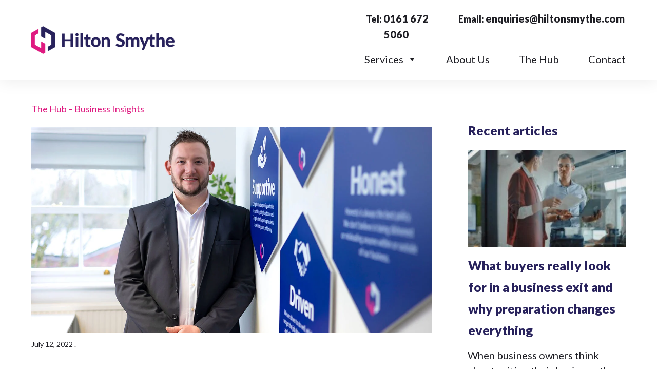

--- FILE ---
content_type: text/html; charset=UTF-8
request_url: https://hiltonsmythe.com/why-death-should-not-be-the-end-of-your-business/
body_size: 44417
content:
<!doctype html>
<html lang="en-GB" prefix="og: https://ogp.me/ns#" >
	<head>
		<link rel="profile" href="https://gmpg.org/xfn/11">
		<meta charset="UTF-8">
		<meta name="viewport" content="width=device-width, initial-scale=1">

				<script type="text/javascript">
			window.flatStyles = window.flatStyles || ''

			window.lightspeedOptimizeStylesheet = function () {
				const currentStylesheet = document.querySelector( '.tcb-lightspeed-style:not([data-ls-optimized])' )

				if ( currentStylesheet ) {
					try {
						if ( currentStylesheet.sheet && currentStylesheet.sheet.cssRules ) {
							if ( window.flatStyles ) {
								if ( this.optimizing ) {
									setTimeout( window.lightspeedOptimizeStylesheet.bind( this ), 24 )
								} else {
									this.optimizing = true;

									let rulesIndex = 0;

									while ( rulesIndex < currentStylesheet.sheet.cssRules.length ) {
										const rule = currentStylesheet.sheet.cssRules[ rulesIndex ]
										/* remove rules that already exist in the page */
										if ( rule.type === CSSRule.STYLE_RULE && window.flatStyles.includes( `${rule.selectorText}{` ) ) {
											currentStylesheet.sheet.deleteRule( rulesIndex )
										} else {
											rulesIndex ++
										}
									}
									/* optimize, mark it such, move to the next file, append the styles we have until now */
									currentStylesheet.setAttribute( 'data-ls-optimized', '1' )

									window.flatStyles += currentStylesheet.innerHTML

									this.optimizing = false
								}
							} else {
								window.flatStyles = currentStylesheet.innerHTML
								currentStylesheet.setAttribute( 'data-ls-optimized', '1' )
							}
						}
					} catch ( error ) {
						console.warn( error )
					}

					if ( currentStylesheet.parentElement.tagName !== 'HEAD' ) {
						/* always make sure that those styles end up in the head */
						const stylesheetID = currentStylesheet.id;
						/**
						 * make sure that there is only one copy of the css
						 * e.g display CSS
						 */
						if ( ( ! stylesheetID || ( stylesheetID && ! document.querySelector( `head #${stylesheetID}` ) ) ) ) {
							document.head.prepend( currentStylesheet )
						} else {
							currentStylesheet.remove();
						}
					}
				}
			}

			window.lightspeedOptimizeFlat = function ( styleSheetElement ) {
				if ( document.querySelectorAll( 'link[href*="thrive_flat.css"]' ).length > 1 ) {
					/* disable this flat if we already have one */
					styleSheetElement.setAttribute( 'disabled', true )
				} else {
					/* if this is the first one, make sure he's in head */
					if ( styleSheetElement.parentElement.tagName !== 'HEAD' ) {
						document.head.append( styleSheetElement )
					}
				}
			}
		</script>
		<style type="text/css" id="tcb-style-base-post-15702840"  onLoad="typeof window.lightspeedOptimizeStylesheet === 'function' && window.lightspeedOptimizeStylesheet()" class="tcb-lightspeed-style">.tcb-style-wrap strong{font-weight: var(--g-bold-weight,bold);}body:not(.tve_editor_page) .thrv_wrapper.thrv_footer,body:not(.tve_editor_page) .thrv_wrapper.thrv_header{padding: 0px;}.tcb-post-content.thrv_wrapper{margin-top: 15px;margin-bottom: 15px;padding: 0px;}#tve_editor .tcb-post-content p{font-size: 16px;line-height: 1.6em;}.notifications-content-wrapper.tcb-permanently-hidden{display: none !important;}.tcb-permanently-hidden{display: none !important;}.tar-disabled{cursor: default;opacity: 0.4;pointer-events: none;}html{text-rendering: auto !important;}html body{text-rendering: auto !important;}.thrv_wrapper{margin-top: 20px;margin-bottom: 20px;padding: 1px;}.thrv_wrapper div{box-sizing: content-box;}p{font-size: 1em;}:not(#_s):not(#_s) .tcb-conditional-display-placeholder{min-height: var(--tcb-container-height-d,100px) !important;position: relative;}:not(#_s):not(#_s) .tcb-conditional-display-placeholder.thrv-page-section{box-sizing: border-box;margin: 0px;}:not(#_s):not(#_s) .tcb-conditional-display-placeholder.thrv-content-box{box-sizing: border-box;}:not(#_s):not(#_s) .tcb-conditional-display-placeholder .tve-page-section-out,:not(#_s):not(#_s) .tcb-conditional-display-placeholder .tve-content-box-background{box-sizing: border-box;position: absolute;width: 100%;height: 100%;left: 0px;top: 0px;overflow: hidden;}.tve_shortcode_rendered p:empty{display: none !important;}body:not(.ttb-editor-page) .tcb-post-content::before,body:not(.ttb-editor-page) .tcb-post-content::after{display: none;}@media (max-width: 1023px){:not(#_s):not(#_s) .tcb-conditional-display-placeholder{min-height: var(--tcb-container-height-t) !important;}}@media (max-width: 767px){html{overflow-x: hidden !important;}html,body{max-width: 100vw !important;}body:not(.tcb_show_all_hidden) .tcb-mobile-hidden{display: none !important;}:not(#_s):not(#_s) .tcb-conditional-display-placeholder{min-height: var(--tcb-container-height-m) !important;}}@media (min-width: 1024px){body:not(.tcb_show_all_hidden) .tcb-desktop-hidden{display: none !important;}}@media (min-width: 768px) and (max-width: 1023px){body:not(.tcb_show_all_hidden) .tcb-tablet-hidden{display: none !important;}}@media screen and (max-device-width: 480px){body{text-size-adjust: none;}}</style><link rel='stylesheet' id='tcb-style-base-thrive_template-53'  href='//hiltonsmythe.com/wp-content/uploads/thrive/tcb-base-css-53-1758638857.css' type='text/css' media='all' /><style type="text/css" id="tcb-style-template-thrive_template-53"  onLoad="typeof window.lightspeedOptimizeStylesheet === 'function' && window.lightspeedOptimizeStylesheet()" class="tcb-lightspeed-style">@media (min-width: 300px){.tve-theme-53 #wrapper{--header-background-width: 100%;--footer-background-width: 100%;--bottom-background-width: 100%;--top-background-width: 100%;}.tve-theme-53 .bottom-section .section-background{background-image: linear-gradient(var(--tcb-skin-color-18),var(--tcb-skin-color-18)),url("https://hiltonsmythe.com/wp-content/uploads/thrive-theme/images/img_bottom_03-1.jpg") !important;background-size: auto,cover !important;background-position: 50% 50%,50% 50% !important;background-attachment: scroll,fixed !important;background-repeat: no-repeat,no-repeat !important;}.tve-theme-53 .bottom-section .section-content{justify-content: center;display: flex;flex-direction: column;--tve-color: rgb(255,255,255);text-align: left;min-height: 375px !important;padding: 20px !important;}.tve-theme-53 .bottom-section [data-css="tve-u-16eb7f0b034"]{float: none;z-index: 3;position: relative;--tve-font-weight: var(--g-bold-weight,bold);--tve-font-family: Muli;--g-regular-weight: 400;--g-bold-weight: 600;--tve-font-size: 12px;--tve-text-transform: uppercase;--tve-letter-spacing: 1px;margin: 0px auto !important;}.tve-theme-53 .bottom-section [data-css="tve-u-16eb7f0b034"] .tcb-button-link{border: 2px solid rgb(255,255,255);border-radius: 100px;overflow: hidden;letter-spacing: var(--tve-letter-spacing,1px);background-color: transparent !important;padding: 20px !important;}:not(#tve) .tve-theme-53 .bottom-section [data-css="tve-u-1705d95f22d"]{color: rgb(255,255,255) !important;--tcb-applied-color: rgb(255,255,255) !important;padding-bottom: 0px !important;margin-bottom: 0px !important;font-size: 46px !important;font-weight: var(--g-bold-weight,bold) !important;}.tve-theme-53 .bottom-section [data-css="tve-u-1705d967199"]{float: none;padding: 0px !important;margin-bottom: 30px !important;margin-left: auto !important;margin-right: auto !important;background-color: transparent !important;}:not(#tve) .tve-theme-53 .bottom-section [data-css="tve-u-16eb7f0b034"] .tcb-button-link span{font-weight: var(--tve-font-weight,var(--g-bold-weight,bold));text-transform: var(--tve-text-transform,uppercase);}:not(#tve) .tve-theme-53 .bottom-section [data-css="tve-u-16eb7f0b034"] .tcb-button-link{font-family: var(--tve-font-family,Muli);font-size: var(--tve-font-size,12px) !important;}:not(#tve) .tve-theme-53 .bottom-section [data-css="tve-u-1707d9d150c"]{font-size: 15px !important;}:not(#layout) .tve-theme-53 .main-container{--separator-size: 50px;}.tve-theme-53 .top-section .section-background{background-image: repeating-linear-gradient(135deg,rgba(0,0,0,0.02),rgba(0,0,0,0.02) 3px,transparent 3px,transparent 6px) !important;background-size: auto !important;background-position: 50% 50% !important;background-attachment: scroll !important;background-repeat: repeat !important;}.tve-theme-53 .top-section .section-content{justify-content: center;display: flex;flex-direction: column;min-height: 1px !important;padding: 40px 20px !important;}.tve-theme-53 .content-section [data-css="tve-u-16ef4edc1c5"]{background-size: cover !important;background-position: 50% 50% !important;background-attachment: scroll !important;background-repeat: no-repeat !important;background-image: url("https://hiltonsmythe.com/wp-content/uploads/2024/08/Why-Do-You-Need-a-Valuation-Expert-Witness-FI.png?dynamic_featured=1&size=full") !important;}.tve-theme-53 .content-section [data-css="tve-u-16ef4eee70c"]{margin-top: 0px !important;padding: 0px !important;margin-bottom: 10px !important;}.tve-theme-53 .content-section [data-css="tve-u-16ef4ef0740"]{min-height: 400px !important;}.tve-theme-53 .top-section [data-css="tve-u-16ef4ef87a7"]{padding: 0px !important;}.tve-theme-53 .top-section [data-css="tve-u-16ef4ef8a0a"]{margin: 0px !important;}.tve-theme-53 .top-section [data-css="tve-u-16ef4effcba"]{padding: 0px !important;}.tve-theme-53 .top-section [data-css="tve-u-16ef4f07364"]{float: right;z-index: 3;position: relative;padding: 0px !important;}.tve-theme-53 .top-section [data-css="tve-u-16ef4f13921"]{text-transform: uppercase !important;}:not(#tve) .tve-theme-53 .top-section [data-css="tve-u-16ef4f15bd5"]{letter-spacing: 4px;font-size: 11px !important;padding-bottom: 0px !important;margin-bottom: 0px !important;padding-top: 0px !important;margin-top: 0px !important;}:not(#tve) .tve-theme-53 .top-section [data-css="tve-u-16ef4f1770f"]{letter-spacing: 5px;padding-bottom: 0px !important;margin-bottom: 0px !important;font-size: 11px !important;text-transform: uppercase !important;padding-top: 0px !important;margin-top: 0px !important;}:not(#tve) .tve-theme-53 .top-section [data-css="tve-u-16ef4ef8a0a"] p,:not(#tve) .tve-theme-53 .top-section [data-css="tve-u-16ef4ef8a0a"] li,:not(#tve) .tve-theme-53 .top-section [data-css="tve-u-16ef4ef8a0a"] blockquote,:not(#tve) .tve-theme-53 .top-section [data-css="tve-u-16ef4ef8a0a"] address,:not(#tve) .tve-theme-53 .top-section [data-css="tve-u-16ef4ef8a0a"] .tcb-plain-text,:not(#tve) .tve-theme-53 .top-section [data-css="tve-u-16ef4ef8a0a"] label,:not(#tve) .tve-theme-53 .top-section [data-css="tve-u-16ef4ef8a0a"] h1,:not(#tve) .tve-theme-53 .top-section [data-css="tve-u-16ef4ef8a0a"] h2,:not(#tve) .tve-theme-53 .top-section [data-css="tve-u-16ef4ef8a0a"] h3,:not(#tve) .tve-theme-53 .top-section [data-css="tve-u-16ef4ef8a0a"] h4,:not(#tve) .tve-theme-53 .top-section [data-css="tve-u-16ef4ef8a0a"] h5,:not(#tve) .tve-theme-53 .top-section [data-css="tve-u-16ef4ef8a0a"] h6{color: rgb(110,110,110);--tcb-applied-color: var$(--tcb-skin-color-5);}.tve-theme-53 .top-section [data-css="tve-u-16ef4f28295"] p,.tve-theme-53 .top-section [data-css="tve-u-16ef4f28295"] li,.tve-theme-53 .top-section [data-css="tve-u-16ef4f28295"] blockquote,.tve-theme-53 .top-section [data-css="tve-u-16ef4f28295"] address,.tve-theme-53 .top-section [data-css="tve-u-16ef4f28295"] .tcb-plain-text,.tve-theme-53 .top-section [data-css="tve-u-16ef4f28295"] label{letter-spacing: 5px;}.tve-theme-53 .top-section [data-css="tve-u-16ef4ef87a7"] > .tcb-flex-col > .tcb-col{justify-content: center;}.tve-theme-53 .main-container{padding: 40px 10px 20px !important;}.tve-theme-53 .content-section [data-css="tve-u-16f89b682a9"]{margin-top: 30px !important;margin-bottom: 0px !important;}.tve-theme-53 .content-section .section-content{padding: 0px 10px 60px !important;}.tve-theme-53 .sidebar-section .section-content{text-align: center;padding: 20px 10px !important;}.tve-theme-53 .sidebar-section .section-background{border-radius: 0px;--tve-border-radius: 0px;background-color: rgb(255,255,255) !important;}:not(#layout) .tve-theme-53 #wrapper{--layout-content-width: 1200px;--layout-background-width: 1200px;}.tve-theme-53 .sidebar-section [data-css="tve-u-1935c829c99"]{margin-top: 0px !important;padding-left: 0px !important;padding-right: 0px !important;padding-top: 20px !important;}:not(#tve) .tve-theme-53 .content-section [data-css="tve-u-1935c85fa2d"]{font-size: 14px !important;line-height: 24px !important;color: rgb(31,31,37) !important;--tcb-applied-color: var$(--tcb-color-1) !important;--tve-applied-color: var$(--tcb-color-1) !important;}.tve-theme-53 .content-section [data-css="tve-u-1935c8b98ce"]{margin-top: 40px !important;}:not(#tve) .tve-theme-53 .sidebar-section [data-css="tve-u-1935c901ddf"]{font-size: 25px !important;line-height: 35px !important;}.tve-theme-53 .sidebar-section [data-css="tve-u-1935c989e50"]{margin-bottom: 20px !important;}.tve-theme-53 .sidebar-section .tcb-post-list[data-css="tve-u-1935ca5c42f"] .post-wrapper.thrv_wrapper{width: calc(100% + 0px);}.tve-theme-53 .sidebar-section .tcb-post-list[data-css="tve-u-1935ca5c42f"] .post-wrapper.thrv_wrapper:not(:nth-child(n+2)){margin-top: 0px !important;}.tve-theme-53 .sidebar-section .tcb-post-list[data-css="tve-u-1935ca5c42f"] .post-wrapper.thrv_wrapper:nth-child(n){margin-right: 0px !important;}:not(#tve) .tve-theme-53 .sidebar-section [data-css="tve-u-1935ca5c42f"].tcb-post-list [data-css="tve-u-1935ca64d74"] p,:not(#tve) .tve-theme-53 .sidebar-section [data-css="tve-u-1935ca5c42f"].tcb-post-list [data-css="tve-u-1935ca64d74"] a,:not(#tve) .tve-theme-53 .sidebar-section [data-css="tve-u-1935ca5c42f"].tcb-post-list [data-css="tve-u-1935ca64d74"] ul,:not(#tve) .tve-theme-53 .sidebar-section [data-css="tve-u-1935ca5c42f"].tcb-post-list [data-css="tve-u-1935ca64d74"] ul > li,:not(#tve) .tve-theme-53 .sidebar-section [data-css="tve-u-1935ca5c42f"].tcb-post-list [data-css="tve-u-1935ca64d74"] ol,:not(#tve) .tve-theme-53 .sidebar-section [data-css="tve-u-1935ca5c42f"].tcb-post-list [data-css="tve-u-1935ca64d74"] ol > li,:not(#tve) .tve-theme-53 .sidebar-section [data-css="tve-u-1935ca5c42f"].tcb-post-list [data-css="tve-u-1935ca64d74"] h1,:not(#tve) .tve-theme-53 .sidebar-section [data-css="tve-u-1935ca5c42f"].tcb-post-list [data-css="tve-u-1935ca64d74"] h2,:not(#tve) .tve-theme-53 .sidebar-section [data-css="tve-u-1935ca5c42f"].tcb-post-list [data-css="tve-u-1935ca64d74"] h3,:not(#tve) .tve-theme-53 .sidebar-section [data-css="tve-u-1935ca5c42f"].tcb-post-list [data-css="tve-u-1935ca64d74"] h4,:not(#tve) .tve-theme-53 .sidebar-section [data-css="tve-u-1935ca5c42f"].tcb-post-list [data-css="tve-u-1935ca64d74"] h5,:not(#tve) .tve-theme-53 .sidebar-section [data-css="tve-u-1935ca5c42f"].tcb-post-list [data-css="tve-u-1935ca64d74"] h6,:not(#tve) .tve-theme-53 .sidebar-section [data-css="tve-u-1935ca5c42f"].tcb-post-list [data-css="tve-u-1935ca64d74"] blockquote > p,:not(#tve) .tve-theme-53 .sidebar-section [data-css="tve-u-1935ca5c42f"].tcb-post-list [data-css="tve-u-1935ca64d74"] pre{text-align: left;}:not(#tve) .tve-theme-53 .sidebar-section [data-css="tve-u-1935ca5c42f"].tcb-post-list [data-css="tve-u-1935ca6969c"]{font-size: 25px !important;}:not(#tve) .tve-theme-53 .sidebar-section [data-css="tve-u-1935ca5c42f"].tcb-post-list [data-css="tve-u-1935ca69eb9"]{line-height: 35px !important;}.tve-theme-53 .sidebar-section [data-css="tve-u-1935ca5c42f"].tcb-post-list [data-css="tve-u-1935ca6bb35"]{padding-top: 2px !important;margin-top: 10px !important;}.tve-theme-53 .sidebar-section [data-css="tve-u-1935ca5c42f"].tcb-post-list [data-css="tve-u-1935ca64d74"]{margin-bottom: 0px !important;}:not(#tve) .tve-theme-53 .content-section [data-css="tve-u-1935cb33737"]{color: rgb(223,26,128) !important;--tcb-applied-color: var$(--tcb-color-3) !important;--tve-applied-color: var$(--tcb-color-3) !important;font-size: 18px !important;line-height: 28px !important;}.tve-theme-53 .content-section [data-css="tve-u-1935cb37b64"]{margin-bottom: 20px !important;}.tve-theme-53 .content-section{margin-top: 0px !important;}.tve-theme-53 .sidebar-section .tcb-post-list[data-css="tve-u-1935ca5c42f"] .post-wrapper.thrv_wrapper:nth-child(n+2){margin-top: 30px !important;}.tve-theme-53 .sidebar-section .tcb-post-list[data-css="tve-u-1935ca5c42f"] .post-wrapper.thrv_wrapper:not(:nth-child(n)){margin-right: 30px !important;}:not(#tve) .tve-theme-53 .content-section [data-css="tve-u-194a7cbca2f"]{color: rgb(223,26,128) !important;--tve-applied-color: var$(--tcb-color-3) !important;font-size: 18px !important;}}@media (max-width: 1023px){:not(#layout) .tve-theme-53 .main-container{flex-wrap: wrap;}:not(#layout) .tve-theme-53 .main-container div.main-columns-separator{width: 100%;}:not(#tve) .tve-theme-53 .bottom-section [data-css="tve-u-1705d95f22d"]{font-size: 33px !important;}.tve-theme-53 .bottom-section .section-content{min-height: 261px !important;padding-top: 10px !important;padding-bottom: 10px !important;}.tve-theme-53 .top-section .section-content{padding-left: 40px !important;padding-right: 40px !important;min-height: 1px !important;}.tve-theme-53 .content-section [data-css="tve-u-16ef4ef0740"]{min-height: 340px !important;}.tve-theme-53 .main-container{padding-left: 20px !important;padding-right: 20px !important;padding-top: 40px !important;}.tve-theme-53 .content-section .section-content{padding-left: 20px !important;padding-right: 20px !important;}.tve-theme-53 .sidebar-section{margin-right: 0px !important;}.tve-theme-53 .sidebar-section .section-content{padding: 20px !important;}.tve-theme-53 .sidebar-section .tcb-post-list[data-css="tve-u-1935ca5c42f"] .post-wrapper.thrv_wrapper{width: calc(50% - 15px);}.tve-theme-53 .sidebar-section .tcb-post-list[data-css="tve-u-1935ca5c42f"] .post-wrapper.thrv_wrapper:not(:nth-child(n+3)){margin-top: 0px !important;}.tve-theme-53 .sidebar-section .tcb-post-list[data-css="tve-u-1935ca5c42f"] .post-wrapper.thrv_wrapper:not(:nth-child(2n)){margin-right: 30px !important;}.tve-theme-53 .sidebar-section [data-css="tve-u-1935c829c99"]{padding-top: 0px !important;}}@media (max-width: 767px){.tve-theme-53 .bottom-section .section-content{padding: 20px !important;}.tve-theme-53 .bottom-section [data-css="tve-u-1705d967199"]{margin-bottom: 20px !important;}:not(#tve) .tve-theme-53 .bottom-section [data-css="tve-u-16eb7f0b034"] .tcb-button-link span{font-weight: var(--tve-font-weight,var(--g-bold-weight,bold));}.tve-theme-53 .bottom-section [data-css="tve-u-16eb7f0b034"]{--tve-font-weight: var(--g-bold-weight,bold);--tve-line-height: 2em;min-width: 100% !important;}:not(#tve) .tve-theme-53 .bottom-section [data-css="tve-u-16eb7f0b034"] .tcb-button-link{line-height: var(--tve-line-height,2em);}:not(#tve) .tve-theme-53 .bottom-section [data-css="tve-u-1705d95f22d"]{font-size: 26px !important;}.tve-theme-53 .bottom-section [data-css="tve-u-16eb7f0b034"] .tcb-button-link{padding: 14px !important;}.tve-theme-53 .top-section .section-content{padding: 20px !important;min-height: 1px !important;}.tve-theme-53 .content-section [data-css="tve-u-16ef4ef0740"]{min-height: 180px !important;}.tve-theme-53 .top-section [data-css="tve-u-16ef4ef87a7"]{flex-wrap: nowrap !important;}:not(#tve) .tve-theme-53 .top-section [data-css="tve-u-16ef4ef8a0a"] p,:not(#tve) .tve-theme-53 .top-section [data-css="tve-u-16ef4ef8a0a"] li,:not(#tve) .tve-theme-53 .top-section [data-css="tve-u-16ef4ef8a0a"] blockquote,:not(#tve) .tve-theme-53 .top-section [data-css="tve-u-16ef4ef8a0a"] address,:not(#tve) .tve-theme-53 .top-section [data-css="tve-u-16ef4ef8a0a"] .tcb-plain-text,:not(#tve) .tve-theme-53 .top-section [data-css="tve-u-16ef4ef8a0a"] label{font-size: 11px;}:not(#tve) .tve-theme-53 .top-section [data-css="tve-u-16ef4f1770f"]{letter-spacing: 3px;font-size: 11px !important;}:not(#tve) .tve-theme-53 .top-section [data-css="tve-u-16ef4f15bd5"]{letter-spacing: 3px;font-size: 11px !important;}.tve-theme-53 .content-section [data-css="tve-u-16ef4eee70c"]{margin-bottom: 10px !important;}.tve-theme-53 .main-container{padding: 40px 10px 10px !important;}.tve-theme-53 .content-section .section-content{padding: 20px 10px !important;}.tve-theme-53 .content-section [data-css="tve-u-16f89b682a9"]{margin-top: 20px !important;margin-bottom: 20px !important;}.tve-theme-53 .sidebar-section .section-content{padding: 20px 10px !important;}.tve-theme-53 .sidebar-section .tcb-post-list[data-css="tve-u-1935ca5c42f"] .post-wrapper.thrv_wrapper{width: calc(100% + 0px);}.tve-theme-53 .sidebar-section .tcb-post-list[data-css="tve-u-1935ca5c42f"] .post-wrapper.thrv_wrapper:not(:nth-child(n+2)){margin-top: 0px !important;}.tve-theme-53 .sidebar-section .tcb-post-list[data-css="tve-u-1935ca5c42f"] .post-wrapper.thrv_wrapper:nth-child(n){margin-right: 0px !important;}.tve-theme-53 .sidebar-section .tcb-post-list[data-css="tve-u-1935ca5c42f"] .post-wrapper.thrv_wrapper:nth-child(n+2){margin-top: 30px !important;}.tve-theme-53 .sidebar-section .tcb-post-list[data-css="tve-u-1935ca5c42f"] .post-wrapper.thrv_wrapper:not(:nth-child(n)){margin-right: 30px !important;}}</style>
<!-- Search Engine Optimization by Rank Math - https://rankmath.com/ -->
<title>Why death should not be the end of your business</title>
<meta name="description" content="Why death should not be the end of your business"/>
<meta name="robots" content="index, follow, max-snippet:-1, max-video-preview:-1, max-image-preview:large"/>
<link rel="canonical" href="https://hiltonsmythe.com/why-death-should-not-be-the-end-of-your-business/" />
<meta property="og:locale" content="en_GB" />
<meta property="og:type" content="article" />
<meta property="og:title" content="Why death should not be the end of your business" />
<meta property="og:description" content="Why death should not be the end of your business" />
<meta property="og:url" content="https://hiltonsmythe.com/why-death-should-not-be-the-end-of-your-business/" />
<meta property="og:site_name" content="Hilton Smythe" />
<meta property="article:section" content="Business Insights" />
<meta property="og:updated_time" content="2025-01-28T05:47:20+00:00" />
<meta property="og:image" content="https://hiltonsmythe.com/wp-content/uploads/2022/04/GS.jpg" />
<meta property="og:image:secure_url" content="https://hiltonsmythe.com/wp-content/uploads/2022/04/GS.jpg" />
<meta property="og:image:width" content="1320" />
<meta property="og:image:height" content="722" />
<meta property="og:image:alt" content="Transactional and advisory services" />
<meta property="og:image:type" content="image/jpeg" />
<meta property="article:published_time" content="2022-07-12T10:05:58+00:00" />
<meta property="article:modified_time" content="2025-01-28T05:47:20+00:00" />
<meta name="twitter:card" content="summary_large_image" />
<meta name="twitter:title" content="Why death should not be the end of your business" />
<meta name="twitter:description" content="Why death should not be the end of your business" />
<meta name="twitter:image" content="https://hiltonsmythe.com/wp-content/uploads/2022/04/GS.jpg" />
<meta name="twitter:label1" content="Written by" />
<meta name="twitter:data1" content="Gareth Smyth" />
<meta name="twitter:label2" content="Time to read" />
<meta name="twitter:data2" content="3 minutes" />
<script type="application/ld+json" class="rank-math-schema">{"@context":"https://schema.org","@graph":[{"@type":["Person","Organization"],"@id":"https://hiltonsmythe.com/#person","name":"Hilton Smythe"},{"@type":"WebSite","@id":"https://hiltonsmythe.com/#website","url":"https://hiltonsmythe.com","name":"Hilton Smythe","publisher":{"@id":"https://hiltonsmythe.com/#person"},"inLanguage":"en-GB"},{"@type":"ImageObject","@id":"https://hiltonsmythe.com/wp-content/uploads/2022/04/GS.jpg","url":"https://hiltonsmythe.com/wp-content/uploads/2022/04/GS.jpg","width":"1320","height":"722","caption":"Transactional and advisory services","inLanguage":"en-GB"},{"@type":"WebPage","@id":"https://hiltonsmythe.com/why-death-should-not-be-the-end-of-your-business/#webpage","url":"https://hiltonsmythe.com/why-death-should-not-be-the-end-of-your-business/","name":"Why death should not be the end of your business","datePublished":"2022-07-12T10:05:58+00:00","dateModified":"2025-01-28T05:47:20+00:00","isPartOf":{"@id":"https://hiltonsmythe.com/#website"},"primaryImageOfPage":{"@id":"https://hiltonsmythe.com/wp-content/uploads/2022/04/GS.jpg"},"inLanguage":"en-GB"},{"@type":"Person","@id":"https://hiltonsmythe.com/author/gareth-smyth/","name":"Gareth Smyth","url":"https://hiltonsmythe.com/author/gareth-smyth/","image":{"@type":"ImageObject","@id":"https://secure.gravatar.com/avatar/?s=96&amp;d=mm&amp;r=g","url":"https://secure.gravatar.com/avatar/?s=96&amp;d=mm&amp;r=g","caption":"Gareth Smyth","inLanguage":"en-GB"}},{"@type":"BlogPosting","headline":"Why death should not be the end of your business","keywords":"Why death should not be the end of your business","datePublished":"2022-07-12T10:05:58+00:00","dateModified":"2025-01-28T05:47:20+00:00","articleSection":"Business Insights","author":{"@id":"https://hiltonsmythe.com/author/gareth-smyth/","name":"Gareth Smyth"},"publisher":{"@id":"https://hiltonsmythe.com/#person"},"description":"Why death should not be the end of your business","name":"Why death should not be the end of your business","@id":"https://hiltonsmythe.com/why-death-should-not-be-the-end-of-your-business/#richSnippet","isPartOf":{"@id":"https://hiltonsmythe.com/why-death-should-not-be-the-end-of-your-business/#webpage"},"image":{"@id":"https://hiltonsmythe.com/wp-content/uploads/2022/04/GS.jpg"},"inLanguage":"en-GB","mainEntityOfPage":{"@id":"https://hiltonsmythe.com/why-death-should-not-be-the-end-of-your-business/#webpage"}}]}</script>
<!-- /Rank Math WordPress SEO plugin -->

<link rel='dns-prefetch' href='//js-eu1.hs-scripts.com' />
<link rel="alternate" type="application/rss+xml" title="Hilton Smythe &raquo; Feed" href="https://hiltonsmythe.com/feed/" />
<link rel="alternate" type="application/rss+xml" title="Hilton Smythe &raquo; Comments Feed" href="https://hiltonsmythe.com/comments/feed/" />
<link rel="alternate" title="oEmbed (JSON)" type="application/json+oembed" href="https://hiltonsmythe.com/wp-json/oembed/1.0/embed?url=https%3A%2F%2Fhiltonsmythe.com%2Fwhy-death-should-not-be-the-end-of-your-business%2F" />
<link rel="alternate" title="oEmbed (XML)" type="text/xml+oembed" href="https://hiltonsmythe.com/wp-json/oembed/1.0/embed?url=https%3A%2F%2Fhiltonsmythe.com%2Fwhy-death-should-not-be-the-end-of-your-business%2F&#038;format=xml" />
<style id='wp-img-auto-sizes-contain-inline-css' type='text/css'>
img:is([sizes=auto i],[sizes^="auto," i]){contain-intrinsic-size:3000px 1500px}
/*# sourceURL=wp-img-auto-sizes-contain-inline-css */
</style>
<style id='wp-emoji-styles-inline-css' type='text/css'>

	img.wp-smiley, img.emoji {
		display: inline !important;
		border: none !important;
		box-shadow: none !important;
		height: 1em !important;
		width: 1em !important;
		margin: 0 0.07em !important;
		vertical-align: -0.1em !important;
		background: none !important;
		padding: 0 !important;
	}
/*# sourceURL=wp-emoji-styles-inline-css */
</style>
<style id='wp-block-library-inline-css' type='text/css'>
:root{--wp-block-synced-color:#7a00df;--wp-block-synced-color--rgb:122,0,223;--wp-bound-block-color:var(--wp-block-synced-color);--wp-editor-canvas-background:#ddd;--wp-admin-theme-color:#007cba;--wp-admin-theme-color--rgb:0,124,186;--wp-admin-theme-color-darker-10:#006ba1;--wp-admin-theme-color-darker-10--rgb:0,107,160.5;--wp-admin-theme-color-darker-20:#005a87;--wp-admin-theme-color-darker-20--rgb:0,90,135;--wp-admin-border-width-focus:2px}@media (min-resolution:192dpi){:root{--wp-admin-border-width-focus:1.5px}}.wp-element-button{cursor:pointer}:root .has-very-light-gray-background-color{background-color:#eee}:root .has-very-dark-gray-background-color{background-color:#313131}:root .has-very-light-gray-color{color:#eee}:root .has-very-dark-gray-color{color:#313131}:root .has-vivid-green-cyan-to-vivid-cyan-blue-gradient-background{background:linear-gradient(135deg,#00d084,#0693e3)}:root .has-purple-crush-gradient-background{background:linear-gradient(135deg,#34e2e4,#4721fb 50%,#ab1dfe)}:root .has-hazy-dawn-gradient-background{background:linear-gradient(135deg,#faaca8,#dad0ec)}:root .has-subdued-olive-gradient-background{background:linear-gradient(135deg,#fafae1,#67a671)}:root .has-atomic-cream-gradient-background{background:linear-gradient(135deg,#fdd79a,#004a59)}:root .has-nightshade-gradient-background{background:linear-gradient(135deg,#330968,#31cdcf)}:root .has-midnight-gradient-background{background:linear-gradient(135deg,#020381,#2874fc)}:root{--wp--preset--font-size--normal:16px;--wp--preset--font-size--huge:42px}.has-regular-font-size{font-size:1em}.has-larger-font-size{font-size:2.625em}.has-normal-font-size{font-size:var(--wp--preset--font-size--normal)}.has-huge-font-size{font-size:var(--wp--preset--font-size--huge)}.has-text-align-center{text-align:center}.has-text-align-left{text-align:left}.has-text-align-right{text-align:right}.has-fit-text{white-space:nowrap!important}#end-resizable-editor-section{display:none}.aligncenter{clear:both}.items-justified-left{justify-content:flex-start}.items-justified-center{justify-content:center}.items-justified-right{justify-content:flex-end}.items-justified-space-between{justify-content:space-between}.screen-reader-text{border:0;clip-path:inset(50%);height:1px;margin:-1px;overflow:hidden;padding:0;position:absolute;width:1px;word-wrap:normal!important}.screen-reader-text:focus{background-color:#ddd;clip-path:none;color:#444;display:block;font-size:1em;height:auto;left:5px;line-height:normal;padding:15px 23px 14px;text-decoration:none;top:5px;width:auto;z-index:100000}html :where(.has-border-color){border-style:solid}html :where([style*=border-top-color]){border-top-style:solid}html :where([style*=border-right-color]){border-right-style:solid}html :where([style*=border-bottom-color]){border-bottom-style:solid}html :where([style*=border-left-color]){border-left-style:solid}html :where([style*=border-width]){border-style:solid}html :where([style*=border-top-width]){border-top-style:solid}html :where([style*=border-right-width]){border-right-style:solid}html :where([style*=border-bottom-width]){border-bottom-style:solid}html :where([style*=border-left-width]){border-left-style:solid}html :where(img[class*=wp-image-]){height:auto;max-width:100%}:where(figure){margin:0 0 1em}html :where(.is-position-sticky){--wp-admin--admin-bar--position-offset:var(--wp-admin--admin-bar--height,0px)}@media screen and (max-width:600px){html :where(.is-position-sticky){--wp-admin--admin-bar--position-offset:0px}}

/*# sourceURL=wp-block-library-inline-css */
</style><style id='wp-block-heading-inline-css' type='text/css'>
h1:where(.wp-block-heading).has-background,h2:where(.wp-block-heading).has-background,h3:where(.wp-block-heading).has-background,h4:where(.wp-block-heading).has-background,h5:where(.wp-block-heading).has-background,h6:where(.wp-block-heading).has-background{padding:1.25em 2.375em}h1.has-text-align-left[style*=writing-mode]:where([style*=vertical-lr]),h1.has-text-align-right[style*=writing-mode]:where([style*=vertical-rl]),h2.has-text-align-left[style*=writing-mode]:where([style*=vertical-lr]),h2.has-text-align-right[style*=writing-mode]:where([style*=vertical-rl]),h3.has-text-align-left[style*=writing-mode]:where([style*=vertical-lr]),h3.has-text-align-right[style*=writing-mode]:where([style*=vertical-rl]),h4.has-text-align-left[style*=writing-mode]:where([style*=vertical-lr]),h4.has-text-align-right[style*=writing-mode]:where([style*=vertical-rl]),h5.has-text-align-left[style*=writing-mode]:where([style*=vertical-lr]),h5.has-text-align-right[style*=writing-mode]:where([style*=vertical-rl]),h6.has-text-align-left[style*=writing-mode]:where([style*=vertical-lr]),h6.has-text-align-right[style*=writing-mode]:where([style*=vertical-rl]){rotate:180deg}
/*# sourceURL=https://hiltonsmythe.com/wp-includes/blocks/heading/style.min.css */
</style>
<style id='wp-block-image-inline-css' type='text/css'>
.wp-block-image>a,.wp-block-image>figure>a{display:inline-block}.wp-block-image img{box-sizing:border-box;height:auto;max-width:100%;vertical-align:bottom}@media not (prefers-reduced-motion){.wp-block-image img.hide{visibility:hidden}.wp-block-image img.show{animation:show-content-image .4s}}.wp-block-image[style*=border-radius] img,.wp-block-image[style*=border-radius]>a{border-radius:inherit}.wp-block-image.has-custom-border img{box-sizing:border-box}.wp-block-image.aligncenter{text-align:center}.wp-block-image.alignfull>a,.wp-block-image.alignwide>a{width:100%}.wp-block-image.alignfull img,.wp-block-image.alignwide img{height:auto;width:100%}.wp-block-image .aligncenter,.wp-block-image .alignleft,.wp-block-image .alignright,.wp-block-image.aligncenter,.wp-block-image.alignleft,.wp-block-image.alignright{display:table}.wp-block-image .aligncenter>figcaption,.wp-block-image .alignleft>figcaption,.wp-block-image .alignright>figcaption,.wp-block-image.aligncenter>figcaption,.wp-block-image.alignleft>figcaption,.wp-block-image.alignright>figcaption{caption-side:bottom;display:table-caption}.wp-block-image .alignleft{float:left;margin:.5em 1em .5em 0}.wp-block-image .alignright{float:right;margin:.5em 0 .5em 1em}.wp-block-image .aligncenter{margin-left:auto;margin-right:auto}.wp-block-image :where(figcaption){margin-bottom:1em;margin-top:.5em}.wp-block-image.is-style-circle-mask img{border-radius:9999px}@supports ((-webkit-mask-image:none) or (mask-image:none)) or (-webkit-mask-image:none){.wp-block-image.is-style-circle-mask img{border-radius:0;-webkit-mask-image:url('data:image/svg+xml;utf8,<svg viewBox="0 0 100 100" xmlns="http://www.w3.org/2000/svg"><circle cx="50" cy="50" r="50"/></svg>');mask-image:url('data:image/svg+xml;utf8,<svg viewBox="0 0 100 100" xmlns="http://www.w3.org/2000/svg"><circle cx="50" cy="50" r="50"/></svg>');mask-mode:alpha;-webkit-mask-position:center;mask-position:center;-webkit-mask-repeat:no-repeat;mask-repeat:no-repeat;-webkit-mask-size:contain;mask-size:contain}}:root :where(.wp-block-image.is-style-rounded img,.wp-block-image .is-style-rounded img){border-radius:9999px}.wp-block-image figure{margin:0}.wp-lightbox-container{display:flex;flex-direction:column;position:relative}.wp-lightbox-container img{cursor:zoom-in}.wp-lightbox-container img:hover+button{opacity:1}.wp-lightbox-container button{align-items:center;backdrop-filter:blur(16px) saturate(180%);background-color:#5a5a5a40;border:none;border-radius:4px;cursor:zoom-in;display:flex;height:20px;justify-content:center;opacity:0;padding:0;position:absolute;right:16px;text-align:center;top:16px;width:20px;z-index:100}@media not (prefers-reduced-motion){.wp-lightbox-container button{transition:opacity .2s ease}}.wp-lightbox-container button:focus-visible{outline:3px auto #5a5a5a40;outline:3px auto -webkit-focus-ring-color;outline-offset:3px}.wp-lightbox-container button:hover{cursor:pointer;opacity:1}.wp-lightbox-container button:focus{opacity:1}.wp-lightbox-container button:focus,.wp-lightbox-container button:hover,.wp-lightbox-container button:not(:hover):not(:active):not(.has-background){background-color:#5a5a5a40;border:none}.wp-lightbox-overlay{box-sizing:border-box;cursor:zoom-out;height:100vh;left:0;overflow:hidden;position:fixed;top:0;visibility:hidden;width:100%;z-index:100000}.wp-lightbox-overlay .close-button{align-items:center;cursor:pointer;display:flex;justify-content:center;min-height:40px;min-width:40px;padding:0;position:absolute;right:calc(env(safe-area-inset-right) + 16px);top:calc(env(safe-area-inset-top) + 16px);z-index:5000000}.wp-lightbox-overlay .close-button:focus,.wp-lightbox-overlay .close-button:hover,.wp-lightbox-overlay .close-button:not(:hover):not(:active):not(.has-background){background:none;border:none}.wp-lightbox-overlay .lightbox-image-container{height:var(--wp--lightbox-container-height);left:50%;overflow:hidden;position:absolute;top:50%;transform:translate(-50%,-50%);transform-origin:top left;width:var(--wp--lightbox-container-width);z-index:9999999999}.wp-lightbox-overlay .wp-block-image{align-items:center;box-sizing:border-box;display:flex;height:100%;justify-content:center;margin:0;position:relative;transform-origin:0 0;width:100%;z-index:3000000}.wp-lightbox-overlay .wp-block-image img{height:var(--wp--lightbox-image-height);min-height:var(--wp--lightbox-image-height);min-width:var(--wp--lightbox-image-width);width:var(--wp--lightbox-image-width)}.wp-lightbox-overlay .wp-block-image figcaption{display:none}.wp-lightbox-overlay button{background:none;border:none}.wp-lightbox-overlay .scrim{background-color:#fff;height:100%;opacity:.9;position:absolute;width:100%;z-index:2000000}.wp-lightbox-overlay.active{visibility:visible}@media not (prefers-reduced-motion){.wp-lightbox-overlay.active{animation:turn-on-visibility .25s both}.wp-lightbox-overlay.active img{animation:turn-on-visibility .35s both}.wp-lightbox-overlay.show-closing-animation:not(.active){animation:turn-off-visibility .35s both}.wp-lightbox-overlay.show-closing-animation:not(.active) img{animation:turn-off-visibility .25s both}.wp-lightbox-overlay.zoom.active{animation:none;opacity:1;visibility:visible}.wp-lightbox-overlay.zoom.active .lightbox-image-container{animation:lightbox-zoom-in .4s}.wp-lightbox-overlay.zoom.active .lightbox-image-container img{animation:none}.wp-lightbox-overlay.zoom.active .scrim{animation:turn-on-visibility .4s forwards}.wp-lightbox-overlay.zoom.show-closing-animation:not(.active){animation:none}.wp-lightbox-overlay.zoom.show-closing-animation:not(.active) .lightbox-image-container{animation:lightbox-zoom-out .4s}.wp-lightbox-overlay.zoom.show-closing-animation:not(.active) .lightbox-image-container img{animation:none}.wp-lightbox-overlay.zoom.show-closing-animation:not(.active) .scrim{animation:turn-off-visibility .4s forwards}}@keyframes show-content-image{0%{visibility:hidden}99%{visibility:hidden}to{visibility:visible}}@keyframes turn-on-visibility{0%{opacity:0}to{opacity:1}}@keyframes turn-off-visibility{0%{opacity:1;visibility:visible}99%{opacity:0;visibility:visible}to{opacity:0;visibility:hidden}}@keyframes lightbox-zoom-in{0%{transform:translate(calc((-100vw + var(--wp--lightbox-scrollbar-width))/2 + var(--wp--lightbox-initial-left-position)),calc(-50vh + var(--wp--lightbox-initial-top-position))) scale(var(--wp--lightbox-scale))}to{transform:translate(-50%,-50%) scale(1)}}@keyframes lightbox-zoom-out{0%{transform:translate(-50%,-50%) scale(1);visibility:visible}99%{visibility:visible}to{transform:translate(calc((-100vw + var(--wp--lightbox-scrollbar-width))/2 + var(--wp--lightbox-initial-left-position)),calc(-50vh + var(--wp--lightbox-initial-top-position))) scale(var(--wp--lightbox-scale));visibility:hidden}}
/*# sourceURL=https://hiltonsmythe.com/wp-includes/blocks/image/style.min.css */
</style>
<style id='wp-block-columns-inline-css' type='text/css'>
.wp-block-columns{box-sizing:border-box;display:flex;flex-wrap:wrap!important}@media (min-width:782px){.wp-block-columns{flex-wrap:nowrap!important}}.wp-block-columns{align-items:normal!important}.wp-block-columns.are-vertically-aligned-top{align-items:flex-start}.wp-block-columns.are-vertically-aligned-center{align-items:center}.wp-block-columns.are-vertically-aligned-bottom{align-items:flex-end}@media (max-width:781px){.wp-block-columns:not(.is-not-stacked-on-mobile)>.wp-block-column{flex-basis:100%!important}}@media (min-width:782px){.wp-block-columns:not(.is-not-stacked-on-mobile)>.wp-block-column{flex-basis:0;flex-grow:1}.wp-block-columns:not(.is-not-stacked-on-mobile)>.wp-block-column[style*=flex-basis]{flex-grow:0}}.wp-block-columns.is-not-stacked-on-mobile{flex-wrap:nowrap!important}.wp-block-columns.is-not-stacked-on-mobile>.wp-block-column{flex-basis:0;flex-grow:1}.wp-block-columns.is-not-stacked-on-mobile>.wp-block-column[style*=flex-basis]{flex-grow:0}:where(.wp-block-columns){margin-bottom:1.75em}:where(.wp-block-columns.has-background){padding:1.25em 2.375em}.wp-block-column{flex-grow:1;min-width:0;overflow-wrap:break-word;word-break:break-word}.wp-block-column.is-vertically-aligned-top{align-self:flex-start}.wp-block-column.is-vertically-aligned-center{align-self:center}.wp-block-column.is-vertically-aligned-bottom{align-self:flex-end}.wp-block-column.is-vertically-aligned-stretch{align-self:stretch}.wp-block-column.is-vertically-aligned-bottom,.wp-block-column.is-vertically-aligned-center,.wp-block-column.is-vertically-aligned-top{width:100%}
/*# sourceURL=https://hiltonsmythe.com/wp-includes/blocks/columns/style.min.css */
</style>
<style id='wp-block-paragraph-inline-css' type='text/css'>
.is-small-text{font-size:.875em}.is-regular-text{font-size:1em}.is-large-text{font-size:2.25em}.is-larger-text{font-size:3em}.has-drop-cap:not(:focus):first-letter{float:left;font-size:8.4em;font-style:normal;font-weight:100;line-height:.68;margin:.05em .1em 0 0;text-transform:uppercase}body.rtl .has-drop-cap:not(:focus):first-letter{float:none;margin-left:.1em}p.has-drop-cap.has-background{overflow:hidden}:root :where(p.has-background){padding:1.25em 2.375em}:where(p.has-text-color:not(.has-link-color)) a{color:inherit}p.has-text-align-left[style*="writing-mode:vertical-lr"],p.has-text-align-right[style*="writing-mode:vertical-rl"]{rotate:180deg}
/*# sourceURL=https://hiltonsmythe.com/wp-includes/blocks/paragraph/style.min.css */
</style>
<style id='wp-block-spacer-inline-css' type='text/css'>
.wp-block-spacer{clear:both}
/*# sourceURL=https://hiltonsmythe.com/wp-includes/blocks/spacer/style.min.css */
</style>
<style id='global-styles-inline-css' type='text/css'>
:root{--wp--preset--aspect-ratio--square: 1;--wp--preset--aspect-ratio--4-3: 4/3;--wp--preset--aspect-ratio--3-4: 3/4;--wp--preset--aspect-ratio--3-2: 3/2;--wp--preset--aspect-ratio--2-3: 2/3;--wp--preset--aspect-ratio--16-9: 16/9;--wp--preset--aspect-ratio--9-16: 9/16;--wp--preset--color--black: #000000;--wp--preset--color--cyan-bluish-gray: #abb8c3;--wp--preset--color--white: #ffffff;--wp--preset--color--pale-pink: #f78da7;--wp--preset--color--vivid-red: #cf2e2e;--wp--preset--color--luminous-vivid-orange: #ff6900;--wp--preset--color--luminous-vivid-amber: #fcb900;--wp--preset--color--light-green-cyan: #7bdcb5;--wp--preset--color--vivid-green-cyan: #00d084;--wp--preset--color--pale-cyan-blue: #8ed1fc;--wp--preset--color--vivid-cyan-blue: #0693e3;--wp--preset--color--vivid-purple: #9b51e0;--wp--preset--gradient--vivid-cyan-blue-to-vivid-purple: linear-gradient(135deg,rgb(6,147,227) 0%,rgb(155,81,224) 100%);--wp--preset--gradient--light-green-cyan-to-vivid-green-cyan: linear-gradient(135deg,rgb(122,220,180) 0%,rgb(0,208,130) 100%);--wp--preset--gradient--luminous-vivid-amber-to-luminous-vivid-orange: linear-gradient(135deg,rgb(252,185,0) 0%,rgb(255,105,0) 100%);--wp--preset--gradient--luminous-vivid-orange-to-vivid-red: linear-gradient(135deg,rgb(255,105,0) 0%,rgb(207,46,46) 100%);--wp--preset--gradient--very-light-gray-to-cyan-bluish-gray: linear-gradient(135deg,rgb(238,238,238) 0%,rgb(169,184,195) 100%);--wp--preset--gradient--cool-to-warm-spectrum: linear-gradient(135deg,rgb(74,234,220) 0%,rgb(151,120,209) 20%,rgb(207,42,186) 40%,rgb(238,44,130) 60%,rgb(251,105,98) 80%,rgb(254,248,76) 100%);--wp--preset--gradient--blush-light-purple: linear-gradient(135deg,rgb(255,206,236) 0%,rgb(152,150,240) 100%);--wp--preset--gradient--blush-bordeaux: linear-gradient(135deg,rgb(254,205,165) 0%,rgb(254,45,45) 50%,rgb(107,0,62) 100%);--wp--preset--gradient--luminous-dusk: linear-gradient(135deg,rgb(255,203,112) 0%,rgb(199,81,192) 50%,rgb(65,88,208) 100%);--wp--preset--gradient--pale-ocean: linear-gradient(135deg,rgb(255,245,203) 0%,rgb(182,227,212) 50%,rgb(51,167,181) 100%);--wp--preset--gradient--electric-grass: linear-gradient(135deg,rgb(202,248,128) 0%,rgb(113,206,126) 100%);--wp--preset--gradient--midnight: linear-gradient(135deg,rgb(2,3,129) 0%,rgb(40,116,252) 100%);--wp--preset--font-size--small: 13px;--wp--preset--font-size--medium: 20px;--wp--preset--font-size--large: 36px;--wp--preset--font-size--x-large: 42px;--wp--preset--spacing--20: 0.44rem;--wp--preset--spacing--30: 0.67rem;--wp--preset--spacing--40: 1rem;--wp--preset--spacing--50: 1.5rem;--wp--preset--spacing--60: 2.25rem;--wp--preset--spacing--70: 3.38rem;--wp--preset--spacing--80: 5.06rem;--wp--preset--shadow--natural: 6px 6px 9px rgba(0, 0, 0, 0.2);--wp--preset--shadow--deep: 12px 12px 50px rgba(0, 0, 0, 0.4);--wp--preset--shadow--sharp: 6px 6px 0px rgba(0, 0, 0, 0.2);--wp--preset--shadow--outlined: 6px 6px 0px -3px rgb(255, 255, 255), 6px 6px rgb(0, 0, 0);--wp--preset--shadow--crisp: 6px 6px 0px rgb(0, 0, 0);}:where(.is-layout-flex){gap: 0.5em;}:where(.is-layout-grid){gap: 0.5em;}body .is-layout-flex{display: flex;}.is-layout-flex{flex-wrap: wrap;align-items: center;}.is-layout-flex > :is(*, div){margin: 0;}body .is-layout-grid{display: grid;}.is-layout-grid > :is(*, div){margin: 0;}:where(.wp-block-columns.is-layout-flex){gap: 2em;}:where(.wp-block-columns.is-layout-grid){gap: 2em;}:where(.wp-block-post-template.is-layout-flex){gap: 1.25em;}:where(.wp-block-post-template.is-layout-grid){gap: 1.25em;}.has-black-color{color: var(--wp--preset--color--black) !important;}.has-cyan-bluish-gray-color{color: var(--wp--preset--color--cyan-bluish-gray) !important;}.has-white-color{color: var(--wp--preset--color--white) !important;}.has-pale-pink-color{color: var(--wp--preset--color--pale-pink) !important;}.has-vivid-red-color{color: var(--wp--preset--color--vivid-red) !important;}.has-luminous-vivid-orange-color{color: var(--wp--preset--color--luminous-vivid-orange) !important;}.has-luminous-vivid-amber-color{color: var(--wp--preset--color--luminous-vivid-amber) !important;}.has-light-green-cyan-color{color: var(--wp--preset--color--light-green-cyan) !important;}.has-vivid-green-cyan-color{color: var(--wp--preset--color--vivid-green-cyan) !important;}.has-pale-cyan-blue-color{color: var(--wp--preset--color--pale-cyan-blue) !important;}.has-vivid-cyan-blue-color{color: var(--wp--preset--color--vivid-cyan-blue) !important;}.has-vivid-purple-color{color: var(--wp--preset--color--vivid-purple) !important;}.has-black-background-color{background-color: var(--wp--preset--color--black) !important;}.has-cyan-bluish-gray-background-color{background-color: var(--wp--preset--color--cyan-bluish-gray) !important;}.has-white-background-color{background-color: var(--wp--preset--color--white) !important;}.has-pale-pink-background-color{background-color: var(--wp--preset--color--pale-pink) !important;}.has-vivid-red-background-color{background-color: var(--wp--preset--color--vivid-red) !important;}.has-luminous-vivid-orange-background-color{background-color: var(--wp--preset--color--luminous-vivid-orange) !important;}.has-luminous-vivid-amber-background-color{background-color: var(--wp--preset--color--luminous-vivid-amber) !important;}.has-light-green-cyan-background-color{background-color: var(--wp--preset--color--light-green-cyan) !important;}.has-vivid-green-cyan-background-color{background-color: var(--wp--preset--color--vivid-green-cyan) !important;}.has-pale-cyan-blue-background-color{background-color: var(--wp--preset--color--pale-cyan-blue) !important;}.has-vivid-cyan-blue-background-color{background-color: var(--wp--preset--color--vivid-cyan-blue) !important;}.has-vivid-purple-background-color{background-color: var(--wp--preset--color--vivid-purple) !important;}.has-black-border-color{border-color: var(--wp--preset--color--black) !important;}.has-cyan-bluish-gray-border-color{border-color: var(--wp--preset--color--cyan-bluish-gray) !important;}.has-white-border-color{border-color: var(--wp--preset--color--white) !important;}.has-pale-pink-border-color{border-color: var(--wp--preset--color--pale-pink) !important;}.has-vivid-red-border-color{border-color: var(--wp--preset--color--vivid-red) !important;}.has-luminous-vivid-orange-border-color{border-color: var(--wp--preset--color--luminous-vivid-orange) !important;}.has-luminous-vivid-amber-border-color{border-color: var(--wp--preset--color--luminous-vivid-amber) !important;}.has-light-green-cyan-border-color{border-color: var(--wp--preset--color--light-green-cyan) !important;}.has-vivid-green-cyan-border-color{border-color: var(--wp--preset--color--vivid-green-cyan) !important;}.has-pale-cyan-blue-border-color{border-color: var(--wp--preset--color--pale-cyan-blue) !important;}.has-vivid-cyan-blue-border-color{border-color: var(--wp--preset--color--vivid-cyan-blue) !important;}.has-vivid-purple-border-color{border-color: var(--wp--preset--color--vivid-purple) !important;}.has-vivid-cyan-blue-to-vivid-purple-gradient-background{background: var(--wp--preset--gradient--vivid-cyan-blue-to-vivid-purple) !important;}.has-light-green-cyan-to-vivid-green-cyan-gradient-background{background: var(--wp--preset--gradient--light-green-cyan-to-vivid-green-cyan) !important;}.has-luminous-vivid-amber-to-luminous-vivid-orange-gradient-background{background: var(--wp--preset--gradient--luminous-vivid-amber-to-luminous-vivid-orange) !important;}.has-luminous-vivid-orange-to-vivid-red-gradient-background{background: var(--wp--preset--gradient--luminous-vivid-orange-to-vivid-red) !important;}.has-very-light-gray-to-cyan-bluish-gray-gradient-background{background: var(--wp--preset--gradient--very-light-gray-to-cyan-bluish-gray) !important;}.has-cool-to-warm-spectrum-gradient-background{background: var(--wp--preset--gradient--cool-to-warm-spectrum) !important;}.has-blush-light-purple-gradient-background{background: var(--wp--preset--gradient--blush-light-purple) !important;}.has-blush-bordeaux-gradient-background{background: var(--wp--preset--gradient--blush-bordeaux) !important;}.has-luminous-dusk-gradient-background{background: var(--wp--preset--gradient--luminous-dusk) !important;}.has-pale-ocean-gradient-background{background: var(--wp--preset--gradient--pale-ocean) !important;}.has-electric-grass-gradient-background{background: var(--wp--preset--gradient--electric-grass) !important;}.has-midnight-gradient-background{background: var(--wp--preset--gradient--midnight) !important;}.has-small-font-size{font-size: var(--wp--preset--font-size--small) !important;}.has-medium-font-size{font-size: var(--wp--preset--font-size--medium) !important;}.has-large-font-size{font-size: var(--wp--preset--font-size--large) !important;}.has-x-large-font-size{font-size: var(--wp--preset--font-size--x-large) !important;}
:where(.wp-block-columns.is-layout-flex){gap: 2em;}:where(.wp-block-columns.is-layout-grid){gap: 2em;}
/*# sourceURL=global-styles-inline-css */
</style>
<style id='core-block-supports-inline-css' type='text/css'>
.wp-container-core-columns-is-layout-9d6595d7{flex-wrap:nowrap;}
/*# sourceURL=core-block-supports-inline-css */
</style>

<style id='classic-theme-styles-inline-css' type='text/css'>
/*! This file is auto-generated */
.wp-block-button__link{color:#fff;background-color:#32373c;border-radius:9999px;box-shadow:none;text-decoration:none;padding:calc(.667em + 2px) calc(1.333em + 2px);font-size:1.125em}.wp-block-file__button{background:#32373c;color:#fff;text-decoration:none}
/*# sourceURL=/wp-includes/css/classic-themes.min.css */
</style>
<link rel='stylesheet' id='contact-form-7-css' href='https://hiltonsmythe.com/wp-content/plugins/contact-form-7/includes/css/styles.css?ver=6.1.4' type='text/css' media='all' />
<link rel='stylesheet' id='megamenu-css' href='https://hiltonsmythe.com/wp-content/uploads/maxmegamenu/style.css?ver=3b493f' type='text/css' media='all' />
<link rel='stylesheet' id='dashicons-css' href='https://hiltonsmythe.com/wp-includes/css/dashicons.min.css?ver=6.9' type='text/css' media='all' />
<link rel='stylesheet' id='megamenu-genericons-css' href='https://hiltonsmythe.com/wp-content/plugins/megamenu-pro/icons/genericons/genericons/genericons.css?ver=2.4.2' type='text/css' media='all' />
<link rel='stylesheet' id='megamenu-fontawesome6-css' href='https://hiltonsmythe.com/wp-content/plugins/megamenu-pro/icons/fontawesome6/css/all.min.css?ver=2.4.2' type='text/css' media='all' />
<link rel='stylesheet' id='tvo-frontend-css' href='https://hiltonsmythe.com/wp-content/plugins/thrive-ovation/tcb-bridge/frontend/css/frontend.css?ver=6.9' type='text/css' media='all' />
<link rel='stylesheet' id='thrive-theme-css' href='https://hiltonsmythe.com/wp-content/themes/thrive-theme/style.css?ver=10.8.5' type='text/css' media='all' />
<script type="text/javascript" src="https://hiltonsmythe.com/wp-includes/js/dist/hooks.min.js?ver=dd5603f07f9220ed27f1" id="wp-hooks-js"></script>
<script type="text/javascript" src="https://hiltonsmythe.com/wp-includes/js/dist/i18n.min.js?ver=c26c3dc7bed366793375" id="wp-i18n-js"></script>
<script type="text/javascript" id="wp-i18n-js-after">
/* <![CDATA[ */
wp.i18n.setLocaleData( { 'text direction\u0004ltr': [ 'ltr' ] } );
//# sourceURL=wp-i18n-js-after
/* ]]> */
</script>
<script type="text/javascript" src="https://hiltonsmythe.com/wp-includes/js/jquery/jquery.min.js?ver=3.7.1" id="jquery-core-js"></script>
<script type="text/javascript" src="https://hiltonsmythe.com/wp-includes/js/jquery/jquery-migrate.min.js?ver=3.4.1" id="jquery-migrate-js"></script>
<script type="text/javascript" src="https://hiltonsmythe.com/wp-includes/js/jquery/ui/core.min.js?ver=1.13.3" id="jquery-ui-core-js"></script>
<script type="text/javascript" src="https://hiltonsmythe.com/wp-includes/js/jquery/ui/menu.min.js?ver=1.13.3" id="jquery-ui-menu-js"></script>
<script type="text/javascript" src="https://hiltonsmythe.com/wp-includes/js/dist/dom-ready.min.js?ver=f77871ff7694fffea381" id="wp-dom-ready-js"></script>
<script type="text/javascript" id="wp-a11y-js-translations">
/* <![CDATA[ */
( function( domain, translations ) {
	var localeData = translations.locale_data[ domain ] || translations.locale_data.messages;
	localeData[""].domain = domain;
	wp.i18n.setLocaleData( localeData, domain );
} )( "default", {"translation-revision-date":"2025-12-15 12:18:56+0000","generator":"GlotPress\/4.0.3","domain":"messages","locale_data":{"messages":{"":{"domain":"messages","plural-forms":"nplurals=2; plural=n != 1;","lang":"en_GB"},"Notifications":["Notifications"]}},"comment":{"reference":"wp-includes\/js\/dist\/a11y.js"}} );
//# sourceURL=wp-a11y-js-translations
/* ]]> */
</script>
<script type="text/javascript" src="https://hiltonsmythe.com/wp-includes/js/dist/a11y.min.js?ver=cb460b4676c94bd228ed" id="wp-a11y-js"></script>
<script type="text/javascript" src="https://hiltonsmythe.com/wp-includes/js/jquery/ui/autocomplete.min.js?ver=1.13.3" id="jquery-ui-autocomplete-js"></script>
<script type="text/javascript" src="https://hiltonsmythe.com/wp-includes/js/imagesloaded.min.js?ver=5.0.0" id="imagesloaded-js"></script>
<script type="text/javascript" src="https://hiltonsmythe.com/wp-includes/js/masonry.min.js?ver=4.2.2" id="masonry-js"></script>
<script type="text/javascript" src="https://hiltonsmythe.com/wp-includes/js/jquery/jquery.masonry.min.js?ver=3.1.2b" id="jquery-masonry-js"></script>
<script type="text/javascript" id="tve_frontend-js-extra">
/* <![CDATA[ */
var tve_frontend_options = {"ajaxurl":"https://hiltonsmythe.com/wp-admin/admin-ajax.php","is_editor_page":"","page_events":[],"is_single":"1","social_fb_app_id":"","dash_url":"https://hiltonsmythe.com/wp-content/themes/thrive-theme/thrive-dashboard","queried_object":{"ID":15702840,"post_author":"3"},"query_vars":{"page":"","name":"why-death-should-not-be-the-end-of-your-business"},"$_POST":[],"translations":{"Copy":"Copy","empty_username":"ERROR: The username field is empty.","empty_password":"ERROR: The password field is empty.","empty_login":"ERROR: Enter a username or email address.","min_chars":"At least %s characters are needed","no_headings":"No headings found","registration_err":{"required_field":"\u003Cstrong\u003EError\u003C/strong\u003E: This field is required","required_email":"\u003Cstrong\u003EError\u003C/strong\u003E: Please type your email address","invalid_email":"\u003Cstrong\u003EError\u003C/strong\u003E: The email address isn&#8217;t correct","passwordmismatch":"\u003Cstrong\u003EError\u003C/strong\u003E: Password mismatch"}},"routes":{"posts":"https://hiltonsmythe.com/wp-json/tcb/v1/posts","video_reporting":"https://hiltonsmythe.com/wp-json/tcb/v1/video-reporting","testimonials":"https://hiltonsmythe.com/wp-json/tcb/v1/testimonials"},"nonce":"203b8aa6ce","allow_video_src":"","google_client_id":null,"google_api_key":null,"facebook_app_id":null,"lead_generation_custom_tag_apis":["activecampaign","aweber","convertkit","drip","klicktipp","mailchimp","sendlane","zapier"],"post_request_data":[],"user_profile_nonce":"a73fe098c7","ip":"18.222.218.97","current_user":[],"post_id":"15702840","post_title":"Why death should not be the end of your business","post_type":"post","post_url":"https://hiltonsmythe.com/why-death-should-not-be-the-end-of-your-business/","is_lp":"","conditional_display":{"is_tooltip_dismissed":false}};
//# sourceURL=tve_frontend-js-extra
/* ]]> */
</script>
<script type="text/javascript" src="https://hiltonsmythe.com/wp-content/plugins/thrive-visual-editor/editor/js/dist/modules/general.min.js?ver=10.8.5" id="tve_frontend-js"></script>
<script type="text/javascript" src="https://hiltonsmythe.com/wp-content/plugins/thrive-visual-editor/editor/js/dist/modules/post-list.min.js?v=10.8.5&amp;ver=10.8.5" id="tve_frontend_post-list-js"></script>
<script type="text/javascript" id="theme-frontend-js-extra">
/* <![CDATA[ */
var thrive_front_localize = {"comments_form":{"error_defaults":{"email":"Email address invalid","url":"Website address invalid","required":"Required field missing"}},"routes":{"posts":"https://hiltonsmythe.com/wp-json/tcb/v1/posts","frontend":"https://hiltonsmythe.com/wp-json/ttb/v1/frontend"},"tar_post_url":"?tve=true&action=architect&from_theme=1","is_editor":"","ID":"53","template_url":"?tve=true&action=architect&from_tar=15702840","pagination_url":{"template":"https://hiltonsmythe.com/why-death-should-not-be-the-end-of-your-business/page/[thrive_page_number]/","base":"https://hiltonsmythe.com/why-death-should-not-be-the-end-of-your-business/"},"sidebar_visibility":[],"is_singular":"1","is_user_logged_in":""};
//# sourceURL=theme-frontend-js-extra
/* ]]> */
</script>
<script type="text/javascript" src="https://hiltonsmythe.com/wp-content/themes/thrive-theme/inc/assets/dist/frontend.min.js?ver=10.8.5" id="theme-frontend-js"></script>
<script type="text/javascript" src="https://hiltonsmythe.com/wp-content/plugins/thrive-ovation/tcb-bridge/frontend/js/display-testimonials-tcb.min.js?ver=10.8.5" id="display-testimonials-tcb-js"></script>
<link rel="https://api.w.org/" href="https://hiltonsmythe.com/wp-json/" /><link rel="alternate" title="JSON" type="application/json" href="https://hiltonsmythe.com/wp-json/wp/v2/posts/15702840" /><link rel="EditURI" type="application/rsd+xml" title="RSD" href="https://hiltonsmythe.com/xmlrpc.php?rsd" />
<meta name="generator" content="WordPress 6.9" />
<link rel='shortlink' href='https://hiltonsmythe.com/?p=15702840' />
			<!-- DO NOT COPY THIS SNIPPET! Start of Page Analytics Tracking for HubSpot WordPress plugin v11.3.33-->
			<script class="hsq-set-content-id" data-content-id="blog-post">
				var _hsq = _hsq || [];
				_hsq.push(["setContentType", "blog-post"]);
			</script>
			<!-- DO NOT COPY THIS SNIPPET! End of Page Analytics Tracking for HubSpot WordPress plugin -->
			<style type="text/css" id="tve_global_variables">:root{--tcb-color-0:rgb(40, 34, 92);--tcb-color-0-h:246;--tcb-color-0-s:46%;--tcb-color-0-l:24%;--tcb-color-0-a:1;--tcb-color-1:rgb(31, 31, 37);--tcb-color-1-h:240;--tcb-color-1-s:8%;--tcb-color-1-l:13%;--tcb-color-1-a:1;--tcb-color-2:rgb(255, 255, 255);--tcb-color-2-h:0;--tcb-color-2-s:0%;--tcb-color-2-l:100%;--tcb-color-2-a:1;--tcb-color-3:rgb(223, 26, 128);--tcb-color-3-h:328;--tcb-color-3-s:79%;--tcb-color-3-l:48%;--tcb-color-3-a:1;--tcb-color-4:rgba(223, 222, 231, 0.5);--tcb-color-4-h:246;--tcb-color-4-s:15%;--tcb-color-4-l:88%;--tcb-color-4-a:0.5;--tcb-color-5:rgb(31, 31, 37);--tcb-color-5-h:240;--tcb-color-5-s:8%;--tcb-color-5-l:13%;--tcb-color-5-a:1;--tcb-color-6:rgb(31, 31, 37);--tcb-color-6-h:240;--tcb-color-6-s:8%;--tcb-color-6-l:13%;--tcb-color-6-a:1;--tcb-gradient-0:linear-gradient(90deg, var(--tcb-color-0) 0%, rgb(223, 26, 128) 100%);--tcb-gradient-1:linear-gradient(360deg, rgba(255, 255, 255, 0) 20%, var(--tcb-color-0) 100%);--tcb-background-author-image:url(https://secure.gravatar.com/avatar/?s=256&d=mm&r=g);--tcb-background-user-image:url();--tcb-background-featured-image-thumbnail:url(https://hiltonsmythe.com/wp-content/uploads/2022/04/GS.jpg);--tcb-background-custom-field-acf_the_hub_post_header_background_image:url(https://hiltonsmythe.com/wp-content/uploads/2022/04/GS.jpg);--tcb-background-custom-field-acf_form_contact_us_image:url(https://hiltonsmythe.com/wp-content/uploads/2022/03/CSR-Feefo-Logo.png);--tcb-skin-color-0:hsla(var(--tcb-theme-main-master-h,210), var(--tcb-theme-main-master-s,77%), var(--tcb-theme-main-master-l,54%), var(--tcb-theme-main-master-a,1));--tcb-skin-color-0-h:var(--tcb-theme-main-master-h,210);--tcb-skin-color-0-s:var(--tcb-theme-main-master-s,77%);--tcb-skin-color-0-l:var(--tcb-theme-main-master-l,54%);--tcb-skin-color-0-a:var(--tcb-theme-main-master-a,1);--tcb-skin-color-1:hsla(calc(var(--tcb-theme-main-master-h,210) - 0 ), calc(var(--tcb-theme-main-master-s,77%) + 2% ), calc(var(--tcb-theme-main-master-l,54%) - 0% ), 0.5);--tcb-skin-color-1-h:calc(var(--tcb-theme-main-master-h,210) - 0 );--tcb-skin-color-1-s:calc(var(--tcb-theme-main-master-s,77%) + 2% );--tcb-skin-color-1-l:calc(var(--tcb-theme-main-master-l,54%) - 0% );--tcb-skin-color-1-a:0.5;--tcb-skin-color-2:rgb(248, 248, 248);--tcb-skin-color-2-h:0;--tcb-skin-color-2-s:0%;--tcb-skin-color-2-l:97%;--tcb-skin-color-2-a:1;--tcb-skin-color-3:hsla(calc(var(--tcb-theme-main-master-h,210) + 30 ), 85%, 13%, 1);--tcb-skin-color-3-h:calc(var(--tcb-theme-main-master-h,210) + 30 );--tcb-skin-color-3-s:85%;--tcb-skin-color-3-l:13%;--tcb-skin-color-3-a:1;--tcb-skin-color-4:rgb(12, 17, 21);--tcb-skin-color-4-h:206;--tcb-skin-color-4-s:27%;--tcb-skin-color-4-l:6%;--tcb-skin-color-4-a:1;--tcb-skin-color-5:rgb(106, 107, 108);--tcb-skin-color-5-h:210;--tcb-skin-color-5-s:0%;--tcb-skin-color-5-l:41%;--tcb-skin-color-5-a:1;--tcb-skin-color-8:hsla(calc(var(--tcb-theme-main-master-h,210) - 0 ), calc(var(--tcb-theme-main-master-s,77%) + 2% ), calc(var(--tcb-theme-main-master-l,54%) - 0% ), 0.18);--tcb-skin-color-8-h:calc(var(--tcb-theme-main-master-h,210) - 0 );--tcb-skin-color-8-s:calc(var(--tcb-theme-main-master-s,77%) + 2% );--tcb-skin-color-8-l:calc(var(--tcb-theme-main-master-l,54%) - 0% );--tcb-skin-color-8-a:0.18;--tcb-skin-color-9:hsla(calc(var(--tcb-theme-main-master-h,210) - 3 ), 56%, 96%, 1);--tcb-skin-color-9-h:calc(var(--tcb-theme-main-master-h,210) - 3 );--tcb-skin-color-9-s:56%;--tcb-skin-color-9-l:96%;--tcb-skin-color-9-a:1;--tcb-skin-color-10:hsla(calc(var(--tcb-theme-main-master-h,210) - 21 ), calc(var(--tcb-theme-main-master-s,77%) + 23% ), calc(var(--tcb-theme-main-master-l,54%) + 27% ), 1);--tcb-skin-color-10-h:calc(var(--tcb-theme-main-master-h,210) - 21 );--tcb-skin-color-10-s:calc(var(--tcb-theme-main-master-s,77%) + 23% );--tcb-skin-color-10-l:calc(var(--tcb-theme-main-master-l,54%) + 27% );--tcb-skin-color-10-a:1;--tcb-skin-color-13:hsla(calc(var(--tcb-theme-main-master-h,210) - 0 ), calc(var(--tcb-theme-main-master-s,77%) + 2% ), calc(var(--tcb-theme-main-master-l,54%) - 18% ), 0.5);--tcb-skin-color-13-h:calc(var(--tcb-theme-main-master-h,210) - 0 );--tcb-skin-color-13-s:calc(var(--tcb-theme-main-master-s,77%) + 2% );--tcb-skin-color-13-l:calc(var(--tcb-theme-main-master-l,54%) - 18% );--tcb-skin-color-13-a:0.5;--tcb-skin-color-14:rgb(230, 230, 230);--tcb-skin-color-14-h:0;--tcb-skin-color-14-s:0%;--tcb-skin-color-14-l:90%;--tcb-skin-color-14-a:1;--tcb-skin-color-16:hsla(calc(var(--tcb-theme-main-master-h,210) - 0 ), 3%, 36%, 1);--tcb-skin-color-16-h:calc(var(--tcb-theme-main-master-h,210) - 0 );--tcb-skin-color-16-s:3%;--tcb-skin-color-16-l:36%;--tcb-skin-color-16-a:1;--tcb-skin-color-18:hsla(calc(var(--tcb-theme-main-master-h,210) - 1 ), calc(var(--tcb-theme-main-master-s,77%) + 1% ), calc(var(--tcb-theme-main-master-l,54%) - 1% ), 0.8);--tcb-skin-color-18-h:calc(var(--tcb-theme-main-master-h,210) - 1 );--tcb-skin-color-18-s:calc(var(--tcb-theme-main-master-s,77%) + 1% );--tcb-skin-color-18-l:calc(var(--tcb-theme-main-master-l,54%) - 1% );--tcb-skin-color-18-a:0.8;--tcb-skin-color-19:hsla(calc(var(--tcb-theme-main-master-h,210) - 3 ), 56%, 96%, 0.85);--tcb-skin-color-19-h:calc(var(--tcb-theme-main-master-h,210) - 3 );--tcb-skin-color-19-s:56%;--tcb-skin-color-19-l:96%;--tcb-skin-color-19-a:0.85;--tcb-skin-color-20:hsla(calc(var(--tcb-theme-main-master-h,210) - 3 ), 56%, 96%, 0.9);--tcb-skin-color-20-h:calc(var(--tcb-theme-main-master-h,210) - 3 );--tcb-skin-color-20-s:56%;--tcb-skin-color-20-l:96%;--tcb-skin-color-20-a:0.9;--tcb-skin-color-21:hsla(calc(var(--tcb-theme-main-master-h,210) - 210 ), calc(var(--tcb-theme-main-master-s,77%) - 77% ), calc(var(--tcb-theme-main-master-l,54%) + 46% ), 1);--tcb-skin-color-21-h:calc(var(--tcb-theme-main-master-h,210) - 210 );--tcb-skin-color-21-s:calc(var(--tcb-theme-main-master-s,77%) - 77% );--tcb-skin-color-21-l:calc(var(--tcb-theme-main-master-l,54%) + 46% );--tcb-skin-color-21-a:1;--tcb-skin-color-22:rgb(255, 255, 255);--tcb-skin-color-22-h:0;--tcb-skin-color-22-s:0%;--tcb-skin-color-22-l:100%;--tcb-skin-color-22-a:1;--tcb-skin-color-23:rgb(32, 65, 71);--tcb-skin-color-23-h:189;--tcb-skin-color-23-s:37%;--tcb-skin-color-23-l:20%;--tcb-skin-color-23-a:1;--tcb-skin-color-24:rgb(59, 59, 59);--tcb-skin-color-24-h:0;--tcb-skin-color-24-s:0%;--tcb-skin-color-24-l:23%;--tcb-skin-color-24-a:1;--tcb-skin-color-25:hsla(calc(var(--tcb-theme-main-master-h,210) - 0 ), calc(var(--tcb-theme-main-master-s,77%) + 5% ), calc(var(--tcb-theme-main-master-l,54%) + 8% ), 0.04);--tcb-skin-color-25-h:calc(var(--tcb-theme-main-master-h,210) - 0 );--tcb-skin-color-25-s:calc(var(--tcb-theme-main-master-s,77%) + 5% );--tcb-skin-color-25-l:calc(var(--tcb-theme-main-master-l,54%) + 8% );--tcb-skin-color-25-a:0.04;--tcb-skin-color-26:hsla(calc(var(--tcb-theme-main-master-h,210) + 1 ), calc(var(--tcb-theme-main-master-s,77%) + 6% ), calc(var(--tcb-theme-main-master-l,54%) + 9% ), 0.12);--tcb-skin-color-26-h:calc(var(--tcb-theme-main-master-h,210) + 1 );--tcb-skin-color-26-s:calc(var(--tcb-theme-main-master-s,77%) + 6% );--tcb-skin-color-26-l:calc(var(--tcb-theme-main-master-l,54%) + 9% );--tcb-skin-color-26-a:0.12;--tcb-skin-color-27:hsla(calc(var(--tcb-theme-main-master-h,210) + 10 ), calc(var(--tcb-theme-main-master-s,77%) + 6% ), calc(var(--tcb-theme-main-master-l,54%) + 17% ), 1);--tcb-skin-color-27-h:calc(var(--tcb-theme-main-master-h,210) + 10 );--tcb-skin-color-27-s:calc(var(--tcb-theme-main-master-s,77%) + 6% );--tcb-skin-color-27-l:calc(var(--tcb-theme-main-master-l,54%) + 17% );--tcb-skin-color-27-a:1;--tcb-skin-color-28:hsla(calc(var(--tcb-theme-main-master-h,210) + 2 ), calc(var(--tcb-theme-main-master-s,77%) - 34% ), calc(var(--tcb-theme-main-master-l,54%) + 27% ), 1);--tcb-skin-color-28-h:calc(var(--tcb-theme-main-master-h,210) + 2 );--tcb-skin-color-28-s:calc(var(--tcb-theme-main-master-s,77%) - 34% );--tcb-skin-color-28-l:calc(var(--tcb-theme-main-master-l,54%) + 27% );--tcb-skin-color-28-a:1;--tcb-skin-color-29:hsla(calc(var(--tcb-theme-main-master-h,210) - 0 ), calc(var(--tcb-theme-main-master-s,77%) + 6% ), calc(var(--tcb-theme-main-master-l,54%) + 10% ), 0.4);--tcb-skin-color-29-h:calc(var(--tcb-theme-main-master-h,210) - 0 );--tcb-skin-color-29-s:calc(var(--tcb-theme-main-master-s,77%) + 6% );--tcb-skin-color-29-l:calc(var(--tcb-theme-main-master-l,54%) + 10% );--tcb-skin-color-29-a:0.4;--tcb-skin-color-30:hsla(calc(var(--tcb-theme-main-master-h,210) - 1 ), calc(var(--tcb-theme-main-master-s,77%) + 5% ), calc(var(--tcb-theme-main-master-l,54%) + 8% ), 0.85);--tcb-skin-color-30-h:calc(var(--tcb-theme-main-master-h,210) - 1 );--tcb-skin-color-30-s:calc(var(--tcb-theme-main-master-s,77%) + 5% );--tcb-skin-color-30-l:calc(var(--tcb-theme-main-master-l,54%) + 8% );--tcb-skin-color-30-a:0.85;--tcb-main-master-h:328.93;--tcb-main-master-s:79%;--tcb-main-master-l:49%;--tcb-main-master-a:1;--tcb-theme-main-master-h:328.93;--tcb-theme-main-master-s:79%;--tcb-theme-main-master-l:49%;--tcb-theme-main-master-a:1;--tcb-dynamic-color-acf_background_colour_15702840:#28225C;--tcb-dynamic-color-acf_background_colour_15702840-default:hsl(var(--tcb-main-master-h,0), var(--tcb-main-master-s,0%),var(--tcb-main-master-l,4%));--tcb-dynamic-color-acf_business_valuation_background_colour_15702840:#28225C;--tcb-dynamic-color-acf_business_valuation_background_colour_15702840-default:hsl(var(--tcb-main-master-h,0), var(--tcb-main-master-s,0%),var(--tcb-main-master-l,4%));}</style><!-- Google Tag Manager -->
<script>(function(w,d,s,l,i){w[l]=w[l]||[];w[l].push({'gtm.start':
new Date().getTime(),event:'gtm.js'});var f=d.getElementsByTagName(s)[0],
j=d.createElement(s),dl=l!='dataLayer'?'&l='+l:'';j.async=true;j.src=
'https://www.googletagmanager.com/gtm.js?id='+i+dl;f.parentNode.insertBefore(j,f);
})(window,document,'script','dataLayer','GTM-KRLKZHH');</script>
<!-- End Google Tag Manager --><script type="text/javascript" src="https://secure.enterprise-consortiumoperation.com/js/792606.js"></script>
<noscript><img alt="" src="https://secure.enterprise-consortiumoperation.com/792606.png" style="display:none;" /></noscript><style id="thrive-dynamic-css" type="text/css">@media (min-width: 300px){.tve-theme-53 .content-section [data-css="tve-u-16ef4edc1c5"]{background-image: url("https://hiltonsmythe.com/wp-content/uploads/2022/04/GS.jpg") !important;}}</style><link type="text/css" rel="stylesheet" class="thrive-external-font" href="https://fonts.googleapis.com/css?family=Lato:400,400i,900,900i,700,700i&#038;subset=latin&#038;display=swap"><link type="text/css" rel="stylesheet" class="thrive-external-font" href="https://fonts.googleapis.com/css?family=Muli:400,500,300,400i,900,900i,600,600i,800,700,200,300i,500i,800i,700i,200i&#038;subset=latin&#038;display=swap"><style type="text/css" id="thrive-default-styles">@media (min-width: 300px) { .tcb-style-wrap h1{ color:var(--tcb-color-0);--tcb-applied-color:var$(--tcb-color-0);font-family:Lato;--g-regular-weight:400;font-weight:var(--g-bold-weight, bold);font-size:45px;background-color:rgba(0, 0, 0, 0);font-style:normal;margin:0px;padding-top:0px;padding-bottom:0px;text-decoration:rgba(10, 10, 10, 0.85);text-transform:none;border-left:0px none rgba(10, 10, 10, 0.85);line-height:55px;--tcb-typography-font-family:Lato;--g-bold-weight:900;--tcb-typography-color:var(--tcb-color-0);--tve-applied-color:var$(--tcb-color-0);--tcb-typography-font-weight:var(--g-bold-weight, bold);--tcb-typography-font-size:45px;--tcb-typography-line-height:55px; }.tcb-style-wrap h2 {color:var(--tcb-color-0);background-color:rgba(0, 0, 0, 0);font-family:Lato;font-size:45px;font-weight:var(--g-bold-weight, bold);font-style:normal;margin:0px;padding-top:0px;padding-bottom:0px;text-decoration:none;text-transform:none;--tcb-applied-color:var$(--tcb-color-0);--g-regular-weight:400;--g-bold-weight:900;border-left-width:0px;border-left-style:none;border-left-color:rgb(255, 255, 255);border-left:0px none rgb(255, 255, 255);}.tcb-style-wrap h2 strong {font-weight:900;}.tcb-style-wrap h3{ font-family:Lato;--g-regular-weight:400;font-weight:var(--g-bold-weight, bold);color:var(--tcb-color-0);--tcb-applied-color:var$(--tcb-color-0);padding-top:0px;margin-top:0px;padding-bottom:0px;margin-bottom:0px;font-size:45px;line-height:55px;--tcb-typography-font-family:Lato;--g-bold-weight:900;--tcb-typography-color:var(--tcb-color-0);--tve-applied-color:var$(--tcb-color-0);--tcb-typography-font-weight:var(--g-bold-weight, bold);--tcb-typography-font-size:45px;--tcb-typography-line-height:55px; }.tcb-style-wrap h4{ font-family:Lato;--g-regular-weight:400;font-weight:var(--g-bold-weight, bold);color:var(--tcb-color-0);--tcb-applied-color:var$(--tcb-color-0);padding-top:0px;margin-top:0px;padding-bottom:0px;margin-bottom:0px;font-size:20px;line-height:1.4em;--tcb-typography-font-family:Lato;--g-bold-weight:900;--tcb-typography-color:var(--tcb-color-0);--tve-applied-color:var$(--tcb-color-0);--tcb-typography-font-weight:var(--g-bold-weight, bold); }.tcb-style-wrap h5{ font-family:Lato;--g-regular-weight:400;font-weight:var(--g-bold-weight, bold);color:var(--tcb-color-0);--tcb-applied-color:var$(--tcb-color-0);padding-top:0px;margin-top:0px;padding-bottom:0px;margin-bottom:0px;line-height:1.4em;--tcb-typography-font-family:Lato;--g-bold-weight:900;--tcb-typography-color:var(--tcb-color-0);--tve-applied-color:var$(--tcb-color-0);--tcb-typography-font-weight:var(--g-bold-weight, bold); }.tcb-style-wrap h6{ font-family:Lato;--g-regular-weight:400;font-weight:var(--g-bold-weight, bold);color:var(--tcb-color-0);--tcb-applied-color:var$(--tcb-color-0);padding-top:0px;margin-top:0px;padding-bottom:0px;margin-bottom:0px;line-height:1.6em;--tcb-typography-font-family:Lato;--g-bold-weight:900;--tcb-typography-color:var(--tcb-color-0);--tve-applied-color:var$(--tcb-color-0);--tcb-typography-font-weight:var(--g-bold-weight, bold); }.tcb-style-wrap p{ color:var(--tcb-color-1);--tcb-applied-color:var$(--tcb-color-1);font-family:Lato;--g-regular-weight:400;font-weight:var(--g-regular-weight, normal);font-size:20px;padding-top:0px;margin-top:0px;padding-bottom:0px;margin-bottom:0px;--tcb-typography-font-family:Lato;--g-bold-weight:900;--tcb-typography-color:var(--tcb-color-1);--tve-applied-color:var$(--tcb-color-1);--tcb-typography-font-size:20px;line-height:30px;--tcb-typography-line-height:30px;--tcb-typography-font-weight:var(--g-regular-weight, normal); }:not(.inc) .thrv_text_element a:not(.tcb-button-link), :not(.inc) .tcb-styled-list a, :not(.inc) .tcb-numbered-list a, :not(.inc) .theme-dynamic-list a, .tve-input-option-text a, .tcb-post-content p a, .tcb-post-content li a, .tcb-post-content blockquote a, .tcb-post-content pre a{ --tcb-applied-color:var$(--tcb-color-1);font-family:Lato;--g-regular-weight:400;font-weight:var(--g-regular-weight, normal);font-size:20px;text-decoration-line:none;--eff:none;text-decoration-color:var(--eff-color, currentColor);color:var(--tcb-color-1);--tcb-typography-font-family:Lato;--g-bold-weight:900;--tcb-typography-color:var(--tcb-color-1);--tve-applied-color:var$(--tcb-color-1);--tcb-typography-font-size:20px;line-height:30px;--tcb-typography-line-height:30px;--tcb-typography-font-weight:var(--g-regular-weight, normal); }:not(.inc) .thrv_text_element a:not(.tcb-button-link):hover, :not(.inc) .tcb-styled-list a:hover, :not(.inc) .tcb-numbered-list a:hover, :not(.inc) .theme-dynamic-list a:hover, .tve-input-option-text a:hover, .tcb-post-content p a:hover, .tcb-post-content li a:hover, .tcb-post-content blockquote a:hover, .tcb-post-content pre a:hover { text-decoration-line:none;--eff:none;text-decoration-color:var(--eff-color, currentColor);color:var(--tcb-skin-color-3); }.tcb-style-wrap ul:not([class*="menu"]), .tcb-style-wrap ol{ color:var(--tcb-color-1);--tcb-applied-color:var$(--tcb-color-1);font-family:Lato;--g-regular-weight:400;font-weight:var(--g-regular-weight, normal);font-size:20px;margin-top:0px;margin-bottom:0px;padding-top:0px;padding-bottom:12px;padding-left:0px;--tcb-typography-font-family:Lato;--g-bold-weight:900;--tcb-typography-color:var(--tcb-color-1);--tve-applied-color:var$(--tcb-color-1);--tcb-typography-font-size:20px;line-height:30px;--tcb-typography-line-height:30px;--tcb-typography-font-weight:var(--g-regular-weight, normal); }.tcb-style-wrap li:not([class*="menu"]){ color:var(--tcb-color-1);--tcb-applied-color:var$(--tcb-color-1);font-family:Lato;--g-regular-weight:400;font-weight:var(--g-regular-weight, normal);font-size:20px;line-height:30px;padding-bottom:16px;margin-bottom:0px;--tcb-typography-font-family:Lato;--g-bold-weight:900;--tcb-typography-color:var(--tcb-color-1);--tve-applied-color:var$(--tcb-color-1);--tcb-typography-font-size:20px;--tcb-typography-line-height:30px;--tcb-typography-font-weight:var(--g-regular-weight, normal); }.tcb-style-wrap blockquote{ color:var(--tcb-color-1);--tcb-applied-color:var$(--tcb-color-1);font-family:Lato;--g-regular-weight:400;font-weight:var(--g-regular-weight, normal);font-size:20px;padding-top:0px;padding-bottom:0px;border-left:2px solid var(--tcb-skin-color-1);margin-top:0px;margin-bottom:24px;--tcb-typography-font-family:Lato;--g-bold-weight:900;--tcb-typography-color:var(--tcb-color-1);--tve-applied-color:var$(--tcb-color-1);--tcb-typography-font-size:20px;line-height:30px;--tcb-typography-line-height:30px;--tcb-typography-font-weight:var(--g-regular-weight, normal); }body, .tcb-plain-text{ color:var(--tcb-color-1);--tcb-applied-color:var$(--tcb-color-1);font-family:Lato;--g-regular-weight:400;font-weight:var(--g-regular-weight, normal);font-size:20px;--tcb-typography-font-family:Lato;--g-bold-weight:900;--tcb-typography-color:var(--tcb-color-1);--tve-applied-color:var$(--tcb-color-1);--tcb-typography-font-size:20px;line-height:30px;--tcb-typography-line-height:30px;--tcb-typography-font-weight:var(--g-regular-weight, normal); }:not(.inc) .thrv_text_element p a:not(.tcb-button-link):not(.thrv-typography-link-text){ font-family:Lato;--tcb-typography-font-family:Lato;--g-regular-weight:400;font-weight:var(--g-regular-weight, normal);--g-bold-weight:900;color:var(--tcb-color-1);--tcb-typography-color:var(--tcb-color-1);--tve-applied-color:var$(--tcb-color-1);--tcb-applied-color:var$(--tcb-color-1);font-size:20px;--tcb-typography-font-size:20px;line-height:30px;--tcb-typography-line-height:30px;--tcb-typography-font-weight:var(--g-regular-weight, normal); }:not(#tve) :not(.inc) .thrv_text_element h1 a:not(.tcb-button-link), :not(#tve) :not(.inc) .thrv_text_element h2 a:not(.tcb-button-link), :not(#tve) :not(.inc) .thrv_text_element h3 a:not(.tcb-button-link), :not(#tve) :not(.inc) .thrv_text_element h4 a:not(.tcb-button-link), :not(#tve) :not(.inc) .thrv_text_element h5 a:not(.tcb-button-link), :not(#tve) :not(.inc) .thrv_text_element h6 a:not(.tcb-button-link){ font-family:Lato;--tcb-typography-font-family:Lato;--g-regular-weight:400;font-weight:var(--g-regular-weight, normal);--g-bold-weight:900;color:var(--tcb-color-1);--tcb-typography-color:var(--tcb-color-1);--tve-applied-color:var$(--tcb-color-1);--tcb-applied-color:var$(--tcb-color-0);padding-bottom:0px;margin-bottom:0px;--tcb-typography-font-weight:var(--g-regular-weight, normal);font-size:20px;--tcb-typography-font-size:20px;line-height:30px;--tcb-typography-line-height:30px; }:not(.inc) .tcb-styled-list a, :not(.inc) .tcb-numbered-list a, :not(.inc) .theme-dynamic-list a{ font-family:Lato;--tcb-typography-font-family:Lato;--g-regular-weight:400;font-weight:var(--g-regular-weight, normal);--g-bold-weight:900;color:var(--tcb-color-1);--tcb-typography-color:var(--tcb-color-1);--tve-applied-color:var$(--tcb-color-1);--tcb-applied-color:var$(--tcb-color-1);font-size:20px;--tcb-typography-font-size:20px;line-height:30px;--tcb-typography-line-height:30px;--tcb-typography-font-weight:var(--g-regular-weight, normal); }:not(.inc) .tcb-plain-text a:not(.tcb-button-link){ font-family:Lato;--tcb-typography-font-family:Lato;--g-regular-weight:400;font-weight:var(--g-regular-weight, normal);--g-bold-weight:900;color:var(--tcb-color-1);--tcb-typography-color:var(--tcb-color-1);--tve-applied-color:var$(--tcb-color-1);--tcb-applied-color:var$(--tcb-color-1);font-size:20px;--tcb-typography-font-size:20px;line-height:30px;--tcb-typography-line-height:30px;--tcb-typography-font-weight:var(--g-regular-weight, normal); }.tcb-style-wrap pre{ font-family:Lato;--tcb-typography-font-family:Lato;--g-regular-weight:400;font-weight:var(--g-bold-weight, bold);--g-bold-weight:900;color:var(--tcb-skin-color-4);--tcb-typography-color:var(--tcb-skin-color-4);--tve-applied-color:var$(--tcb-skin-color-4);--tcb-applied-color:var$(--tcb-skin-color-4); } }@media (max-width: 1023px) { .tcb-style-wrap h1{ font-size:40px;padding-bottom:0px;margin-bottom:0px;--tcb-typography-font-size:40px;line-height:50px;--tcb-typography-line-height:50px; }.tcb-style-wrap h3{ padding-bottom:0px;margin-bottom:0px;font-size:40px;--tcb-typography-font-size:40px;line-height:50px;--tcb-typography-line-height:50px; }.tcb-style-wrap h4{ padding-bottom:0px;margin-bottom:0px; }.tcb-style-wrap h5{ padding-bottom:0px;margin-bottom:0px; }.tcb-style-wrap h6{ padding-bottom:0px;margin-bottom:0px; }.tcb-style-wrap p{ padding-bottom:0px;margin-bottom:0px;padding-top:0px;margin-top:0px;font-size:18px;--tcb-typography-font-size:18px;line-height:28px;--tcb-typography-line-height:28px; }:not(.inc) .thrv_text_element a:not(.tcb-button-link), :not(.inc) .tcb-styled-list a, :not(.inc) .tcb-numbered-list a, :not(.inc) .theme-dynamic-list a, .tve-input-option-text a, .tcb-post-content p a, .tcb-post-content li a, .tcb-post-content blockquote a, .tcb-post-content pre a{ font-size:18px;--tcb-typography-font-size:18px;line-height:28px;--tcb-typography-line-height:28px; }.tcb-style-wrap ul:not([class*="menu"]), .tcb-style-wrap ol{ padding-top:0px;padding-bottom:4px;font-size:18px;--tcb-typography-font-size:18px;line-height:28px;--tcb-typography-line-height:28px; }.tcb-style-wrap li:not([class*="menu"]){ line-height:28px;--tcb-typography-line-height:28px;padding-bottom:14px;margin-bottom:0px;font-size:18px;--tcb-typography-font-size:18px; }.tcb-style-wrap blockquote{ margin-bottom:22px;font-size:18px;--tcb-typography-font-size:18px;line-height:28px;--tcb-typography-line-height:28px; }body, .tcb-plain-text{ font-size:18px;--tcb-typography-font-size:18px;line-height:28px;--tcb-typography-line-height:28px; }:not(.inc) .thrv_text_element p a:not(.tcb-button-link):not(.thrv-typography-link-text){ font-size:18px;--tcb-typography-font-size:18px;line-height:28px;--tcb-typography-line-height:28px; }:not(#tve) :not(.inc) .thrv_text_element h1 a:not(.tcb-button-link), :not(#tve) :not(.inc) .thrv_text_element h2 a:not(.tcb-button-link), :not(#tve) :not(.inc) .thrv_text_element h3 a:not(.tcb-button-link), :not(#tve) :not(.inc) .thrv_text_element h4 a:not(.tcb-button-link), :not(#tve) :not(.inc) .thrv_text_element h5 a:not(.tcb-button-link), :not(#tve) :not(.inc) .thrv_text_element h6 a:not(.tcb-button-link){ font-size:18px;--tcb-typography-font-size:18px;line-height:28px;--tcb-typography-line-height:28px;padding-bottom:0px;margin-bottom:0px; }:not(.inc) .tcb-styled-list a, :not(.inc) .tcb-numbered-list a, :not(.inc) .theme-dynamic-list a{ font-size:18px;--tcb-typography-font-size:18px;line-height:28px;--tcb-typography-line-height:28px; }:not(.inc) .tcb-plain-text a:not(.tcb-button-link){ font-size:18px;--tcb-typography-font-size:18px;line-height:28px;--tcb-typography-line-height:28px; } }@media (max-width: 767px) { .tcb-style-wrap h1{ font-size:40px;padding-bottom:0px;margin-bottom:0px;--tcb-typography-font-size:40px;line-height:50px;--tcb-typography-line-height:50px; }.tcb-style-wrap h3{ font-size:40px;padding-bottom:0px;margin-bottom:0px;--tcb-typography-font-size:40px;line-height:50px;--tcb-typography-line-height:50px; }.tcb-style-wrap h4{ font-size:20px;padding-bottom:0px;margin-bottom:0px; }.tcb-style-wrap h5{ padding-bottom:0px;margin-bottom:0px; }.tcb-style-wrap h6{ padding-bottom:0px;margin-bottom:0px; }.tcb-style-wrap p{ padding-bottom:0px;margin-bottom:0px;padding-top:0px;margin-top:0px;line-height:28px;--tcb-typography-line-height:28px; }:not(.inc) .thrv_text_element a:not(.tcb-button-link), :not(.inc) .tcb-styled-list a, :not(.inc) .tcb-numbered-list a, :not(.inc) .theme-dynamic-list a, .tve-input-option-text a, .tcb-post-content p a, .tcb-post-content li a, .tcb-post-content blockquote a, .tcb-post-content pre a{ line-height:28px;--tcb-typography-line-height:28px; }.tcb-style-wrap ul:not([class*="menu"]), .tcb-style-wrap ol{ padding-left:0px;padding-bottom:4px;padding-top:0px;line-height:28px;--tcb-typography-line-height:28px; }.tcb-style-wrap li:not([class*="menu"]){ padding-bottom:10px;margin-bottom:0px;line-height:28px;--tcb-typography-line-height:28px; }.tcb-style-wrap blockquote{ margin-bottom:20px;line-height:28px;--tcb-typography-line-height:28px; }body, .tcb-plain-text{ line-height:28px;--tcb-typography-line-height:28px; }:not(.inc) .thrv_text_element p a:not(.tcb-button-link):not(.thrv-typography-link-text){ line-height:28px;--tcb-typography-line-height:28px; }:not(#tve) :not(.inc) .thrv_text_element h1 a:not(.tcb-button-link), :not(#tve) :not(.inc) .thrv_text_element h2 a:not(.tcb-button-link), :not(#tve) :not(.inc) .thrv_text_element h3 a:not(.tcb-button-link), :not(#tve) :not(.inc) .thrv_text_element h4 a:not(.tcb-button-link), :not(#tve) :not(.inc) .thrv_text_element h5 a:not(.tcb-button-link), :not(#tve) :not(.inc) .thrv_text_element h6 a:not(.tcb-button-link){ line-height:28px;--tcb-typography-line-height:28px;padding-bottom:0px;margin-bottom:0px; }:not(.inc) .tcb-styled-list a, :not(.inc) .tcb-numbered-list a, :not(.inc) .theme-dynamic-list a{ line-height:28px;--tcb-typography-line-height:28px; }:not(.inc) .tcb-plain-text a:not(.tcb-button-link){ line-height:28px;--tcb-typography-line-height:28px; } }</style><link rel="icon" href="https://hiltonsmythe.com/wp-content/uploads/2025/01/cropped-cropped-favicon-1-1.png" sizes="32x32" />
<link rel="icon" href="https://hiltonsmythe.com/wp-content/uploads/2025/01/cropped-cropped-favicon-1-1.png" sizes="192x192" />
<link rel="apple-touch-icon" href="https://hiltonsmythe.com/wp-content/uploads/2025/01/cropped-cropped-favicon-1-1.png" />
<meta name="msapplication-TileImage" content="https://hiltonsmythe.com/wp-content/uploads/2025/01/cropped-cropped-favicon-1-1.png" />
			<style class="tve_custom_style">@media (min-width: 300px){.tcb-post-list[data-css="tve-u-1935ca5c42f"] .post-wrapper.thrv_wrapper{width: calc(100% + 0px);}.tcb-post-list[data-css="tve-u-1935ca5c42f"] .post-wrapper.thrv_wrapper:nth-child(n+2){margin-top: 30px !important;}.tcb-post-list[data-css="tve-u-1935ca5c42f"] .post-wrapper.thrv_wrapper:not(:nth-child(n+2)){margin-top: 0px !important;}.tcb-post-list[data-css="tve-u-1935ca5c42f"] .post-wrapper.thrv_wrapper:not(:nth-child(n)){margin-right: 30px !important;}.tcb-post-list[data-css="tve-u-1935ca5c42f"] .post-wrapper.thrv_wrapper:nth-child(n){margin-right: 0px !important;}}</style> 					<style type="text/css" id="wp-custom-css">
			/* Style text inputs, email, phone, and textareas with a white background */
#gform_wrapper_1 input[type="text"],
#gform_wrapper_1 input[type="email"],
#gform_wrapper_1 input[type="tel"],
#gform_wrapper_1 textarea,
#gform_wrapper_1 .ginput_container input,
#gform_wrapper_1 .ginput_container textarea {
    width: 100%;
    padding: 10px;
    border: 1px solid #ccc;
    border-radius: 5px;
    font-size: 18px; /* Set font size */
    font-family: "Lato", sans-serif; /* Set font to Lato */
    background-color: #ffffff; /* White background */
    color: #29225c !important; /* Dark blue text color (force override) */
    transition: border-color 0.3s ease-in-out;
}

/* Placeholder text styling */
#gform_wrapper_1 input::placeholder,
#gform_wrapper_1 textarea::placeholder,
#gform_wrapper_1 .ginput_container input::placeholder,
#gform_wrapper_1 .ginput_container textarea::placeholder {
    color: rgba(41, 34, 92, 0.7); /* Slightly lighter placeholder */
    font-family: "Lato", sans-serif;
    font-size: 18px;
}

/* Ensure focus state also maintains the white background */
#gform_wrapper_1 input[type="text"]:focus,
#gform_wrapper_1 input[type="email"]:focus,
#gform_wrapper_1 input[type="tel"]:focus,
#gform_wrapper_1 textarea:focus,
#gform_wrapper_1 .ginput_container input:focus,
#gform_wrapper_1 .ginput_container textarea:focus {
    border-color: #0073e6;
    background-color: #ffffff; /* Keep white background */
    color: #29225c !important; /* Dark blue text */
    outline: none;
}

/* Style the Gravity Forms title (Form ID 1 only) */
#gform_wrapper_1 .gform_heading h2 {
    font-family: "Lato", sans-serif;
    font-size: 28px;
    font-weight: bold;
    color: #fff; /* Adjust the color if needed */
    text-align: left;
}

/* Style Gravity Forms labels to be white */
#gform_wrapper_1 .gfield_label {
    color: #ffffff; /* White text */
    font-family: "Lato", sans-serif; /* Ensure Lato font */
    font-size: 18px; /* Match field text size */
    font-weight: bold;
}

/* Style the Next and Previous buttons */
#gform_wrapper_1 .gform_page_footer .gform_next_button,
#gform_wrapper_1 .gform_page_footer .gform_previous_button {
    background-color: #df1a80; /* Custom pink color */
    color: white; /* White text */
    font-family: "Lato", sans-serif;
    font-size: 18px;
    font-weight: bold;
    padding: 12px 20px;
    border: none;
    border-radius: 5px;
    cursor: pointer;
    transition: background-color 0.3s ease-in-out;
}

/* Hover effect for Next and Previous buttons */
#gform_wrapper_1 .gform_page_footer .gform_next_button:hover,
#gform_wrapper_1 .gform_page_footer .gform_previous_button:hover {
    background-color: #c4166e; /* Slightly darker shade on hover */
}

/* Hide the progress bar for Form ID 1 */
#gform_wrapper_1 .gf_progressbar_wrapper,
#gform_wrapper_1 .gform_progress_wrapper,
#gform_wrapper_1 .gf_progressbar {
    display: none !important;
    visibility: hidden !important;
    height: 0 !important;
    overflow: hidden !important;
}
		</style>
		<style type="text/css">/** Mega Menu CSS: fs **/</style>
			</head>

	<body data-rsssl=1 class="wp-singular post-template-default single single-post postid-15702840 single-format-standard wp-theme-thrive-theme mega-menu-theme-menu tve-theme-53 thrive-layout-50">
<!-- Google Tag Manager (noscript) -->
<noscript><iframe src="https://www.googletagmanager.com/ns.html?id=GTM-KRLKZHH"
height="0" width="0" style="display:none;visibility:hidden"></iframe></noscript>
<!-- End Google Tag Manager (noscript) --><div id="wrapper" class="tcb-style-wrap"><header id="thrive-header" class="thrv_wrapper thrv_symbol thrv_header thrv_symbol_41 tve-default-state" role="banner"><div class="thrive-shortcode-html thrive-symbol-shortcode tve-default-state" data-symbol-id="41"><style type="text/css" id="tcb-style-base-tcb_symbol-41"  onLoad="typeof window.lightspeedOptimizeStylesheet === 'function' && window.lightspeedOptimizeStylesheet()" class="tcb-lightspeed-style">.thrv_text_element a:not(.tcb-button-link){font-size: inherit;}.thrv_text_element{overflow-wrap: break-word;}.thrive-symbol-shortcode{position: relative;}body:not(.tve_editor_page) .thrv_wrapper.thrv_footer,body:not(.tve_editor_page) .thrv_wrapper.thrv_header{padding: 0px;}.tcb-logo{display: block;max-width: 100%;width: 240px;box-sizing: border-box !important;}.tcb-logo.thrv_wrapper{padding: 0px;}.tcb-logo img{display: block;max-width: 100%;height: auto;}.notifications-content-wrapper.tcb-permanently-hidden{display: none !important;}.tcb-permanently-hidden{display: none !important;}.tar-disabled{cursor: default;opacity: 0.4;pointer-events: none;}.tcb-clear::after{display: block;height: 0px;content: "";}.tcb-flex-row{display: flex;flex-flow: row;align-items: stretch;justify-content: space-between;margin-top: 0px;margin-left: -15px;padding-bottom: 15px;padding-top: 15px;}.tcb-flex-col{flex: 1 1 auto;padding-top: 0px;padding-left: 15px;}.tcb-flex-row .tcb-flex-col{box-sizing: border-box;}.tcb-col{height: 100%;display: flex;flex-direction: column;position: relative;}.tcb-flex-row .tcb-col{box-sizing: border-box;}html{text-rendering: auto !important;}html body{text-rendering: auto !important;}.thrv_wrapper{margin-top: 20px;margin-bottom: 20px;padding: 1px;}.thrv_wrapper div{box-sizing: content-box;}.thrv_symbol .thrv_wrapper:not(.thrv_icon){box-sizing: border-box !important;}.thrv_wrapper.thrv_text_element,.thrv_wrapper.thrv_symbol{margin: 0px;}.thrv_wrapper.thrv-columns{margin-top: 10px;margin-bottom: 10px;padding: 0px;}p{font-size: 1em;}#tve_editor.tve_empty_dropzone .thrv_symbol.thrv_header .symbol-section-in{padding: 1px;}.thrv_symbol.thrv_header{width: 100%;position: relative;box-sizing: border-box;}.thrv_symbol.thrv_header .thrive-symbol-shortcode{margin: 0px auto;position: relative;}.symbol-section-in{margin: 0px auto;position: relative;z-index: 1;box-sizing: border-box;}.symbol-section-in:empty::before{font-family: sans-serif;line-height: 40px;}.symbol-section-in::after,.symbol-section-in::before{content: "";display: block;overflow: auto;}.symbol-section-out{position: absolute;width: 100%;height: 100%;left: 0px;top: 0px;overflow: hidden;box-sizing: border-box !important;}:not(#_s):not(#_s) .tcb-conditional-display-placeholder{min-height: var(--tcb-container-height-d,100px) !important;position: relative;}:not(#_s):not(#_s) .tcb-conditional-display-placeholder.thrv-page-section{box-sizing: border-box;margin: 0px;}:not(#_s):not(#_s) .tcb-conditional-display-placeholder.thrv-content-box{box-sizing: border-box;}:not(#_s):not(#_s) .tcb-conditional-display-placeholder .tve-page-section-out,:not(#_s):not(#_s) .tcb-conditional-display-placeholder .tve-content-box-background{box-sizing: border-box;position: absolute;width: 100%;height: 100%;left: 0px;top: 0px;overflow: hidden;}.thrv_wrapper.thrv_text_element{padding: 1px;}@media (max-width: 1023px){:not(#_s):not(#_s) .tcb-conditional-display-placeholder{min-height: var(--tcb-container-height-t) !important;}}@media (max-width: 767px){html{overflow-x: hidden !important;}html,body{max-width: 100vw !important;}body:not(.tcb_show_all_hidden) .tcb-mobile-hidden{display: none !important;}.tcb-flex-row{flex-direction: column;}.tcb-flex-row.v-2{flex-direction: row;}.tcb-flex-row.v-2:not(.tcb-mobile-no-wrap){flex-wrap: wrap;}.tcb-flex-row.v-2:not(.tcb-mobile-no-wrap) > .tcb-flex-col{width: 100%;flex: 1 0 390px;max-width: 100% !important;}:not(#_s):not(#_s) .tcb-conditional-display-placeholder{min-height: var(--tcb-container-height-m) !important;}}@media (min-width: 1024px){body:not(.tcb_show_all_hidden) .tcb-desktop-hidden{display: none !important;}}@media (min-width: 768px) and (max-width: 1023px){body:not(.tcb_show_all_hidden) .tcb-tablet-hidden{display: none !important;}}@media (max-width: 1023px) and (min-width: 768px){.tcb-flex-row.tcb-medium-no-wrap,.tcb-flex-row.tcb-resized.tcb-medium-no-wrap{flex-wrap: nowrap !important;}.tcb-flex-row.tcb-medium-no-wrap > .tcb-flex-col,.tcb-flex-row.tcb-resized.tcb-medium-no-wrap > .tcb-flex-col{flex: 1 1 auto !important;}.tcb-flex-row.tcb-medium-wrap,.tcb-flex-row.tcb-resized.tcb-medium-wrap{flex-wrap: wrap;}.tcb-flex-row.tcb-medium-wrap > .tcb-flex-col,.tcb-flex-row.tcb-resized.tcb-medium-wrap > .tcb-flex-col{max-width: 100% !important;}}@media screen and (-ms-high-contrast: active),(-ms-high-contrast: none){.tcb-flex-col{width: 100%;}.tcb-col{display: block;}}@media screen and (max-device-width: 480px){body{text-size-adjust: none;}}</style><style class='tve-symbol-custom-style'>@media (min-width: 300px){.thrv_symbol_41 [data-css="tve-u-16eff063edc"]{padding: 0px !important;}.thrv_symbol_41 [data-css="tve-u-16eff064345"]{margin: 0px !important;}.thrv_symbol_41 [data-css="tve-u-16eff063edc"] > .tcb-flex-col > .tcb-col{justify-content: center;}.thrv_symbol_41 [data-css="tve-u-16eff067282"]{max-width: 27.5%;}.thrv_symbol_41 [data-css="tve-u-16eff067395"]{max-width: 72.4995%;}.thrv_symbol_41 .symbol-section-out{box-shadow: rgba(0,0,0,0.08) 0px 2px 30px 0px;background-color: rgb(255,255,255) !important;}.thrv_symbol_41 .symbol-section-in{max-width: 100%;padding: 8px 20px !important;}.thrv_symbol_41 [data-css="tve-u-17076c6b956"]{width: 280px !important;margin-top: 0px !important;margin-bottom: 0px !important;}.thrv_symbol_41{margin-left: 0px !important;z-index: 10 !important;}.thrv_symbol_41.tve-default-state .symbol-section-out.tve-default-state{background-image: none !important;--tve-applied-background-image: none !important;}.thrv_symbol_41.tve-default-state .symbol-section-in{min-height: 8px !important;}.thrv_symbol_41 .symbol-section-in.tve-default-state{padding-top: 10px !important;padding-bottom: 10px !important;}.thrv_symbol_41.tve-default-state .symbol-section-in.tve-default-state{padding: 20px 0px !important;}.thrv_symbol_41 [data-css="tve-u-19357d1f9aa"]{padding: 0px !important;margin-left: -30px !important;}.thrv_symbol_41 [data-css="tve-u-19357d1feec"]{float: right;z-index: 3;position: relative;--tve-alignment: right;max-width: unset;min-width: unset;margin: 0px auto !important;--tve-applied-max-width: unset !important;--tve-applied-min-width: unset !important;}:not(#tve) .thrv_symbol_41 [data-css="tve-u-19357d293eb"]{font-size: 18px !important;font-weight: var(--g-bold-weight,bold) !important;}.thrv_symbol_41 [data-css="tve-u-19357d2f5b9"]{max-width: 36.4%;}.thrv_symbol_41 [data-css="tve-u-19357d2f5c0"]{max-width: 63.6%;}.thrv_symbol_41 [data-css="tve-u-19357d1f9aa"] > .tcb-flex-col{padding-left: 30px;}.thrv_symbol_41 [data-css="tve-u-19366dee0f4"]{float: right;z-index: 3;position: relative;--tve-alignment: right;margin-bottom: 0px !important;margin-top: 10px !important;}.thrv_symbol_41 [data-css="tve-u-19366dee0f9"]::after{clear: both;}:not(#tve) .thrv_symbol_41 [data-css="tve-u-194b143ae24"]{font-weight: var(--g-bold-weight,bold) !important;}:not(#tve) .thrv_symbol_41 [data-css="tve-u-194b1441ccb"]{font-weight: var(--g-bold-weight,bold) !important;}.thrv_symbol_41 [data-css="tve-u-194b145656f"]::after{clear: both;}.thrv_symbol_41 [data-css="tve-u-193671aad9e"]{min-width: 179px;--tve-applied-min-width: 179px !important;}}@media (max-width: 1023px){.thrv_symbol_41 [data-css="tve-u-16eff063edc"]{padding: 0px !important;flex-flow: row !important;}.thrv_symbol_41 [data-css="tve-u-16eff067395"]{max-width: 69.9983%;}.thrv_symbol_41 [data-css="tve-u-16eff067282"]{max-width: 30%;}.thrv_symbol_41 .symbol-section-in{padding-left: 40px !important;padding-right: 30px !important;}.thrv_symbol_41 [data-css="tve-u-19357d1f9aa"]{flex-wrap: wrap !important;}.thrv_symbol_41 [data-css="tve-u-19357d1f9aa"] > .tcb-flex-col{flex-basis: 700px !important;}.thrv_symbol_41 [data-css="tve-u-193671aa0d6"]{float: right;z-index: 3;position: relative;--tve-alignment: right;}.thrv_symbol_41 [data-css="tve-u-193671aa0d9"]::after{clear: both;}.thrv_symbol_41 [data-css="tve-u-193671aad9e"]{float: right;z-index: 3;position: relative;--tve-alignment: right;}.thrv_symbol_41 [data-css="tve-u-193671aada0"]::after{clear: both;}}@media (max-width: 767px){.thrv_symbol_41 [data-css="tve-u-16eff063edc"]{padding: 0px !important;flex-flow: row !important;}.thrv_symbol_41 [data-css="tve-u-16eff063edc"] .tcb-flex-col{flex-basis: 103px !important;}.thrv_symbol_41 .symbol-section-in{padding-left: 20px !important;padding-right: 10px !important;}.thrv_symbol_41 [data-css="tve-u-19357d1feec"]{min-width: unset;--tve-applied-min-width: unset !important;margin-top: 20px !important;margin-bottom: 20px !important;}.thrv_symbol_41 [data-css="tve-u-19357d1f9aa"] > .tcb-flex-col{flex-basis: 700px !important;}.thrv_symbol_41 [data-css="tve-u-193671aad9e"]{max-width: unset;min-width: 100%;--tve-applied-max-width: unset !important;--tve-applied-min-width: 100% !important;}.thrv_symbol_41 [data-css="tve-u-193671aa0d6"]{min-width: 100%;--tve-applied-min-width: 100% !important;margin-top: 5px !important;}.thrv_symbol_41 [data-css="tve-u-16eff067282"]{max-width: 65%;}.thrv_symbol_41 [data-css="tve-u-16eff067395"]{max-width: 34.9991%;}}</style> <div class="symbol-section-out tve-default-state" style="" data-tcb_hover_state_parent=""></div> <div class="symbol-section-in tve-default-state" style=""><div class="thrv_wrapper thrv-columns" style="--tcb-col-el-width: 1081;" data-css="tve-u-16eff064345"><div class="tcb-flex-row v-2 m-edit tcb-medium-no-wrap tcb-resized tcb--cols--2 tcb-mobile-no-wrap" style="padding: 0px !important;" data-css="tve-u-16eff063edc"><div class="tcb-flex-col" data-css="tve-u-16eff067282" style=""><div class="tcb-col" style=""><a class="tcb-logo thrv_wrapper" href="https://hiltonsmythe.com" data-css="tve-u-17076c6b956" data-img-style="width: 100%;" class=""><picture><source srcset="https://hiltonsmythe.com/wp-content/uploads/2025/07/Hilton_Smythe_Logo_RGB_No_Background-300x58.png 300w, https://hiltonsmythe.com/wp-content/uploads/2025/07/Hilton_Smythe_Logo_RGB_No_Background-1024x196.png 1024w, https://hiltonsmythe.com/wp-content/uploads/2025/07/Hilton_Smythe_Logo_RGB_No_Background-768x147.png 768w, https://hiltonsmythe.com/wp-content/uploads/2025/07/Hilton_Smythe_Logo_RGB_No_Background-1536x294.png 1536w, https://hiltonsmythe.com/wp-content/uploads/2025/07/Hilton_Smythe_Logo_RGB_No_Background-2048x393.png 2048w" media="(min-width:1024px)"></source><img src="https://hiltonsmythe.com/wp-content/uploads/2025/07/Hilton_Smythe_Logo_RGB_No_Background-scaled.png" height="491" width="2560" alt="" style="width: 100%;" class="tve-not-lazy-loaded"></img></picture></a></div></div><div class="tcb-flex-col" data-css="tve-u-16eff067395" style=""><div class="tcb-col" style=""><div class="tcb-clear" data-css="tve-u-194b145656f"><div class="thrv_wrapper thrv-columns tcb-mobile-hidden" style="--tcb-col-el-width: 531.18;" data-css="tve-u-19357d1feec" data-class="tcb-mobile-hidden"><div class="tcb-flex-row v-2 tcb--cols--2 tcb-resized tcb-medium-wrap" data-css="tve-u-19357d1f9aa" style=""><div class="tcb-flex-col" style="" data-css="tve-u-19357d2f5b9"><div class="tcb-col"><div class="tcb-clear" data-css="tve-u-193671aada0"><div class="thrv_wrapper thrv_text_element" data-css="tve-u-193671aad9e" style=""><p data-css="tve-u-19357d293eb" style="text-align: center;">Tel: <a href="tel:+441616725060" target="_blank" class="" style="outline: none;" data-css="tve-u-194b143ae24">0161 672 5060&nbsp;</a></p></div></div></div></div><div class="tcb-flex-col" style="" data-css="tve-u-19357d2f5c0"><div class="tcb-col"><div class="tcb-clear" data-css="tve-u-193671aa0d9"><div class="thrv_wrapper thrv_text_element" data-css="tve-u-193671aa0d6" style=""><p data-css="tve-u-19357d293eb" style="text-align: center;">Email: <a href="mailto:enquiries@hiltonsmythe.com" target="_blank" class="" style="outline: none;" data-css="tve-u-194b1441ccb">enquiries@hiltonsmythe.com</a></p></div></div></div></div></div></div></div><div class="tcb-clear" data-css="tve-u-19366dee0f9"><div class="thrv_wrapper thrv_custom_html_shortcode" data-css="tve-u-19366dee0f4" style=""><div id="mega-menu-wrap-theme-menu" class="mega-menu-wrap"><div class="mega-menu-toggle"><div class="mega-toggle-blocks-left"></div><div class="mega-toggle-blocks-center"></div><div class="mega-toggle-blocks-right"><div class='mega-toggle-block mega-menu-toggle-animated-block mega-toggle-block-0' id='mega-toggle-block-0'><button aria-label="Toggle Menu" class="mega-toggle-animated mega-toggle-animated-slider" type="button" aria-expanded="false">
                  <span class="mega-toggle-animated-box">
                    <span class="mega-toggle-animated-inner"></span>
                  </span>
                </button></div></div></div><ul id="mega-menu-theme-menu" class="mega-menu max-mega-menu mega-menu-horizontal mega-no-js" data-event="hover_intent" data-effect="fade_up" data-effect-speed="200" data-effect-mobile="slide_right" data-effect-speed-mobile="200" data-panel-width="body" data-panel-inner-width="1200px" data-mobile-force-width="body" data-second-click="go" data-document-click="collapse" data-vertical-behaviour="standard" data-breakpoint="768" data-unbind="true" data-mobile-state="collapse_all" data-mobile-direction="vertical" data-hover-intent-timeout="300" data-hover-intent-interval="100" data-overlay-desktop="false" data-overlay-mobile="false"><li class="mega-menu-item mega-menu-item-type-custom mega-menu-item-object-custom mega-menu-item-has-children mega-menu-megamenu mega-menu-grid mega-align-bottom-left mega-menu-grid mega-menu-item-121" id="mega-menu-item-121"><a class="mega-menu-link" aria-expanded="false" tabindex="0">Services<span class="mega-indicator" aria-hidden="true"></span></a>
<ul class="mega-sub-menu" role='presentation'>
<li class="mega-menu-row" id="mega-menu-121-0">
	<ul class="mega-sub-menu" style='--columns:12' role='presentation'>
<li class="mega-menu-column mega-menu-columns-3-of-12" style="--columns:12; --span:3" id="mega-menu-121-0-0">
		<ul class="mega-sub-menu">
<li class="mega-menu-item mega-menu-item-type-post_type mega-menu-item-object-page mega-menu-item-has-children mega-disable-link mega-menu-item-56717926" id="mega-menu-item-56717926"><a class="mega-menu-link" tabindex="0">Exit Planning<span class="mega-indicator" aria-hidden="true"></span></a>
			<ul class="mega-sub-menu">
<li class="mega-menu-item mega-menu-item-type-post_type mega-menu-item-object-page mega-menu-item-56720343" id="mega-menu-item-56720343"><a class="mega-menu-link" href="https://hiltonsmythe.com/business-exit-strategy/">Business Exit Strategy</a></li><li class="mega-menu-item mega-menu-item-type-post_type mega-menu-item-object-page mega-menu-item-56716507" id="mega-menu-item-56716507"><a class="mega-menu-link" href="https://hiltonsmythe.com/merger-and-acquisition-consultants/">M&A Consultants</a></li>			</ul>
</li>		</ul>
</li><li class="mega-menu-column mega-menu-columns-3-of-12" style="--columns:12; --span:3" id="mega-menu-121-0-1">
		<ul class="mega-sub-menu">
<li class="mega-menu-item mega-menu-item-type-post_type mega-menu-item-object-page mega-menu-item-has-children mega-disable-link mega-menu-item-56717925" id="mega-menu-item-56717925"><a class="mega-menu-link" tabindex="0">Transactions (M&A)<span class="mega-indicator" aria-hidden="true"></span></a>
			<ul class="mega-sub-menu">
<li class="mega-menu-item mega-menu-item-type-post_type mega-menu-item-object-page mega-menu-item-56716513" id="mega-menu-item-56716513"><a class="mega-menu-link" href="https://hiltonsmythe.com/sales-advisory/">Selling a Company</a></li><li class="mega-menu-item mega-menu-item-type-post_type mega-menu-item-object-page mega-menu-item-56716511" id="mega-menu-item-56716511"><a class="mega-menu-link" href="https://hiltonsmythe.com/employee-ownership-trusts-advice/">Employee Ownership Trusts</a></li><li class="mega-menu-item mega-menu-item-type-post_type mega-menu-item-object-page mega-menu-item-56716512" id="mega-menu-item-56716512"><a class="mega-menu-link" href="https://hiltonsmythe.com/management-buyout/">Management Buyout</a></li><li class="mega-menu-item mega-menu-item-type-post_type mega-menu-item-object-page mega-menu-item-56716509" id="mega-menu-item-56716509"><a class="mega-menu-link" href="https://hiltonsmythe.com/businesses-for-sale/">Businesses for Sale</a></li><li class="mega-menu-item mega-menu-item-type-post_type mega-menu-item-object-page mega-menu-item-56716508" id="mega-menu-item-56716508"><a class="mega-menu-link" href="https://hiltonsmythe.com/register/">Register</a></li>			</ul>
</li>		</ul>
</li><li class="mega-menu-column mega-menu-columns-3-of-12" style="--columns:12; --span:3" id="mega-menu-121-0-2">
		<ul class="mega-sub-menu">
<li class="mega-menu-item mega-menu-item-type-post_type mega-menu-item-object-page mega-menu-item-has-children mega-menu-item-56717924" id="mega-menu-item-56717924"><a class="mega-menu-link" href="https://hiltonsmythe.com/commercial-finance/">Finance & Funding<span class="mega-indicator" aria-hidden="true"></span></a>
			<ul class="mega-sub-menu">
<li class="mega-menu-item mega-menu-item-type-post_type mega-menu-item-object-page mega-menu-item-56720342" id="mega-menu-item-56720342"><a class="mega-menu-link" href="https://hiltonsmythe.com/acquisition-finance/">Acquisition Finance</a></li><li class="mega-menu-item mega-menu-item-type-post_type mega-menu-item-object-page mega-menu-item-56716515" id="mega-menu-item-56716515"><a class="mega-menu-link" href="https://hiltonsmythe.com/asset-finance/">Asset Finance</a></li><li class="mega-menu-item mega-menu-item-type-post_type mega-menu-item-object-page mega-menu-item-56716516" id="mega-menu-item-56716516"><a class="mega-menu-link" href="https://hiltonsmythe.com/business-loans/">Business Loans</a></li><li class="mega-menu-item mega-menu-item-type-post_type mega-menu-item-object-page mega-menu-item-56716517" id="mega-menu-item-56716517"><a class="mega-menu-link" href="https://hiltonsmythe.com/commercial-bridging-loans/">Commercial Bridging Loans</a></li><li class="mega-menu-item mega-menu-item-type-post_type mega-menu-item-object-page mega-menu-item-56716518" id="mega-menu-item-56716518"><a class="mega-menu-link" href="https://hiltonsmythe.com/commercial-mortgages/">Commercial Mortgages</a></li><li class="mega-menu-item mega-menu-item-type-post_type mega-menu-item-object-page mega-menu-item-56716520" id="mega-menu-item-56716520"><a class="mega-menu-link" href="https://hiltonsmythe.com/invoice-discounting/">Invoice Discounting</a></li><li class="mega-menu-item mega-menu-item-type-post_type mega-menu-item-object-page mega-menu-item-56716521" id="mega-menu-item-56716521"><a class="mega-menu-link" href="https://hiltonsmythe.com/invoice-finance/">Invoice Finance</a></li><li class="mega-menu-item mega-menu-item-type-post_type mega-menu-item-object-page mega-menu-item-56716522" id="mega-menu-item-56716522"><a class="mega-menu-link" href="https://hiltonsmythe.com/property-development-finance/">Development Finance</a></li><li class="mega-menu-item mega-menu-item-type-post_type mega-menu-item-object-page mega-menu-item-56716523" id="mega-menu-item-56716523"><a class="mega-menu-link" href="https://hiltonsmythe.com/sharia-finance/">Sharia Finance</a></li><li class="mega-menu-item mega-menu-item-type-post_type mega-menu-item-object-page mega-menu-item-56716524" id="mega-menu-item-56716524"><a class="mega-menu-link" href="https://hiltonsmythe.com/structuredfinance/">Structured Finance</a></li>			</ul>
</li>		</ul>
</li><li class="mega-menu-column mega-menu-columns-3-of-12" style="--columns:12; --span:3" id="mega-menu-121-0-3">
		<ul class="mega-sub-menu">
<li class="mega-menu-item mega-menu-item-type-custom mega-menu-item-object-custom mega-menu-item-has-children mega-disable-link mega-menu-item-56716707" id="mega-menu-item-56716707"><a class="mega-menu-link" tabindex="0">Company Valuation<span class="mega-indicator" aria-hidden="true"></span></a>
			<ul class="mega-sub-menu">
<li class="mega-menu-item mega-menu-item-type-post_type mega-menu-item-object-page mega-menu-item-56722444" id="mega-menu-item-56722444"><a class="mega-menu-link" href="https://hiltonsmythe.com/company-valuation-services/business-valuation-calculator/">Business Valuation Calculator</a></li><li class="mega-menu-item mega-menu-item-type-post_type mega-menu-item-object-page mega-menu-item-56716510" id="mega-menu-item-56716510"><a class="mega-menu-link" href="https://hiltonsmythe.com/company-valuation-services/">Company Valuation Reports</a></li><li class="mega-menu-item mega-menu-item-type-post_type mega-menu-item-object-page mega-menu-item-56722420" id="mega-menu-item-56722420"><a class="mega-menu-link" href="https://hiltonsmythe.com/company-valuation-services/business-valuation-expert-witness/">Expert Witness Valuation</a></li>			</ul>
</li>		</ul>
</li>	</ul>
</li></ul>
</li><li class="mega-menu-item mega-menu-item-type-post_type mega-menu-item-object-page mega-align-bottom-left mega-menu-flyout mega-menu-item-124" id="mega-menu-item-124"><a class="mega-menu-link" href="https://hiltonsmythe.com/about-us/" tabindex="0">About Us</a></li><li class="mega-menu-item mega-menu-item-type-post_type mega-menu-item-object-page mega-align-bottom-left mega-menu-flyout mega-menu-item-123" id="mega-menu-item-123"><a class="mega-menu-link" href="https://hiltonsmythe.com/the-hub/" tabindex="0">The Hub</a></li><li class="mega-menu-item mega-menu-item-type-post_type mega-menu-item-object-page mega-align-bottom-left mega-menu-flyout mega-menu-item-125" id="mega-menu-item-125"><a class="mega-menu-link" href="https://hiltonsmythe.com/contact/" tabindex="0">Contact</a></li></ul><button class='mega-close' aria-label='Close'></button></div></div></div></div></div></div></div></div> </div></header><div id="content">
<div class="main-container thrv_wrapper"><div id="theme-content-section" class="theme-section content-section"><div class="section-background"></div><div class="section-content"><div class="thrv_wrapper thrv_text_element" data-css="tve-u-1935cb37b64" style="">	<p style="" data-css="tve-u-1935cb33737"><a href="https://hiltonsmythe.com/the-hub/" target="_blank" class="" style="outline: none;" data-css="tve-u-194a7cbca2f">The Hub – Business Insights</a></p></div><div class="thrv_wrapper thrv_contentbox_shortcode thrv-content-box tve-elem-default-pad thrive-dynamic-source tcb-local-vars-root" style="" data-css="tve-u-16ef4eee70c">
<div class="tve-content-box-background" style="" data-css="tve-u-16ef4edc1c5"></div>
<div class="tve-cb" style="" data-css="tve-u-16ef4ef0740"></div>
</div><div class="thrv_wrapper thrv_text_element"><p style="" data-css="tve-u-1935c85fa2d"><span class="thrive-shortcode-content" data-attr-date-format="F j, Y" data-attr-date-format-select="F j, Y" data-attr-link="0" data-attr-rel="0" data-attr-show-time="0" data-attr-target="0" data-attr-time-format="" data-attr-time-format-select="g:i a" data-attr-type="published" data-extra_key="" data-option-inline="1" data-shortcode="tcb_post_published_date" data-shortcode-name="Post date">July 12, 2022 </span>.&nbsp;</p></div><div class="thrv_wrapper thrv_text_element" data-css="tve-u-1935c8b98ce" style=""><h1 class=""><span class="thrive-shortcode-content" data-shortcode="tcb_post_title" data-shortcode-name="Post title" data-extra_key="" data-attr-link="0" data-attr-target="0" data-attr-rel="0" data-option-inline="1">Why death should not be the end of your business</span></h1></div>

<section class="tcb-post-content tcb-shortcode thrv_wrapper" data-css="tve-u-16f89b682a9"><div id="tve_flt" class="tve_flt tcb-style-wrap"><div id="tve_editor" class="tve_shortcode_editor tar-main-content" data-post-id="15702840"><div class="thrv_wrapper tve_wp_shortcode"><div class="tve_shortcode_raw" style="display: none"></div><div class="tve_shortcode_rendered"><p></p>
<div class="wp-block-spacer" style="height: 30px;" aria-hidden="true"> </div>
<p></p>
<p></p>
<p>Why death should not be the end of your business. From the pharaohs of Ancient Egypt to <a href="https://www.biography.com/news/walt-disney-frozen-after-death-myth" target="_blank" rel="noopener">Walt Disney’s apocryphal cryo-coffin</a>, leaders have ever tried to cheat death and take their assets to the other side.<br /><br /></p>
<p></p>
<p></p>
<p>Sadly, (as far as we know) even Tutankhamun couldn’t continue his reign from beyond the grave and even now, in 2022, I have to remind business owners that their fate will ultimately be the same. When they die (or at the very least retire), they can’t take it with them.<br /><br /></p>
<p></p>
<p></p>
<p>It can be almost traumatic for someone who has built a business from the ground, watched it grow from a primordial amoeba to homo erectus and successful fully-fledged sector leader, to hand over the top job to someone else.<br /><br /></p>
<p></p>
<p></p>
<p>I appreciate it’s terrifying, especially if your business is one that turns over millions and the livelihoods of hundreds of staff rely on it running smoothly. I speak to these bosses every day that see the clock ticking towards the end of their career and thinking ‘this business is nothing without me.’</p>
<p></p>
<p></p>
<div class="wp-block-spacer" style="height: 50px;" aria-hidden="true"> </div>
<p></p>
<p></p>
<figure class="wp-block-image size-full"><img loading="lazy" decoding="async" width="1000" height="500" class="wp-image-15704421" src="https://hiltonsmythe.com/wp-content/uploads/2022/07/cradle.jpg" alt="Why death shouldn't be the end of your business" srcset="https://hiltonsmythe.com/wp-content/uploads/2022/07/cradle.jpg 1000w, https://hiltonsmythe.com/wp-content/uploads/2022/07/cradle-300x150.jpg 300w, https://hiltonsmythe.com/wp-content/uploads/2022/07/cradle-768x384.jpg 768w" sizes="auto, (max-width: 1000px) 100vw, 1000px" /></figure>
<p></p>
<p></p>
<div class="wp-block-spacer" style="height: 30px;" aria-hidden="true"> </div>
<p></p>
<p></p>
<h2 class="wp-block-heading">But I have a reality check for you…<br /><br /></h2>
<p></p>
<p></p>
<p class="has-large-font-size">If you’re a good leader and you plan correctly, the business won’t even notice you’re gone.<br /><br /></p>
<p></p>
<p></p>
<p>How do you get out and leave a successful business behind? This might be a sale, a la Elon Musk’s multi-billion-dollar acquisition of Twitter, a merger with another company, like Disney and Marvel, or just good old hiring the right bod for the job.<br /><br /></p>
<p></p>
<p></p>
<p>I work with the head honchos to make sure everything is in place to keep the business afloat before they clock off for the final time and the best advice I would give is ‘don’t mentally check out before you physically check out.’<br /><br /></p>
<p></p>
<p></p>
<p>Culture is key to a successful business and, as a great leader, you should start developing this from the day dot – or at the very least, when you know you’re going to be leaving. Have a strong set of values that your organisation lives and dies by, and make sure everyone is singing from the same hymn sheet.<br /><br /></p>
<p></p>
<p></p>
<p>Identify the talent within the organisation and appoint them to positions of trust. Even if your plan A is to retire gracefully at 75 with a gold watch and a three-tier cake, you never know what fate has in store. You need to be confident that the clients will still be served and the bills paid whether you’re having a day, week or longer out of work.<br /><br /></p>
<p></p>
<p></p>
<p>The cuddly side is down to you, building your team and creating a culture that attracts employees and customers alike. The strategy is where someone like me comes in. I’m the man with the plan, the experience and the know-how so you can sit back and retire like a boss.<br /><br /></p>
<p></p>
<p></p>
<p>And I know all this because I built a business from the ground up. My business partner Craig and I started Hilton Smythe with student loans and credit cards, kipping on the office floor in sleeping bags. Over a decade, we’ve built it up, we’ve hired an outstanding team, and we’re now one of the top business adviser firms in the UK.<br /><br /></p>
<p></p>
<p></p>
<p>But one day, not for a while, but it will come, Hilton Smythe is not going to be the Gareth and Craig show, it’s going to belong to someone else. And if I’ve done my job right, clients will still be receiving the excellent service they get now when I’m drinking retirement rums in the Bahamas.</p>
<p></p>
<p></p>
<div class="wp-block-spacer" style="height: 30px;" aria-hidden="true"> </div>
<p></p>
<p></p>
<div class="wp-block-columns is-layout-flex wp-container-core-columns-is-layout-9d6595d7 wp-block-columns-is-layout-flex">
<div class="wp-block-column is-layout-flow wp-block-column-is-layout-flow">
<figure class="wp-block-image size-full"><img loading="lazy" decoding="async" width="864" height="576" class="wp-image-15706907" src="https://hiltonsmythe.com/wp-content/uploads/2022/07/retirement.jpg" alt="Why death should not be the end of your business" srcset="https://hiltonsmythe.com/wp-content/uploads/2022/07/retirement.jpg 864w, https://hiltonsmythe.com/wp-content/uploads/2022/07/retirement-300x200.jpg 300w, https://hiltonsmythe.com/wp-content/uploads/2022/07/retirement-768x512.jpg 768w" sizes="auto, (max-width: 864px) 100vw, 864px" /></figure>
<p></p>
</div>
<p></p>
<p></p>
<div class="wp-block-column is-layout-flow wp-block-column-is-layout-flow">
<figure class="wp-block-image size-full"><img loading="lazy" decoding="async" width="864" height="576" class="wp-image-15706908" src="https://hiltonsmythe.com/wp-content/uploads/2022/07/rum.jpg" alt="Why death should not be the end of your business" srcset="https://hiltonsmythe.com/wp-content/uploads/2022/07/rum.jpg 864w, https://hiltonsmythe.com/wp-content/uploads/2022/07/rum-300x200.jpg 300w, https://hiltonsmythe.com/wp-content/uploads/2022/07/rum-768x512.jpg 768w" sizes="auto, (max-width: 864px) 100vw, 864px" /></figure>
<p></p>
</div>
<p></p>
</div>
<p></p>
<p></p>
<div class="wp-block-spacer" style="height: 30px;" aria-hidden="true"> </div>
<p></p>
<p></p>
<p>It’s a tough pill to swallow that the business you created doesn’t revolve around you, but in the end, isn’t that the ultimate symbol of success?<br /><br /></p>
<p></p>
<p></p>
<p><strong>You may not be able to take your riches with you, but, with the right plan, the legacy you leave behind will be worth more than all the treasures in King Tut’s tomb. </strong></p>
<p></p></div></div></div></div><div class="tcb_flag" style="display: none"></div>
</section><div class="thrv_wrapper thrv_custom_html_shortcode"><code class="tve_js_placeholder"><script src="https://js-eu1.hsforms.net/forms/embed/26523788.js" defer=""></script></code>
<div class="hs-form-frame" data-region="eu1" data-form-id="1c92fa0c-4d64-4530-8641-cb9c07af66f8" data-portal-id="26523788"></div></div>

</div></div><aside id="theme-sidebar-section" class="theme-section sidebar-section" role="complementary" data-display-type=""><div class="section-background"></div><div class="section-content"><button class="tve-sidebar-close-icon"><svg class="tcb-icon" viewBox="0 0 24 24" data-id="icon-close-solid" data-name=""><path d="M19,6.41L17.59,5L12,10.59L6.41,5L5,6.41L10.59,12L5,17.59L6.41,19L12,13.41L17.59,19L19,17.59L13.41,12L19,6.41Z"></path></svg></button>

<div class="thrv_wrapper thrv_contentbox_shortcode thrv-content-box tve-elem-default-pad" data-css="tve-u-1935c829c99" style="">
	<div class="tve-content-box-background"></div>
	<div class="tve-cb"><div class="thrv_wrapper thrv_text_element" data-css="tve-u-1935c989e50" style=""><h3 class="" data-css="tve-u-1935c901ddf" style="text-align: left;">Recent articles</h3></div><div class="tcb-post-list tve-content-list thrv_wrapper" data-type="list" data-pagination-type="none" data-pages_near_current="2" data-dynamic_filter="{&quot;category&quot;:&quot;category&quot;,&quot;tag&quot;:&quot;tag&quot;,&quot;author&quot;:&quot;author&quot;,&quot;search&quot;:&quot;search&quot;}" data-css="tve-u-1935ca5c42f" data-total_post_count="496" data-total_sticky_count="0" data-no_posts_text="There are no posts to display."><article id="post-56723401" class="post-56723401 post type-post status-publish format-standard has-post-thumbnail hentry category-business-insights category-selling-a-business tag-business-acquisitions tag-free-business-valuation tag-selling-a-business post-wrapper thrv_wrapper thrive-animated-item " data-id="56723401" data-selector=".post-wrapper"><style class="tcb-post-list-dynamic-style" type="text/css"></style>
		<a class="tcb-post-thumbnail tcb-shortcode thrv_wrapper" href="https://hiltonsmythe.com/what-buyers-really-look-for-in-a-business-exit-and-why-preparation-changes-everything/" title="What buyers really look for in a business exit and why preparation changes everything" data-css=""><img width="300" height="183" src="https://hiltonsmythe.com/wp-content/uploads/2026/01/What-buyers-really-look-for-in-a-business-exit-and-why-preparation-changes-everything-300x183.jpg" class="attachment-medium size-medium wp-post-image" alt="What buyers really look for in a business exit and why preparation changes everything" decoding="async" loading="lazy" srcset="https://hiltonsmythe.com/wp-content/uploads/2026/01/What-buyers-really-look-for-in-a-business-exit-and-why-preparation-changes-everything-300x183.jpg 300w, https://hiltonsmythe.com/wp-content/uploads/2026/01/What-buyers-really-look-for-in-a-business-exit-and-why-preparation-changes-everything-1024x623.jpg 1024w, https://hiltonsmythe.com/wp-content/uploads/2026/01/What-buyers-really-look-for-in-a-business-exit-and-why-preparation-changes-everything-768x467.jpg 768w, https://hiltonsmythe.com/wp-content/uploads/2026/01/What-buyers-really-look-for-in-a-business-exit-and-why-preparation-changes-everything.jpg 1440w" sizes="auto, (max-width: 300px) 100vw, 300px" /></a>
		

		<div class="thrv_wrapper thrv_text_element tve-default-heading" style="" data-css="tve-u-1935ca6bb35"><h2 class="" style="text-align: left;" data-css="tve-u-1935ca69eb9">				<span class="thrive-shortcode-content" data-attr-link="0" data-attr-rel="0" data-attr-target="0" data-extra_key="" data-option-inline="1" data-shortcode="tcb_post_title" data-shortcode-name="Post title" style="" data-css="tve-u-1935ca6969c">What buyers really look for in a business exit and why preparation changes everything</span> 			</h2></div>


		<section class="tcb-post-content tcb-shortcode thrv_wrapper" data-css="tve-u-1935ca64d74"><p>When business owners think about exiting their business, the focus often lands on timing <a class="more-link" href="https://hiltonsmythe.com/what-buyers-really-look-for-in-a-business-exit-and-why-preparation-changes-everything/#more-56723401"></a></p></section>

		
	</article><article id="post-56723326" class="post-56723326 post type-post status-publish format-standard has-post-thumbnail hentry category-business-insights category-selling-a-business tag-business-acquisitions tag-free-business-valuation tag-selling-a-business post-wrapper thrv_wrapper thrive-animated-item " data-id="56723326" data-selector=".post-wrapper"><style class="tcb-post-list-dynamic-style" type="text/css"></style>
		<a class="tcb-post-thumbnail tcb-shortcode thrv_wrapper" href="https://hiltonsmythe.com/how-early-exit-planning-helped-one-business-significantly-increase-its-sale-value/" title="How early exit planning helped one business significantly increase its sale value" data-css=""><img width="300" height="183" src="https://hiltonsmythe.com/wp-content/uploads/2025/12/How-early-exit-planning-helped-one-business-significantly-increase-its-sale-value-300x183.jpg" class="attachment-medium size-medium wp-post-image" alt="How early exit planning helped one business significantly increase its sale value" decoding="async" loading="lazy" srcset="https://hiltonsmythe.com/wp-content/uploads/2025/12/How-early-exit-planning-helped-one-business-significantly-increase-its-sale-value-300x183.jpg 300w, https://hiltonsmythe.com/wp-content/uploads/2025/12/How-early-exit-planning-helped-one-business-significantly-increase-its-sale-value-1024x623.jpg 1024w, https://hiltonsmythe.com/wp-content/uploads/2025/12/How-early-exit-planning-helped-one-business-significantly-increase-its-sale-value-768x467.jpg 768w, https://hiltonsmythe.com/wp-content/uploads/2025/12/How-early-exit-planning-helped-one-business-significantly-increase-its-sale-value.jpg 1440w" sizes="auto, (max-width: 300px) 100vw, 300px" /></a>
		

		<div class="thrv_wrapper thrv_text_element tve-default-heading" style="" data-css="tve-u-1935ca6bb35"><h2 class="" style="text-align: left;" data-css="tve-u-1935ca69eb9">				<span class="thrive-shortcode-content" data-attr-link="0" data-attr-rel="0" data-attr-target="0" data-extra_key="" data-option-inline="1" data-shortcode="tcb_post_title" data-shortcode-name="Post title" style="" data-css="tve-u-1935ca6969c">How early exit planning helped one business significantly increase its sale value</span> 			</h2></div>


		<section class="tcb-post-content tcb-shortcode thrv_wrapper" data-css="tve-u-1935ca64d74"><p>A BuiltoExitTM Success Story for Owners Planning a Future Business Sale&nbsp;When does exit planning <a class="more-link" href="https://hiltonsmythe.com/how-early-exit-planning-helped-one-business-significantly-increase-its-sale-value/#more-56723326"></a></p></section>

		
	</article><article id="post-56723254" class="post-56723254 post type-post status-publish format-standard has-post-thumbnail hentry category-business-insights category-selling-a-business tag-business-acquisitions tag-free-business-valuation tag-selling-a-business post-wrapper thrv_wrapper thrive-animated-item " data-id="56723254" data-selector=".post-wrapper"><style class="tcb-post-list-dynamic-style" type="text/css"></style>
		<a class="tcb-post-thumbnail tcb-shortcode thrv_wrapper" href="https://hiltonsmythe.com/the-best-gift-you-could-give-your-business-this-december/" title="The best gift you could give your business this December" data-css=""><img width="300" height="183" src="https://hiltonsmythe.com/wp-content/uploads/2025/12/The-best-gift-you-could-give-your-business-this-December-300x183.jpg" class="attachment-medium size-medium wp-post-image" alt="The best gift you could give your business this December" decoding="async" loading="lazy" srcset="https://hiltonsmythe.com/wp-content/uploads/2025/12/The-best-gift-you-could-give-your-business-this-December-300x183.jpg 300w, https://hiltonsmythe.com/wp-content/uploads/2025/12/The-best-gift-you-could-give-your-business-this-December-1024x623.jpg 1024w, https://hiltonsmythe.com/wp-content/uploads/2025/12/The-best-gift-you-could-give-your-business-this-December-768x467.jpg 768w, https://hiltonsmythe.com/wp-content/uploads/2025/12/The-best-gift-you-could-give-your-business-this-December.jpg 1440w" sizes="auto, (max-width: 300px) 100vw, 300px" /></a>
		

		<div class="thrv_wrapper thrv_text_element tve-default-heading" style="" data-css="tve-u-1935ca6bb35"><h2 class="" style="text-align: left;" data-css="tve-u-1935ca69eb9">				<span class="thrive-shortcode-content" data-attr-link="0" data-attr-rel="0" data-attr-target="0" data-extra_key="" data-option-inline="1" data-shortcode="tcb_post_title" data-shortcode-name="Post title" style="" data-css="tve-u-1935ca6969c">The best gift you could give your business this December</span> 			</h2></div>


		<section class="tcb-post-content tcb-shortcode thrv_wrapper" data-css="tve-u-1935ca64d74"><p>BuiltoExit™ – The strategic exit journey, powered by Hilton SmytheDecember is a unique month <a class="more-link" href="https://hiltonsmythe.com/the-best-gift-you-could-give-your-business-this-december/#more-56723254"></a></p></section>

		
	</article></div></div>
</div></div></aside><div class="main-columns-separator"></div></div>
<div class="main-content-background"></div></div><footer id="thrive-footer" class="thrv_wrapper thrv_symbol thrv_footer thrv_symbol_49" role="contentinfo"><div class="thrive-shortcode-html thrive-symbol-shortcode " data-symbol-id="49"><style type="text/css" id="tcb-style-base-tcb_symbol-49"  onLoad="typeof window.lightspeedOptimizeStylesheet === 'function' && window.lightspeedOptimizeStylesheet()" class="tcb-lightspeed-style">.thrv_widget_menu{position: relative;z-index: 10;}.thrv_widget_menu .fixed-menu-item{position: fixed !important;}.thrv_widget_menu.thrv_wrapper{overflow: visible !important;}.thrv_widget_menu .tve-ham-wrap{z-index: 999 !important;}.thrv_widget_menu li li .tve-item-dropdown-trigger{position: absolute;top: 0px;right: 0.5em;bottom: 0px;}.thrv_widget_menu ul ul{box-sizing: border-box;min-width: 100%;}.thrv_widget_menu .tve_w_menu .sub-menu{box-shadow: rgba(0,0,0,0.15) 0px 0px 9px 1px;background-color: rgb(255,255,255);}.thrv_widget_menu .tve_w_menu .sub-menu{visibility: hidden;display: none;}.thrv_widget_menu.tve-active-disabled .tve-state-active{cursor: default !important;}.thrv_widget_menu[class*="tve-custom-menu-switch-icon-"].tve-active-disabled .menu-item-has-children{cursor: pointer;}.tve-m-trigger{display: none;-webkit-tap-highlight-color: rgba(0,0,0,0);}.tve-m-trigger:focus,.tve-m-trigger:active{outline: none;}.tve-m-trigger:not(.tve-triggered-icon) .tcb-icon-close{display: none;}.tve-m-trigger:not(.tve-triggered-icon) .tcb-icon-open{position: relative;z-index: 1;}.tcb-icon-open,.tcb-icon-close{font-size: 33px;width: 33px;height: 33px;margin: 0px auto !important;padding: 0.3em !important;}.thrv_widget_menu.thrv_wrapper{padding: 0px;--tcb-menu-box-width-t: var(--tcb-menu-box-width-d);--tcb-menu-box-width-m: var(--tcb-menu-box-width-t);--tcb-menu-overlay-d: var(--tcb-menu-overlay);--tcb-menu-overlay-t: var(--tcb-menu-overlay-d);--tcb-menu-overlay-m: var(--tcb-menu-overlay-t);}.thrv_widget_menu.thrv_wrapper[class*="tve-custom-menu-switch-icon-"]{background: none !important;}.thrv_widget_menu.thrv_wrapper[class*="tve-custom-menu-switch-icon-"] .tcb-menu-overlay{display: none;pointer-events: none;}.thrv_widget_menu.thrv_wrapper[class*="tve-custom-menu-switch-icon-"] .tve-m-expanded.tve-ham-wrap{flex-direction: column;}.thrv_widget_menu.thrv_wrapper[class*="tve-custom-menu-switch-icon-"] .tve-m-expanded li > a{display: inline-flex;}.thrv_widget_menu.thrv_wrapper[class*="tve-custom-menu-switch-icon-"] .tve-m-expanded + .tcb-menu-overlay{display: block;top: 0px;right: 0px;bottom: 0px;left: 0px;position: fixed;}.thrv_widget_menu.thrv_wrapper[class*="tve-custom-menu-switch-icon-"] li{box-sizing: border-box;text-align: center;}.thrv_widget_menu.thrv_wrapper[class*="tve-custom-menu-switch-icon-"] .thrive-shortcode-html{position: relative;}.thrv_widget_menu.thrv_wrapper[class*="tve-custom-menu-switch-icon-"] .tve-item-dropdown-trigger{position: absolute;top: 0px;right: 0.8rem;bottom: 0px;transition: transform 0.2s;height: 100% !important;}.thrv_widget_menu.thrv_wrapper[class*="tve-custom-menu-switch-icon-"] .expand-children > a > .tve-item-dropdown-trigger{transform: rotate(180deg);}.thrv_widget_menu.thrv_wrapper[class*="tve-custom-menu-switch-icon-"] .m-icon{margin-left: -1em;}.thrv_widget_menu.thrv_wrapper[class*="tve-custom-menu-switch-icon-"] ul.tve_w_menu{box-sizing: border-box;}.thrv_widget_menu.thrv_wrapper[class*="tve-custom-menu-switch-icon-"] ul.tve_w_menu li{background-color: inherit;}.thrv_widget_menu.thrv_wrapper[class*="tve-custom-menu-switch-icon-"] ul.tve_w_menu ul{display: none;position: relative;width: 100%;left: 0px;top: 0px;}.thrv_widget_menu.thrv_wrapper[class*="tve-custom-menu-switch-icon-"] ul.tve_w_menu li:not(#increase-spec):not(.ccls){padding: 0px;width: 100%;margin-top: 0px;margin-bottom: 0px;-webkit-tap-highlight-color: rgba(0,0,0,0);margin-left: 0px !important;margin-right: 0px !important;}.thrv_widget_menu.thrv_wrapper[class*="tve-custom-menu-switch-icon-"] ul.tve_w_menu li:not(#increase-spec):not(.ccls):focus,.thrv_widget_menu.thrv_wrapper[class*="tve-custom-menu-switch-icon-"] ul.tve_w_menu li:not(#increase-spec):not(.ccls):active{outline: none;}.thrv_widget_menu.thrv_wrapper[class*="tve-custom-menu-switch-icon-"] ul.tve_w_menu li:not(#increase-spec):not(.ccls) a{padding: 10px 2em;}.thrv_widget_menu.thrv_wrapper[class*="tve-custom-menu-switch-icon-"][class*="light-tmp"] ul.tve_w_menu{background-color: rgb(255,255,255);}.thrv_widget_menu.thrv_wrapper[class*="tve-custom-menu-switch-icon-"][class*="light-tmp"] ul.tve_w_menu .sub-menu{box-shadow: none;}.thrv_widget_menu.thrv_wrapper[class*="tve-custom-menu-switch-icon-"][class*="light-tmp"] ul.tve_w_menu li li{background-color: rgb(250,250,250);box-shadow: none;}.thrv_widget_menu.thrv_wrapper[class*="tve-custom-menu-switch-icon-"][class*="dark-tmp"] ul.tve_w_menu{background-color: rgb(30,30,31);}.thrv_widget_menu.thrv_wrapper[class*="tve-custom-menu-switch-icon-"][class*="dark-tmp"] ul.tve_w_menu li .sub-menu li{background-color: rgb(41,41,42);}.thrv_widget_menu.thrv_wrapper[class*="tve-custom-menu-switch-icon-"][class*="dark-tmp"] ul.tve_w_menu li > a{color: rgb(255,255,255);}.thrv_widget_menu.thrv_wrapper[class*="tve-custom-menu-switch-icon-"].tve-mobile-dropdown .tve-ham-wrap.tve-m-expanded{flex-direction: column;}.thrv_widget_menu.thrv_wrapper[class*="tve-custom-menu-switch-icon-"].tve-mobile-dropdown :not(.tve-ham-wrap) > ul.tve_w_menu,.thrv_widget_menu.thrv_wrapper[class*="tve-custom-menu-switch-icon-"].tve-mobile-dropdown .tve-ham-wrap{height: auto;max-height: 0px;opacity: 0;left: 0px;overflow: hidden;width: 100%;position: absolute;transition: max-height 0.1s,opacity 0.1s;}.thrv_widget_menu.thrv_wrapper[class*="tve-custom-menu-switch-icon-"].tve-mobile-dropdown :not(.tve-ham-wrap) > ul.tve_w_menu.tve-m-expanded,.thrv_widget_menu.thrv_wrapper[class*="tve-custom-menu-switch-icon-"].tve-mobile-dropdown .tve-ham-wrap.tve-m-expanded{opacity: 1;max-height: fit-content;top: 100%;}.thrv_widget_menu.thrv_wrapper[class*="tve-custom-menu-switch-icon-"].tve-mobile-dropdown .tve-m-trigger{position: relative;}.thrv_widget_menu.thrv_wrapper[class*="tve-custom-menu-switch-icon-"].tve-mobile-dropdown .tve-m-trigger .thrv_icon:not(.tcb-icon-close-offscreen){display: block;transition: opacity 0.3s;}.thrv_widget_menu.thrv_wrapper[class*="tve-custom-menu-switch-icon-"].tve-mobile-dropdown .tve-m-trigger .tcb-icon-close,.thrv_widget_menu.thrv_wrapper[class*="tve-custom-menu-switch-icon-"].tve-mobile-dropdown .tve-m-trigger .tcb-icon-close-offscreen{position: absolute;top: 0px;left: 50%;transform: translateX(-50%);opacity: 0;}.thrv_widget_menu.thrv_wrapper[class*="tve-custom-menu-switch-icon-"].tve-mobile-dropdown .tve-m-trigger.tve-triggered-icon .tcb-icon-close{opacity: 1;}.thrv_widget_menu.thrv_wrapper[class*="tve-custom-menu-switch-icon-"].tve-mobile-dropdown .tve-m-trigger.tve-triggered-icon .tcb-icon-open{opacity: 0;}.thrv_widget_menu.thrv_wrapper[class*="tve-custom-menu-switch-icon-"].tve-mobile-side-right .tve-ham-wrap.tve-m-expanded,.thrv_widget_menu.thrv_wrapper[class*="tve-custom-menu-switch-icon-"].tve-mobile-side-left .tve-ham-wrap.tve-m-expanded,.thrv_widget_menu.thrv_wrapper[class*="tve-custom-menu-switch-icon-"].tve-mobile-side-fullscreen .tve-ham-wrap.tve-m-expanded{display: flex;}.thrv_widget_menu.thrv_wrapper[class*="tve-custom-menu-switch-icon-"].tve-mobile-side-right :not(.tve-ham-wrap) > ul.tve_w_menu,.thrv_widget_menu.thrv_wrapper[class*="tve-custom-menu-switch-icon-"].tve-mobile-side-right .tve-ham-wrap,.thrv_widget_menu.thrv_wrapper[class*="tve-custom-menu-switch-icon-"].tve-mobile-side-left :not(.tve-ham-wrap) > ul.tve_w_menu,.thrv_widget_menu.thrv_wrapper[class*="tve-custom-menu-switch-icon-"].tve-mobile-side-left .tve-ham-wrap,.thrv_widget_menu.thrv_wrapper[class*="tve-custom-menu-switch-icon-"].tve-mobile-side-fullscreen :not(.tve-ham-wrap) > ul.tve_w_menu,.thrv_widget_menu.thrv_wrapper[class*="tve-custom-menu-switch-icon-"].tve-mobile-side-fullscreen .tve-ham-wrap{top: 0px;display: block;height: 100vh;padding: 60px;position: fixed;transition: left 0.2s;width: 80vw !important;overflow: hidden auto !important;}.thrv_widget_menu.thrv_wrapper[class*="tve-custom-menu-switch-icon-"].tve-mobile-side-right :not(.tve-ham-wrap) > ul.tve_w_menu::-webkit-scrollbar,.thrv_widget_menu.thrv_wrapper[class*="tve-custom-menu-switch-icon-"].tve-mobile-side-right .tve-ham-wrap::-webkit-scrollbar,.thrv_widget_menu.thrv_wrapper[class*="tve-custom-menu-switch-icon-"].tve-mobile-side-left :not(.tve-ham-wrap) > ul.tve_w_menu::-webkit-scrollbar,.thrv_widget_menu.thrv_wrapper[class*="tve-custom-menu-switch-icon-"].tve-mobile-side-left .tve-ham-wrap::-webkit-scrollbar,.thrv_widget_menu.thrv_wrapper[class*="tve-custom-menu-switch-icon-"].tve-mobile-side-fullscreen :not(.tve-ham-wrap) > ul.tve_w_menu::-webkit-scrollbar,.thrv_widget_menu.thrv_wrapper[class*="tve-custom-menu-switch-icon-"].tve-mobile-side-fullscreen .tve-ham-wrap::-webkit-scrollbar{width: 14px;height: 8px;}.thrv_widget_menu.thrv_wrapper[class*="tve-custom-menu-switch-icon-"].tve-mobile-side-right :not(.tve-ham-wrap) > ul.tve_w_menu::-webkit-scrollbar-track,.thrv_widget_menu.thrv_wrapper[class*="tve-custom-menu-switch-icon-"].tve-mobile-side-right .tve-ham-wrap::-webkit-scrollbar-track,.thrv_widget_menu.thrv_wrapper[class*="tve-custom-menu-switch-icon-"].tve-mobile-side-left :not(.tve-ham-wrap) > ul.tve_w_menu::-webkit-scrollbar-track,.thrv_widget_menu.thrv_wrapper[class*="tve-custom-menu-switch-icon-"].tve-mobile-side-left .tve-ham-wrap::-webkit-scrollbar-track,.thrv_widget_menu.thrv_wrapper[class*="tve-custom-menu-switch-icon-"].tve-mobile-side-fullscreen :not(.tve-ham-wrap) > ul.tve_w_menu::-webkit-scrollbar-track,.thrv_widget_menu.thrv_wrapper[class*="tve-custom-menu-switch-icon-"].tve-mobile-side-fullscreen .tve-ham-wrap::-webkit-scrollbar-track{background: rgba(0,0,0,0);}.thrv_widget_menu.thrv_wrapper[class*="tve-custom-menu-switch-icon-"].tve-mobile-side-right :not(.tve-ham-wrap) > ul.tve_w_menu::-webkit-scrollbar-thumb,.thrv_widget_menu.thrv_wrapper[class*="tve-custom-menu-switch-icon-"].tve-mobile-side-right .tve-ham-wrap::-webkit-scrollbar-thumb,.thrv_widget_menu.thrv_wrapper[class*="tve-custom-menu-switch-icon-"].tve-mobile-side-left :not(.tve-ham-wrap) > ul.tve_w_menu::-webkit-scrollbar-thumb,.thrv_widget_menu.thrv_wrapper[class*="tve-custom-menu-switch-icon-"].tve-mobile-side-left .tve-ham-wrap::-webkit-scrollbar-thumb,.thrv_widget_menu.thrv_wrapper[class*="tve-custom-menu-switch-icon-"].tve-mobile-side-fullscreen :not(.tve-ham-wrap) > ul.tve_w_menu::-webkit-scrollbar-thumb,.thrv_widget_menu.thrv_wrapper[class*="tve-custom-menu-switch-icon-"].tve-mobile-side-fullscreen .tve-ham-wrap::-webkit-scrollbar-thumb{height: 23px;border: 4px solid rgba(0,0,0,0);-webkit-background-clip: padding-box;border-radius: 7px;background-color: rgba(0,0,0,0.15);box-shadow: rgba(0,0,0,0.05) -1px -1px 0px inset,rgba(0,0,0,0.05) 1px 1px 0px inset;}.thrv_widget_menu.thrv_wrapper[class*="tve-custom-menu-switch-icon-"].tve-mobile-side-right :not(.tve-ham-wrap) > ul.tve_w_menu.tve-m-expanded,.thrv_widget_menu.thrv_wrapper[class*="tve-custom-menu-switch-icon-"].tve-mobile-side-right .tve-ham-wrap.tve-m-expanded,.thrv_widget_menu.thrv_wrapper[class*="tve-custom-menu-switch-icon-"].tve-mobile-side-left :not(.tve-ham-wrap) > ul.tve_w_menu.tve-m-expanded,.thrv_widget_menu.thrv_wrapper[class*="tve-custom-menu-switch-icon-"].tve-mobile-side-left .tve-ham-wrap.tve-m-expanded,.thrv_widget_menu.thrv_wrapper[class*="tve-custom-menu-switch-icon-"].tve-mobile-side-fullscreen :not(.tve-ham-wrap) > ul.tve_w_menu.tve-m-expanded,.thrv_widget_menu.thrv_wrapper[class*="tve-custom-menu-switch-icon-"].tve-mobile-side-fullscreen .tve-ham-wrap.tve-m-expanded{box-shadow: rgba(0,0,0,0.15) 0px 0px 9px 1px;}.admin-bar .thrv_widget_menu.thrv_wrapper[class*="tve-custom-menu-switch-icon-"].tve-mobile-side-right :not(.tve-ham-wrap) > ul.tve_w_menu,.admin-bar .thrv_widget_menu.thrv_wrapper[class*="tve-custom-menu-switch-icon-"].tve-mobile-side-right .tve-ham-wrap,.admin-bar .thrv_widget_menu.thrv_wrapper[class*="tve-custom-menu-switch-icon-"].tve-mobile-side-left :not(.tve-ham-wrap) > ul.tve_w_menu,.admin-bar .thrv_widget_menu.thrv_wrapper[class*="tve-custom-menu-switch-icon-"].tve-mobile-side-left .tve-ham-wrap,.admin-bar .thrv_widget_menu.thrv_wrapper[class*="tve-custom-menu-switch-icon-"].tve-mobile-side-fullscreen :not(.tve-ham-wrap) > ul.tve_w_menu,.admin-bar .thrv_widget_menu.thrv_wrapper[class*="tve-custom-menu-switch-icon-"].tve-mobile-side-fullscreen .tve-ham-wrap{top: 32px;height: calc(-32px + 100vh);}.thrv_widget_menu.thrv_wrapper[class*="tve-custom-menu-switch-icon-"].tve-mobile-side-right .tve-m-trigger .tcb-icon-close,.thrv_widget_menu.thrv_wrapper[class*="tve-custom-menu-switch-icon-"].tve-mobile-side-right .tve-m-trigger .tcb-icon-close-offscreen,.thrv_widget_menu.thrv_wrapper[class*="tve-custom-menu-switch-icon-"].tve-mobile-side-left .tve-m-trigger .tcb-icon-close,.thrv_widget_menu.thrv_wrapper[class*="tve-custom-menu-switch-icon-"].tve-mobile-side-left .tve-m-trigger .tcb-icon-close-offscreen,.thrv_widget_menu.thrv_wrapper[class*="tve-custom-menu-switch-icon-"].tve-mobile-side-fullscreen .tve-m-trigger .tcb-icon-close,.thrv_widget_menu.thrv_wrapper[class*="tve-custom-menu-switch-icon-"].tve-mobile-side-fullscreen .tve-m-trigger .tcb-icon-close-offscreen{display: block;position: fixed;z-index: 99;top: 0px;left: 0px;transform: translateX(-100%);transition: left 0.2s;}.admin-bar .thrv_widget_menu.thrv_wrapper[class*="tve-custom-menu-switch-icon-"].tve-mobile-side-right .tve-m-trigger .tcb-icon-close,.admin-bar .thrv_widget_menu.thrv_wrapper[class*="tve-custom-menu-switch-icon-"].tve-mobile-side-right .tve-m-trigger .tcb-icon-close-offscreen,.admin-bar .thrv_widget_menu.thrv_wrapper[class*="tve-custom-menu-switch-icon-"].tve-mobile-side-left .tve-m-trigger .tcb-icon-close,.admin-bar .thrv_widget_menu.thrv_wrapper[class*="tve-custom-menu-switch-icon-"].tve-mobile-side-left .tve-m-trigger .tcb-icon-close-offscreen,.admin-bar .thrv_widget_menu.thrv_wrapper[class*="tve-custom-menu-switch-icon-"].tve-mobile-side-fullscreen .tve-m-trigger .tcb-icon-close,.admin-bar .thrv_widget_menu.thrv_wrapper[class*="tve-custom-menu-switch-icon-"].tve-mobile-side-fullscreen .tve-m-trigger .tcb-icon-close-offscreen{top: 32px;}.thrv_widget_menu.thrv_wrapper[class*="tve-custom-menu-switch-icon-"].tve-mobile-side-right .tve-m-trigger.close-offscreen-icon-available .tcb-icon-close,.thrv_widget_menu.thrv_wrapper[class*="tve-custom-menu-switch-icon-"].tve-mobile-side-left .tve-m-trigger.close-offscreen-icon-available .tcb-icon-close,.thrv_widget_menu.thrv_wrapper[class*="tve-custom-menu-switch-icon-"].tve-mobile-side-fullscreen .tve-m-trigger.close-offscreen-icon-available .tcb-icon-close{opacity: 0;}.thrv_widget_menu.thrv_wrapper[class*="tve-custom-menu-switch-icon-"].tve-mobile-side-right .tve-triggered-icon .tcb-icon-open,.thrv_widget_menu.thrv_wrapper[class*="tve-custom-menu-switch-icon-"].tve-mobile-side-left .tve-triggered-icon .tcb-icon-open,.thrv_widget_menu.thrv_wrapper[class*="tve-custom-menu-switch-icon-"].tve-mobile-side-fullscreen .tve-triggered-icon .tcb-icon-open{display: block;}.thrv_widget_menu.thrv_wrapper[class*="tve-custom-menu-switch-icon-"].tve-mobile-side-right[class*="light-tmp-third"] .tcb-icon-close,.thrv_widget_menu.thrv_wrapper[class*="tve-custom-menu-switch-icon-"].tve-mobile-side-right[class*="light-tmp-third"] .tcb-icon-close-offscreen,.thrv_widget_menu.thrv_wrapper[class*="tve-custom-menu-switch-icon-"].tve-mobile-side-left[class*="light-tmp-third"] .tcb-icon-close,.thrv_widget_menu.thrv_wrapper[class*="tve-custom-menu-switch-icon-"].tve-mobile-side-left[class*="light-tmp-third"] .tcb-icon-close-offscreen,.thrv_widget_menu.thrv_wrapper[class*="tve-custom-menu-switch-icon-"].tve-mobile-side-fullscreen[class*="light-tmp-third"] .tcb-icon-close,.thrv_widget_menu.thrv_wrapper[class*="tve-custom-menu-switch-icon-"].tve-mobile-side-fullscreen[class*="light-tmp-third"] .tcb-icon-close-offscreen{color: rgb(255,255,255);}.thrv_widget_menu.thrv_wrapper[class*="tve-custom-menu-switch-icon-"].tve-mobile-side-right[class*="light-tmp"],.thrv_widget_menu.thrv_wrapper[class*="tve-custom-menu-switch-icon-"].tve-mobile-side-left[class*="light-tmp"],.thrv_widget_menu.thrv_wrapper[class*="tve-custom-menu-switch-icon-"].tve-mobile-side-fullscreen[class*="light-tmp"]{background-color: rgb(255,255,255);}.thrv_widget_menu.thrv_wrapper[class*="tve-custom-menu-switch-icon-"].tve-mobile-side-right[class*="dark-tmp"] :not(.tve-ham-wrap) > ul.tve_w_menu.tve-m-expanded,.thrv_widget_menu.thrv_wrapper[class*="tve-custom-menu-switch-icon-"].tve-mobile-side-right[class*="dark-tmp"] .tve-ham-wrap.tve-m-expanded,.thrv_widget_menu.thrv_wrapper[class*="tve-custom-menu-switch-icon-"].tve-mobile-side-left[class*="dark-tmp"] :not(.tve-ham-wrap) > ul.tve_w_menu.tve-m-expanded,.thrv_widget_menu.thrv_wrapper[class*="tve-custom-menu-switch-icon-"].tve-mobile-side-left[class*="dark-tmp"] .tve-ham-wrap.tve-m-expanded,.thrv_widget_menu.thrv_wrapper[class*="tve-custom-menu-switch-icon-"].tve-mobile-side-fullscreen[class*="dark-tmp"] :not(.tve-ham-wrap) > ul.tve_w_menu.tve-m-expanded,.thrv_widget_menu.thrv_wrapper[class*="tve-custom-menu-switch-icon-"].tve-mobile-side-fullscreen[class*="dark-tmp"] .tve-ham-wrap.tve-m-expanded{background: rgb(57,57,57);}.thrv_widget_menu.thrv_wrapper[class*="tve-custom-menu-switch-icon-"].tve-mobile-side-left :not(.tve-ham-wrap) > ul.tve_w_menu,.thrv_widget_menu.thrv_wrapper[class*="tve-custom-menu-switch-icon-"].tve-mobile-side-left .tve-ham-wrap{left: -100%;}.thrv_widget_menu.thrv_wrapper[class*="tve-custom-menu-switch-icon-"].tve-mobile-side-left :not(.tve-ham-wrap) > ul.tve_w_menu.tve-m-expanded,.thrv_widget_menu.thrv_wrapper[class*="tve-custom-menu-switch-icon-"].tve-mobile-side-left .tve-ham-wrap.tve-m-expanded{left: 0px;}.thrv_widget_menu.thrv_wrapper[class*="tve-custom-menu-switch-icon-"].tve-mobile-side-left .tve-m-trigger.tve-triggered-icon .tcb-icon-close,.thrv_widget_menu.thrv_wrapper[class*="tve-custom-menu-switch-icon-"].tve-mobile-side-left .tve-m-trigger.tve-triggered-icon .tcb-icon-close-offscreen{left: 80vw;}.thrv_widget_menu.thrv_wrapper[class*="tve-custom-menu-switch-icon-"].tve-mobile-side-fullscreen :not(.tve-ham-wrap) > ul.tve_w_menu,.thrv_widget_menu.thrv_wrapper[class*="tve-custom-menu-switch-icon-"].tve-mobile-side-fullscreen .tve-ham-wrap{left: -100%;}.thrv_widget_menu.thrv_wrapper[class*="tve-custom-menu-switch-icon-"].tve-mobile-side-fullscreen :not(.tve-ham-wrap) > ul.tve_w_menu.tve-m-expanded,.thrv_widget_menu.thrv_wrapper[class*="tve-custom-menu-switch-icon-"].tve-mobile-side-fullscreen .tve-ham-wrap.tve-m-expanded{width: 100vw !important;left: 0px;}.thrv_widget_menu.thrv_wrapper[class*="tve-custom-menu-switch-icon-"].tve-mobile-side-fullscreen .tve-m-trigger.tve-triggered-icon .tcb-icon-close,.thrv_widget_menu.thrv_wrapper[class*="tve-custom-menu-switch-icon-"].tve-mobile-side-fullscreen .tve-m-trigger.tve-triggered-icon .tcb-icon-close-offscreen{left: 100%;}.thrv_widget_menu.thrv_wrapper[class*="tve-custom-menu-switch-icon-"].tve-mobile-side-right[data-offscreen-width-setup] .tve-m-trigger.tve-triggered-icon .tcb-icon-close-offscreen{left: max(100% - var(--tcb-menu-box-width),0vw) !important;}.thrv_widget_menu.thrv_wrapper[class*="tve-custom-menu-switch-icon-"].tve-mobile-side-right[data-offscreen-width-setup] .tve-ham-wrap.tve-m-expanded{left: max(100% - var(--tcb-menu-box-width),0vw) !important;}.thrv_widget_menu.thrv_wrapper[class*="tve-custom-menu-switch-icon-"].tve-mobile-side-right :not(.tve-ham-wrap) > ul.tve_w_menu,.thrv_widget_menu.thrv_wrapper[class*="tve-custom-menu-switch-icon-"].tve-mobile-side-right .tve-ham-wrap{left: calc(100% + 4px);}.thrv_widget_menu.thrv_wrapper[class*="tve-custom-menu-switch-icon-"].tve-mobile-side-right :not(.tve-ham-wrap) > ul.tve_w_menu.tve-m-expanded,.thrv_widget_menu.thrv_wrapper[class*="tve-custom-menu-switch-icon-"].tve-mobile-side-right .tve-ham-wrap.tve-m-expanded{left: 20vw;}.thrv_widget_menu.thrv_wrapper[class*="tve-custom-menu-switch-icon-"].tve-mobile-side-right .tve-m-trigger .tcb-icon-close,.thrv_widget_menu.thrv_wrapper[class*="tve-custom-menu-switch-icon-"].tve-mobile-side-right .tve-m-trigger .tcb-icon-close-offscreen{left: 100%;transform: none;}.thrv_widget_menu.thrv_wrapper[class*="tve-custom-menu-switch-icon-"].tve-mobile-side-right .tve-m-trigger.tve-triggered-icon .tcb-icon-close,.thrv_widget_menu.thrv_wrapper[class*="tve-custom-menu-switch-icon-"].tve-mobile-side-right .tve-m-trigger.tve-triggered-icon .tcb-icon-close-offscreen{left: 20vw;}.thrv_widget_menu.thrv_wrapper[class*="tve-custom-menu-switch-icon-"][class*="light-tmp-third"] :not(.tve-ham-wrap) > ul.tve_w_menu,.thrv_widget_menu.thrv_wrapper[class*="tve-custom-menu-switch-icon-"][class*="light-tmp-third"] .tve-ham-wrap{background-color: rgb(57,163,209);}.thrv_widget_menu.thrv_wrapper[class*="tve-custom-menu-switch-icon-"][class*="light-tmp-third"] :not(.tve-ham-wrap) > ul.tve_w_menu li > a,.thrv_widget_menu.thrv_wrapper[class*="tve-custom-menu-switch-icon-"][class*="light-tmp-third"] .tve-ham-wrap li > a{color: rgb(255,255,255);}.thrv_widget_menu.thrv_wrapper ul.tve_w_menu{display: flex;justify-content: center;align-items: center;flex-wrap: wrap;}.thrv_widget_menu.thrv_wrapper ul.tve_w_menu.tve_vertical{display: inline-block;box-sizing: border-box;}.thrv_widget_menu.thrv_wrapper ul.tve_w_menu.tve_vertical li > a{max-width: 100%;}.thrv_widget_menu.thrv_wrapper ul.tve_w_menu.tve_vertical li.expand-children{overflow: visible;}.thrv_widget_menu.thrv_wrapper ul.tve_w_menu.tve_vertical li.expand-children > .sub-menu{visibility: visible;}.thrv_widget_menu.thrv_wrapper ul.tve_w_menu.tve_vertical ul{position: relative;}.thrv_widget_menu.thrv_wrapper ul.tve_w_menu.tve_vertical ul ul{top: 0px;left: 0px;}.thrv_widget_menu.thrv_wrapper ul.tve_w_menu.tve_vertical ul li{position: relative;}.thrv_widget_menu.thrv_wrapper ul.tve_w_menu.tve_vertical .tcb-menu-logo-wrap{display: none !important;}.thrv_widget_menu.thrv_wrapper ul.tve_w_menu.tve_horizontal li:hover,.thrv_widget_menu.thrv_wrapper ul.tve_w_menu.tve_horizontal li.expand-children{overflow: visible;}.thrv_widget_menu.thrv_wrapper ul.tve_w_menu.tve_horizontal li:hover > .sub-menu,.thrv_widget_menu.thrv_wrapper ul.tve_w_menu.tve_horizontal li:hover .tcb-mega-drop-inner > ul,.thrv_widget_menu.thrv_wrapper ul.tve_w_menu.tve_horizontal li.expand-children > .sub-menu,.thrv_widget_menu.thrv_wrapper ul.tve_w_menu.tve_horizontal li.expand-children .tcb-mega-drop-inner > ul{visibility: visible;}.thrv_widget_menu.thrv_wrapper ul.tve_w_menu > li{flex: 0 1 auto;cursor: pointer;}.thrv_widget_menu.thrv_wrapper ul.tve_w_menu > li a:focus{outline: none;}.thrv_widget_menu.thrv_wrapper ul.tve_w_menu li > a:not(.tcb-logo){font-size: 16px;line-height: 2em;box-shadow: none;letter-spacing: initial;color: inherit !important;text-decoration: inherit !important;}.thrv_widget_menu.thrv_wrapper ul.tve_w_menu .sub-menu li{padding: 0px;}.thrv_widget_menu.thrv_wrapper ul.tve_w_menu .sub-menu li a:hover{background-color: rgba(0,0,0,0);}.thrv_widget_menu.thrv_wrapper ul.tve_w_menu .tve-dropdown-icon-down{display: none;}.thrv_widget_menu.thrv_wrapper li.c-brackets > a::before,.thrv_widget_menu.thrv_wrapper li.c-brackets > a::after,.thrv_widget_menu.thrv_wrapper li.c-brackets .tve-hover-anim::before,.thrv_widget_menu.thrv_wrapper li.c-brackets .tve-hover-anim::after{transition: height 0.3s,opacity 0.3s,transform 0.3s;background-color: currentcolor;box-sizing: border-box;display: inline-block;border-color: inherit;pointer-events: none;position: absolute;font-weight: 100;width: 100%;content: "";opacity: 0;height: 1px;left: 0px;top: 0px;}.thrv_widget_menu.thrv_wrapper li.c-brackets:hover > a::before,.thrv_widget_menu.thrv_wrapper li.c-brackets:hover > a::after,.thrv_widget_menu.thrv_wrapper li.c-brackets:hover .tve-hover-anim::before,.thrv_widget_menu.thrv_wrapper li.c-brackets:hover .tve-hover-anim::after{opacity: 1;}.thrv_widget_menu.thrv_wrapper li.c-brackets > a::before,.thrv_widget_menu.thrv_wrapper li.c-brackets > a::after,.thrv_widget_menu.thrv_wrapper li.c-brackets .tve-hover-anim::before,.thrv_widget_menu.thrv_wrapper li.c-brackets .tve-hover-anim::after{background: none;font-size: 1em;height: 100%;top: 0px;bottom: 0px;justify-content: center;align-items: center;position: absolute;width: 0.3em;display: inline-flex !important;}.thrv_widget_menu.thrv_wrapper li.c-brackets > a::before,.thrv_widget_menu.thrv_wrapper li.c-brackets .tve-hover-anim::before{content: "[";left: -0.5em;transform: translateX(1.25em);}.thrv_widget_menu.thrv_wrapper li.c-brackets > a::after,.thrv_widget_menu.thrv_wrapper li.c-brackets .tve-hover-anim::after{content: "]";right: -0.5em;left: auto;transform: translateX(-1.25em);}.thrv_widget_menu.thrv_wrapper li.c-brackets:hover > a::before,.thrv_widget_menu.thrv_wrapper li.c-brackets:hover > a::after,.thrv_widget_menu.thrv_wrapper li.c-brackets:hover .tve-hover-anim::before,.thrv_widget_menu.thrv_wrapper li.c-brackets:hover .tve-hover-anim::after{transform: translateX(0px);}.thrv_widget_menu.thrv_wrapper li.c-underline > a::before,.thrv_widget_menu.thrv_wrapper li.c-underline > a::after,.thrv_widget_menu.thrv_wrapper li.c-underline .tve-hover-anim::before,.thrv_widget_menu.thrv_wrapper li.c-underline .tve-hover-anim::after{transition: height 0.3s,opacity 0.3s,transform 0.3s;background-color: currentcolor;box-sizing: border-box;display: inline-block;border-color: inherit;pointer-events: none;position: absolute;font-weight: 100;width: 100%;content: "";opacity: 0;height: 1px;left: 0px;top: 0px;}.thrv_widget_menu.thrv_wrapper li.c-underline:hover > a::before,.thrv_widget_menu.thrv_wrapper li.c-underline:hover > a::after,.thrv_widget_menu.thrv_wrapper li.c-underline:hover .tve-hover-anim::before,.thrv_widget_menu.thrv_wrapper li.c-underline:hover .tve-hover-anim::after{opacity: 1;}.thrv_widget_menu.thrv_wrapper li.c-underline > a::after,.thrv_widget_menu.thrv_wrapper li.c-underline .tve-hover-anim::after{transform: translate(-50%,-10px);height: 2px;width: 40%;top: 105%;left: 50%;}.thrv_widget_menu.thrv_wrapper li.c-underline:hover > a::after,.thrv_widget_menu.thrv_wrapper li.c-underline:hover .tve-hover-anim::after{transform: translate(-50%,-5px);height: 1px;}.thrv_widget_menu.thrv_wrapper li.c-underline:hover > a::before,.thrv_widget_menu.thrv_wrapper li.c-underline:hover .tve-hover-anim::before{display: none;}.thrv_widget_menu.thrv_wrapper li.c-double > a::before,.thrv_widget_menu.thrv_wrapper li.c-double > a::after,.thrv_widget_menu.thrv_wrapper li.c-double .tve-hover-anim::before,.thrv_widget_menu.thrv_wrapper li.c-double .tve-hover-anim::after{transition: height 0.3s,opacity 0.3s,transform 0.3s;background-color: currentcolor;box-sizing: border-box;display: inline-block;border-color: inherit;pointer-events: none;position: absolute;font-weight: 100;width: 100%;content: "";opacity: 0;height: 1px;left: 0px;top: 0px;}.thrv_widget_menu.thrv_wrapper li.c-double:hover > a::before,.thrv_widget_menu.thrv_wrapper li.c-double:hover > a::after,.thrv_widget_menu.thrv_wrapper li.c-double:hover .tve-hover-anim::before,.thrv_widget_menu.thrv_wrapper li.c-double:hover .tve-hover-anim::after{opacity: 1;}.thrv_widget_menu.thrv_wrapper li.c-double > a::before,.thrv_widget_menu.thrv_wrapper li.c-double .tve-hover-anim::before{display: block !important;transform: translateY(-10px) !important;top: 4px !important;}.thrv_widget_menu.thrv_wrapper li.c-double > a::after,.thrv_widget_menu.thrv_wrapper li.c-double .tve-hover-anim::after{transform: translateY(10px);top: calc(100% - 6px);}.thrv_widget_menu.thrv_wrapper li.c-double:hover > a::before,.thrv_widget_menu.thrv_wrapper li.c-double:hover > a::after,.thrv_widget_menu.thrv_wrapper li.c-double:hover .tve-hover-anim::before,.thrv_widget_menu.thrv_wrapper li.c-double:hover .tve-hover-anim::after{transform: translateY(0px) !important;}.thrv_widget_menu.thrv_wrapper li.c-thick > a::before,.thrv_widget_menu.thrv_wrapper li.c-thick > a::after,.thrv_widget_menu.thrv_wrapper li.c-thick .tve-hover-anim::before,.thrv_widget_menu.thrv_wrapper li.c-thick .tve-hover-anim::after{transition: height 0.3s,opacity 0.3s,transform 0.3s;background-color: currentcolor;box-sizing: border-box;display: inline-block;border-color: inherit;pointer-events: none;position: absolute;font-weight: 100;width: 100%;content: "";opacity: 0;height: 1px;left: 0px;top: 0px;}.thrv_widget_menu.thrv_wrapper li.c-thick:hover > a::before,.thrv_widget_menu.thrv_wrapper li.c-thick:hover > a::after,.thrv_widget_menu.thrv_wrapper li.c-thick:hover .tve-hover-anim::before,.thrv_widget_menu.thrv_wrapper li.c-thick:hover .tve-hover-anim::after{opacity: 1;}.thrv_widget_menu.thrv_wrapper li.c-thick > a::after,.thrv_widget_menu.thrv_wrapper li.c-thick .tve-hover-anim::after{transform: translate(-50%,-10px);width: 50%;top: 105%;left: 50%;}.thrv_widget_menu.thrv_wrapper li.c-thick:hover > a::after,.thrv_widget_menu.thrv_wrapper li.c-thick:hover .tve-hover-anim::after{transform: translate(-50%,-5px);height: 4px;}.thrv_widget_menu.thrv_wrapper li.c-thick:hover > a::before,.thrv_widget_menu.thrv_wrapper li.c-thick:hover .tve-hover-anim::before{display: none;}.thrv_widget_menu.thrv_wrapper .tve_w_menu .tve-disabled-text-inner{flex: 1 1 auto;display: inline-block;max-width: 100%;overflow: hidden;text-overflow: ellipsis;white-space: nowrap;}.thrv_widget_menu.thrv_wrapper .tve_w_menu .m-icon{display: flex;justify-content: center;align-items: center;flex: 0 0 1em;width: 1em;height: 1em;margin-right: 8px;margin-bottom: 2px;}.thrv_widget_menu.thrv_wrapper .tve_w_menu .m-icon svg{width: 100%;height: 100%;line-height: 1em;stroke-width: 0;stroke: currentcolor;fill: currentcolor;}.thrv_widget_menu.thrv_wrapper.tve-regular .tve_w_menu.tve_vertical{width: 100%;}.thrv_widget_menu.thrv_wrapper.tve-regular .tve_w_menu.tve_vertical ul{width: 100%;}.thrv_widget_menu.thrv_wrapper.tve-regular .tve_w_menu.tve_vertical li{display: block;}.thrv_widget_menu.thrv_wrapper.tve-regular .tve_w_menu.tve_vertical > li ul{padding: 0px;}.thrv_widget_menu.thrv_wrapper.tve-regular .tve_w_menu.tve_vertical li.expand-children > ul{display: block;visibility: visible;}.thrv_widget_menu.thrv_wrapper.tve-regular .tve_w_menu.tve_horizontal li:hover > ul,.thrv_widget_menu.thrv_wrapper.tve-regular .tve_w_menu.tve_horizontal li.expand-children > ul{display: block;}div:not(#increase-specificity) .thrv_widget_menu.thrv_wrapper.tve-regular .tve_w_menu.tve_horizontal > li:first-child{margin-left: 0px !important;}div:not(#increase-specificity) .thrv_widget_menu.thrv_wrapper.tve-regular .tve_w_menu.tve_horizontal > li:last-child{margin-right: 0px !important;}.thrv_widget_menu.thrv_wrapper.tve-regular .tve_w_menu li{overflow: hidden;display: flex;justify-content: center;flex-direction: column;}.thrv_widget_menu.thrv_wrapper.tve-regular .tve_w_menu li li > a .tve-item-dropdown-trigger svg{transform: rotate(-90deg);}.thrv_widget_menu.thrv_wrapper.tve-regular .tve_w_menu li li.menu-item-has-children > a{padding: 2px 1.5em 2px 15px;}.thrv_widget_menu.thrv_wrapper.tve-regular .tve_w_menu li li.menu-item-has-children > a .tve-item-dropdown-trigger{right: 0.25em;}.thrv_widget_menu.thrv_wrapper.tve-regular:not(.tcb-mega-std).da-fade ul.tve_vertical li > ul{float: left;transition: max-height,opacity 0.2s;}.thrv_widget_menu.thrv_wrapper.tve-regular:not(.tcb-mega-std).da-fade ul.tve_vertical li:not(.expand-children):hover > ul{visibility: hidden;max-height: 0px;opacity: 0;}.thrv_widget_menu.thrv_wrapper.tve-regular:not(.tcb-mega-std).da-fade ul.tve_vertical li:not(.expand-children):hover > ul > li{max-height: 0px;}.thrv_widget_menu.thrv_wrapper.tve-regular:not(.tcb-mega-std).da-fade ul > li ul{max-height: 0px;visibility: hidden;opacity: 0;display: initial !important;}.thrv_widget_menu.thrv_wrapper.tve-regular:not(.tcb-mega-std).da-fade ul > li:hover > ul,.thrv_widget_menu.thrv_wrapper.tve-regular:not(.tcb-mega-std).da-fade ul > li.expand-children > ul{visibility: visible;max-height: fit-content;opacity: 1;}.thrv_widget_menu.thrv_wrapper.tve-regular:not(.tcb-mega-std).da-fade ul > li:hover > ul > li,.thrv_widget_menu.thrv_wrapper.tve-regular:not(.tcb-mega-std).da-fade ul > li.expand-children > ul > li{max-height: fit-content;}.thrv_widget_menu.thrv_wrapper.tve-regular:not(.tcb-mega-std).da-fade ul > li ul{transition: 0.2s;}.thrv_widget_menu.thrv_wrapper.tve-regular:not(.tcb-mega-std).da-slide1 ul.tve_vertical li ul{float: left;}.thrv_widget_menu.thrv_wrapper.tve-regular:not(.tcb-mega-std).da-slide1 ul.tve_vertical li:not(.expand-children):hover > ul > li{opacity: 0;height: 0px;overflow: hidden;visibility: hidden;}.thrv_widget_menu.thrv_wrapper.tve-regular:not(.tcb-mega-std).da-slide1 ul > li > ul{display: initial !important;}.thrv_widget_menu.thrv_wrapper.tve-regular:not(.tcb-mega-std).da-slide1 ul > li > ul > li{height: 0px;opacity: 0;overflow: hidden;visibility: hidden;}.thrv_widget_menu.thrv_wrapper.tve-regular:not(.tcb-mega-std).da-slide1 ul > li > ul > li:hover > ul,.thrv_widget_menu.thrv_wrapper.tve-regular:not(.tcb-mega-std).da-slide1 ul > li > ul > li.expand-children > ul{width: 100%;}.thrv_widget_menu.thrv_wrapper.tve-regular:not(.tcb-mega-std).da-slide1 ul > li > ul > li ul{width: 0px;transition: width 0.35s ease-in-out;}.thrv_widget_menu.thrv_wrapper.tve-regular:not(.tcb-mega-std).da-slide1 ul > li > ul > li ul li{height: 40px;}.thrv_widget_menu.thrv_wrapper.tve-regular:not(.tcb-mega-std).da-slide1 ul > li:hover > ul > li,.thrv_widget_menu.thrv_wrapper.tve-regular:not(.tcb-mega-std).da-slide1 ul > li.expand-children > ul > li{opacity: 1;height: 40px;overflow: visible;visibility: visible;}.thrv_widget_menu.thrv_wrapper.tve-regular:not(.tcb-mega-std).da-slide1 ul > li > ul > li{transition: 0.2s,opacity;}.thrv_widget_menu.thrv_wrapper.tve-regular:not(.tcb-mega-std).da-slide1 ul > li > ul > li ul{transition: width 0.25s ease-in-out;}.thrv_widget_menu.thrv_wrapper.tve-regular:not(.tcb-mega-std).da-slide2 ul.tve_vertical li ul{float: left;}.thrv_widget_menu.thrv_wrapper.tve-regular:not(.tcb-mega-std).da-slide2 ul.tve_vertical li:not(.expand-children):hover > ul > li{opacity: 0;height: 0px;overflow: hidden;visibility: hidden;}.thrv_widget_menu.thrv_wrapper.tve-regular:not(.tcb-mega-std).da-slide2 ul > li > ul{display: initial !important;}.thrv_widget_menu.thrv_wrapper.tve-regular:not(.tcb-mega-std).da-slide2 ul > li > ul > li{height: 0px;opacity: 0;overflow: hidden;visibility: hidden;}.thrv_widget_menu.thrv_wrapper.tve-regular:not(.tcb-mega-std).da-slide2 ul > li > ul > li:hover > ul,.thrv_widget_menu.thrv_wrapper.tve-regular:not(.tcb-mega-std).da-slide2 ul > li > ul > li.expand-children > ul{width: 100%;}.thrv_widget_menu.thrv_wrapper.tve-regular:not(.tcb-mega-std).da-slide2 ul > li > ul > li ul{width: 0px;transition: width 0.35s ease-in-out;}.thrv_widget_menu.thrv_wrapper.tve-regular:not(.tcb-mega-std).da-slide2 ul > li > ul > li ul li{height: 40px;}.thrv_widget_menu.thrv_wrapper.tve-regular:not(.tcb-mega-std).da-slide2 ul > li:hover > ul > li,.thrv_widget_menu.thrv_wrapper.tve-regular:not(.tcb-mega-std).da-slide2 ul > li.expand-children > ul > li{opacity: 1;height: 40px;overflow: visible;visibility: visible;}.thrv_widget_menu.thrv_wrapper.tve-regular:not(.tcb-mega-std).da-slide2 ul > li > ul > li{transition: 0.15s linear,opacity linear;}.thrv_widget_menu.thrv_wrapper.tve-regular:not(.tcb-mega-std).da-slide2 ul > li > ul > li ul{transition: width 0.25s linear;}.thrv_widget_menu.thrv_wrapper.tve-regular:not(.tcb-mega-std):not([class*="vmd"]) ul.tve_vertical:not(#_) li:not(.expand-children) > .sub-menu{padding: 0px !important;margin: 0px !important;border: none !important;}.thrv_widget_menu.thrv_wrapper.tve-regular:not(.tcb-mega-std):not([class*="vmd"]) ul.tve_vertical:not(#_) li::after{content: "";display: table;clear: both;}.thrv_widget_menu.thrv_wrapper.tve-regular:not(.tcb-mega-std):not([class*="vmd"]) ul.tve_vertical:not(#_) li > ul,.thrv_widget_menu.thrv_wrapper.tve-regular:not(.tcb-mega-std):not([class*="vmd"]) ul.tve_vertical:not(#_) li > ul:hover{max-height: 0px;visibility: hidden;}.thrv_widget_menu.thrv_wrapper.tve-regular:not(.tcb-mega-std):not([class*="vmd"]) ul.tve_vertical:not(#_) li.expand-children > ul{max-height: fit-content;visibility: visible;}.thrv_widget_menu.thrv_wrapper.tve-regular:not(.tcb-mega-std):not([class*="vmd"]) ul.tve_vertical ul .tve-item-dropdown-trigger{transform: rotate(90deg);}.thrv_widget_menu.thrv_wrapper.tve-regular:not(.tcb-mega-std).vmd-right ul.tve_vertical li,.thrv_widget_menu.thrv_wrapper.tve-regular:not(.tcb-mega-std).vmd-left ul.tve_vertical li{position: relative;}.thrv_widget_menu.thrv_wrapper.tve-regular:not(.tcb-mega-std).vmd-right ul.tve_vertical ul:not(#_),.thrv_widget_menu.thrv_wrapper.tve-regular:not(.tcb-mega-std).vmd-left ul.tve_vertical ul:not(#_){position: absolute;left: unset;right: 100%;top: 0px;}.thrv_widget_menu.thrv_wrapper.tve-regular:not(.tcb-mega-std).vmd-right ul.tve_vertical ul:not(#_){left: 100% !important;right: unset;}.thrv_widget_menu.thrv_wrapper.tve-regular:not(.tcb-mega-std).vmd-right ul.tve_vertical .tve-item-dropdown-trigger{transform: rotate(-90deg);}.thrv_widget_menu.thrv_wrapper.tve-regular:not(.tcb-mega-std).vmd-right ul.tve_vertical .tve-item-dropdown-trigger:not(:empty){margin: 0px 0px 0px 8px;}.thrv_widget_menu.thrv_wrapper.tve-regular:not(.tcb-mega-std).vmd-right ul.tve_vertical ul .tve-item-dropdown-trigger{transform: rotate(0deg);}.thrv_widget_menu.thrv_wrapper.tve-regular:not(.tcb-mega-std).vmd-right ul.tve_vertical ul .tve-item-dropdown-trigger:not(:empty){margin: 0px;}.thrv_widget_menu.thrv_wrapper.tve-regular:not(.tcb-mega-std).vmd-left ul.tve_vertical .tve-item-dropdown-trigger{transform: rotate(90deg);}.thrv_widget_menu.thrv_wrapper.tve-regular:not(.tcb-mega-std).vmd-left ul.tve_vertical .tve-item-dropdown-trigger:not(:empty){margin: 0px 0px 0px 8px;}.thrv_widget_menu.thrv_wrapper.tve-regular:not(.tcb-mega-std).vmd-left ul.tve_vertical ul .tve-item-dropdown-trigger{transform: rotate(180deg);}.thrv_widget_menu.thrv_wrapper.tve-regular:not(.tcb-mega-std).vmd-left ul.tve_vertical ul .tve-item-dropdown-trigger:not(:empty){margin: 0px;}.thrv_widget_menu.thrv_wrapper.tve-regular:not(.tcb-mega-std).da-fold ul.tve_vertical li ul{float: left;}.thrv_widget_menu.thrv_wrapper.tve-regular:not(.tcb-mega-std).da-fold ul.tve_vertical li:not(.expand-children):hover > ul{visibility: hidden;max-height: 0px;opacity: 0;}.thrv_widget_menu.thrv_wrapper.tve-regular:not(.tcb-mega-std).da-fold ul > li > ul{max-height: 0px;visibility: hidden;opacity: 0;display: initial !important;}.thrv_widget_menu.thrv_wrapper.tve-regular:not(.tcb-mega-std).da-fold ul > li:hover > ul,.thrv_widget_menu.thrv_wrapper.tve-regular:not(.tcb-mega-std).da-fold ul > li.expand-children > ul{visibility: visible;max-height: fit-content;opacity: 1;}.thrv_widget_menu.thrv_wrapper.tve-regular:not(.tcb-mega-std).da-fold ul > li ul{transform: perspective(400px) rotate3d(1,0,0,-90deg);transform-origin: 50% 0px;transition: 0.35s,color 0.35s;}.thrv_widget_menu.thrv_wrapper.tve-regular:not(.tcb-mega-std).da-fold ul > li ul ul{transform: perspective(1600px) rotate3d(0,1,0,-90deg);transform-origin: 0px 0px;}.thrv_widget_menu.thrv_wrapper.tve-regular:not(.tcb-mega-std).da-fold ul.tve_horizontal > li:hover > ul,.thrv_widget_menu.thrv_wrapper.tve-regular:not(.tcb-mega-std).da-fold ul.tve_horizontal > li.expand-children > ul{transform: perspective(400px) rotate3d(0,0,0,0deg);}.thrv_widget_menu.thrv_wrapper.tve-regular:not(.tcb-mega-std).da-fold ul.tve_horizontal > li:hover > ul > li:hover > ul,.thrv_widget_menu.thrv_wrapper.tve-regular:not(.tcb-mega-std).da-fold ul.tve_horizontal > li:hover > ul > li.expand-children > ul,.thrv_widget_menu.thrv_wrapper.tve-regular:not(.tcb-mega-std).da-fold ul.tve_horizontal > li.expand-children > ul > li:hover > ul,.thrv_widget_menu.thrv_wrapper.tve-regular:not(.tcb-mega-std).da-fold ul.tve_horizontal > li.expand-children > ul > li.expand-children > ul{transform: perspective(400px) rotate3d(0,0,0,0deg);}.thrv_widget_menu.thrv_wrapper.tve-regular:not(.tcb-mega-std).da-fold ul.tve_vertical > li ul ul{transform: perspective(400px) rotate3d(1,0,0,-90deg);transform-origin: 50% 0px;}.thrv_widget_menu.thrv_wrapper.tve-regular:not(.tcb-mega-std).da-fold ul.tve_vertical li.expand-children > ul{transform: perspective(400px) rotate3d(0,0,0,0deg);}.thrv_widget_menu.thrv_wrapper.tve-regular:not(.tcb-mega-std):not([class*="da"]) ul.tve_w_menu.tve_horizontal > li > ul{display: block;visibility: hidden;top: -100000px;}.thrv_widget_menu.thrv_wrapper.tve-regular:not(.tcb-mega-std):not([class*="da"]) ul.tve_w_menu.tve_horizontal > li:hover > ul,.thrv_widget_menu.thrv_wrapper.tve-regular:not(.tcb-mega-std):not([class*="da"]) ul.tve_w_menu.tve_horizontal > li.expand-children > ul{top: 100%;visibility: visible;}.thrv_widget_menu.thrv_wrapper[class*="tve-menu-template-"] ul.tve_w_menu.tve_vertical{padding: 0px;}.thrv_widget_menu.thrv_wrapper[class*="tve-menu-template-"] ul.tve_w_menu.tve_vertical li{margin: 0px;}.thrv_widget_menu.thrv_wrapper[class*="tve-menu-template-"] ul.tve_w_menu > li{margin: 0px 15px;}.thrv_widget_menu.thrv_wrapper[class*="tve-menu-template-"] ul.tve_w_menu > li ul{border: none;background-color: rgb(255,255,255);border-radius: 0px;}.thrv_widget_menu.thrv_wrapper[class*="tve-menu-template-"] ul.tve_w_menu > li > a{font-weight: 600;}.thrv_widget_menu.thrv_wrapper[class*="tve-menu-template-"] ul.tve_w_menu .sub-menu li{font-weight: normal;}.thrv_widget_menu.thrv_wrapper[class*="light-tmp-first"] ul.tve_w_menu > li:hover > a{color: rgb(57,163,209);}.thrv_widget_menu.thrv_wrapper[class*="light-tmp-first"] ul.tve_w_menu .sub-menu li a{color: rgb(102,102,102);}.thrv_widget_menu.thrv_wrapper[class*="light-tmp-first"] ul.tve_w_menu .sub-menu li:hover > a{color: rgb(54,54,54);text-decoration: none !important;}.thrv_widget_menu.thrv_wrapper[class*="light-tmp-second"] ul.tve_w_menu > li:hover{background-color: rgb(255,255,255);box-shadow: rgba(0,0,0,0.15) 0px 0px 9px 1px;}.thrv_widget_menu.thrv_wrapper[class*="light-tmp-second"] ul.tve_w_menu > li{padding: 0px;}.thrv_widget_menu.thrv_wrapper[class*="light-tmp-second"] ul.tve_w_menu > li a{background-color: inherit;padding: 6px 10px;z-index: 20;}.thrv_widget_menu.thrv_wrapper[class*="light-tmp-second"] ul.tve_w_menu .sub-menu > li a{color: rgb(102,102,102);}.thrv_widget_menu.thrv_wrapper[class*="light-tmp-second"] ul.tve_w_menu .sub-menu > li:hover > a{color: rgb(57,163,209);}.thrv_widget_menu.thrv_wrapper[class*="light-tmp-third"] ul.tve_w_menu > li{margin: 0px;border-right: none;}.thrv_widget_menu.thrv_wrapper[class*="light-tmp-third"] ul.tve_w_menu > li:not(:last-of-type){border-right: 1px solid rgb(217,217,217);}.thrv_widget_menu.thrv_wrapper[class*="light-tmp-third"] ul.tve_w_menu > li a{color: rgb(51,51,51);}.thrv_widget_menu.thrv_wrapper[class*="light-tmp-third"] ul.tve_w_menu li:hover{background-color: rgb(57,163,209);color: rgb(255,255,255) !important;}.thrv_widget_menu.thrv_wrapper[class*="light-tmp-third"] ul.tve_w_menu li:hover a{color: inherit !important;}.thrv_widget_menu.thrv_wrapper[class*="light-tmp-third"] ul.tve_w_menu .sub-menu{box-shadow: none;background-color: rgb(57,163,209);}.thrv_widget_menu.thrv_wrapper[class*="light-tmp-third"] ul.tve_w_menu .sub-menu li{background-color: rgb(57,163,209);color: rgb(255,255,255) !important;}.thrv_widget_menu.thrv_wrapper[class*="light-tmp-third"] ul.tve_w_menu .sub-menu li:hover{color: rgb(224,238,246) !important;}.thrv_widget_menu.thrv_wrapper[class*="dark-tmp"] ul.tve_w_menu{background-color: rgb(60,61,64);}.thrv_widget_menu.thrv_wrapper[class*="dark-tmp"] ul.tve_w_menu > li a{color: rgb(255,255,255) !important;}.thrv_widget_menu.thrv_wrapper[class*="dark-tmp"] ul.tve_w_menu .sub-menu{box-shadow: none;}.thrv_widget_menu.thrv_wrapper[class*="dark-tmp"] ul.tve_w_menu .sub-menu li{background-color: rgb(30,30,31) !important;}.thrv_widget_menu.thrv_wrapper[class*="dark-tmp"] ul.tve_w_menu .sub-menu li:hover > a{color: rgb(255,255,255);}.thrv_widget_menu.thrv_wrapper[class*="dark-tmp"] ul.tve_w_menu .sub-menu li a{color: rgb(175,175,175);}.thrv_widget_menu.thrv_wrapper[class*="dark-tmp"] .tcb-icon-close,.thrv_widget_menu.thrv_wrapper[class*="dark-tmp"] .tcb-icon-close-offscreen{color: rgb(255,255,255);}.thrv_widget_menu.thrv_wrapper[class*="dark-tmp"] .tcb-icon-close svg,.thrv_widget_menu.thrv_wrapper[class*="dark-tmp"] .tcb-icon-close-offscreen svg{color: inherit;}.thrv_widget_menu.thrv_wrapper[class*="dark-tmp"].tve-mobile-dropdown .tcb-icon-close,.thrv_widget_menu.thrv_wrapper[class*="dark-tmp"].tve-mobile-dropdown .tcb-icon-close-offscreen{color: rgb(17,17,17);}.thrv_widget_menu.thrv_wrapper[class*="dark-tmp-fourth"] ul.tve_w_menu .sub-menu li a{color: rgb(175,175,175) !important;}.thrv_widget_menu.thrv_wrapper[class*="dark-tmp-fourth"] ul.tve_w_menu > li:hover > a{color: rgb(57,163,209) !important;}.thrv_widget_menu.thrv_wrapper[class*="dark-tmp-fourth"] ul.tve_w_menu .sub-menu li:hover > a{color: rgb(255,255,255) !important;text-decoration: underline !important;}.thrv_widget_menu.thrv_wrapper[class*="dark-tmp-fifth"] ul.tve_w_menu > li:hover{background-color: rgb(30,30,31);}.thrv_widget_menu.thrv_wrapper[class*="dark-tmp-fifth"] ul.tve_w_menu > li{padding: 0px;}.thrv_widget_menu.thrv_wrapper[class*="dark-tmp-fifth"] ul.tve_w_menu > li a{background-color: inherit;padding: 2px 10px;z-index: 9;}.thrv_widget_menu.thrv_wrapper[class*="dark-tmp-fifth"] ul.tve_w_menu .sub-menu li a{color: rgb(175,175,175) !important;}.thrv_widget_menu.thrv_wrapper[class*="dark-tmp-fifth"] ul.tve_w_menu .sub-menu li:hover > a{color: rgb(57,163,209) !important;}.thrv_widget_menu.thrv_wrapper[class*="dark-tmp-sixth"] ul.tve_w_menu > li{border-right: none;margin: 0px !important;}.thrv_widget_menu.thrv_wrapper[class*="dark-tmp-sixth"] ul.tve_w_menu > li:not(:last-of-type){border-right: 1px solid rgb(217,217,217);}.thrv_widget_menu.thrv_wrapper[class*="dark-tmp-sixth"] ul.tve_w_menu > li:hover{background-color: rgb(57,163,209);}.thrv_widget_menu.thrv_wrapper[class*="dark-tmp-sixth"] ul.tve_w_menu .sub-menu > li{background-color: rgb(57,163,209) !important;}.thrv_widget_menu.thrv_wrapper[class*="dark-tmp-sixth"] ul.tve_w_menu .sub-menu > li:hover{background-color: rgb(57,163,209);}.thrv_widget_menu.thrv_wrapper[class*="dark-tmp-sixth"] ul.tve_w_menu .sub-menu > li:hover > a{color: rgb(255,255,255) !important;}.thrv_widget_menu.thrv_wrapper[class*="dark-tmp-sixth"] ul.tve_w_menu .sub-menu > li > a{color: rgb(224,238,246) !important;}.thrv_widget_menu [data-item-display-desktop="icon"] > a > .m-icon,.thrv_widget_menu [data-item-display-desktop="icon"] > .m-icon,.thrv_widget_menu [data-item-display-desktop="icon"] .tcb-mm-text .m-icon,.thrv_widget_menu [data-item-display-desktop="icon"] > a > .tcb-mm-text .m-icon{display: flex !important;margin-right: 0px !important;}.thrv_widget_menu [data-item-display-desktop="icon"] > a > .tcb-menu-item-image,.thrv_widget_menu [data-item-display-desktop="icon"] > .tcb-menu-item-image,.thrv_widget_menu [data-item-display-desktop="icon"] > a > .tcb-mm-image,.thrv_widget_menu [data-item-display-desktop="icon"] > .tcb-mm-image{display: none !important;}.thrv_widget_menu [data-item-display-desktop="icon"] > a > .tve-disabled-text-inner,.thrv_widget_menu [data-item-display-desktop="icon"] > .tve-disabled-text-inner,.thrv_widget_menu [data-item-display-desktop="icon"] > .tcb-mm-text > .tve-disabled-text-inner,.thrv_widget_menu [data-item-display-desktop="icon"] > a > .tcb-mm-text > .tve-disabled-text-inner{display: none !important;}.thrv_widget_menu [data-item-display-desktop="icon-text"] > a > .m-icon,.thrv_widget_menu [data-item-display-desktop="icon-text"] > .m-icon,.thrv_widget_menu [data-item-display-desktop="icon-text"] > .tcb-mm-text .m-icon,.thrv_widget_menu [data-item-display-desktop="icon-text"] > a > .tcb-mm-text .m-icon{display: flex !important;}.thrv_widget_menu [data-item-display-desktop="icon-text"] > a > .tcb-menu-item-image,.thrv_widget_menu [data-item-display-desktop="icon-text"] > .tcb-menu-item-image,.thrv_widget_menu [data-item-display-desktop="icon-text"] > a > .tcb-mm-image,.thrv_widget_menu [data-item-display-desktop="icon-text"] > .tcb-mm-image{display: none !important;}.thrv_widget_menu [data-item-display-desktop="icon-text"] > a > .tve-disabled-text-inner,.thrv_widget_menu [data-item-display-desktop="icon-text"] > .tve-disabled-text-inner,.thrv_widget_menu [data-item-display-desktop="icon-text"] > .tcb-mm-text > .tve-disabled-text-inner,.thrv_widget_menu [data-item-display-desktop="icon-text"] > a > .tcb-mm-text > .tve-disabled-text-inner{display: inline-block !important;}.thrv_widget_menu [data-item-display-desktop="text"] > a > .m-icon,.thrv_widget_menu [data-item-display-desktop="text"] > .m-icon,.thrv_widget_menu [data-item-display-desktop="text"] > .tcb-mm-text .m-icon,.thrv_widget_menu [data-item-display-desktop="text"] > a > .tcb-mm-text .m-icon{display: none !important;}.thrv_widget_menu [data-item-display-desktop="text"] > a > .tcb-menu-item-image,.thrv_widget_menu [data-item-display-desktop="text"] > .tcb-menu-item-image,.thrv_widget_menu [data-item-display-desktop="text"] > a > .tcb-mm-image,.thrv_widget_menu [data-item-display-desktop="text"] > .tcb-mm-image{display: none !important;}.thrv_widget_menu [data-item-display-desktop="text"] > a > .tve-disabled-text-inner,.thrv_widget_menu [data-item-display-desktop="text"] > .tve-disabled-text-inner,.thrv_widget_menu [data-item-display-desktop="text"] > .tcb-mm-text > .tve-disabled-text-inner,.thrv_widget_menu [data-item-display-desktop="text"] > a > .tcb-mm-text > .tve-disabled-text-inner{display: inline-block !important;}.thrv_widget_menu [data-item-display-desktop="image"] > a > .m-icon,.thrv_widget_menu [data-item-display-desktop="image"] > .m-icon,.thrv_widget_menu [data-item-display-desktop="image"] > .tcb-mm-text .m-icon,.thrv_widget_menu [data-item-display-desktop="image"] > a > .tcb-mm-text .m-icon{display: none !important;}.thrv_widget_menu [data-item-display-desktop="image"] > .tcb-mm-text,.thrv_widget_menu [data-item-display-desktop="image"] > a > .tcb-mm-text{flex-grow: 0 !important;}.thrv_widget_menu [data-item-display-desktop="image"] > a > .tcb-menu-item-image,.thrv_widget_menu [data-item-display-desktop="image"] > .tcb-menu-item-image,.thrv_widget_menu [data-item-display-desktop="image"] > a > .tcb-mm-image,.thrv_widget_menu [data-item-display-desktop="image"] > .tcb-mm-image{display: flex !important;}.thrv_widget_menu [data-item-display-desktop="image"] > a > .tve-disabled-text-inner,.thrv_widget_menu [data-item-display-desktop="image"] > .tve-disabled-text-inner,.thrv_widget_menu [data-item-display-desktop="image"] > .tcb-mm-text > .tve-disabled-text-inner,.thrv_widget_menu [data-item-display-desktop="image"] > a > .tcb-mm-text > .tve-disabled-text-inner{display: none !important;}.thrv_widget_menu [data-item-display-desktop="image-text"] > a > .m-icon,.thrv_widget_menu [data-item-display-desktop="image-text"] > .m-icon,.thrv_widget_menu [data-item-display-desktop="image-text"] > .tcb-mm-text .m-icon,.thrv_widget_menu [data-item-display-desktop="image-text"] > a > .tcb-mm-text .m-icon{display: none !important;}.thrv_widget_menu [data-item-display-desktop="image-text"] > a > .tcb-menu-item-image,.thrv_widget_menu [data-item-display-desktop="image-text"] > .tcb-menu-item-image,.thrv_widget_menu [data-item-display-desktop="image-text"] > a > .tcb-mm-image,.thrv_widget_menu [data-item-display-desktop="image-text"] > .tcb-mm-image{display: flex !important;}.thrv_widget_menu [data-item-display-desktop="image-text"] > a > .tve-disabled-text-inner,.thrv_widget_menu [data-item-display-desktop="image-text"] > .tve-disabled-text-inner,.thrv_widget_menu [data-item-display-desktop="image-text"] > .tcb-mm-text > .tve-disabled-text-inner,.thrv_widget_menu [data-item-display-desktop="image-text"] > a > .tcb-mm-text > .tve-disabled-text-inner{display: inline-block !important;}body.logged-in .thrv_widget_menu .tcb-menu-display-desktop-logged-out{display: none !important;}body:not(.logged-in) .thrv_widget_menu .tcb-menu-display-desktop-logged-in{display: none !important;}:not(#_):not(#_) .thrv_widget_menu .tcb-menu-display-desktop-always{display: block !important;}.thrv_widget_menu .tcb-mm-image,.thrv_widget_menu .tcb-menu-item-image{background-size: cover;background-position: center center;position: relative;height: 45px;}.thrv_widget_menu .tcb-menu-img-hamburger.tcb--row,.thrv_widget_menu .tcb--row{flex-direction: row;}.thrv_widget_menu .tcb-menu-img-hamburger.tcb--row .tcb-menu-item-image,.thrv_widget_menu .tcb-menu-img-hamburger.tcb--row .m-icon,.thrv_widget_menu .tcb--row .tcb-menu-item-image,.thrv_widget_menu .tcb--row .m-icon{margin-right: 8px;}.thrv_widget_menu .tcb-menu-img-hamburger.tcb--row-reverse,.thrv_widget_menu .tcb--row-reverse{flex-direction: row-reverse;}.thrv_widget_menu .tcb-menu-img-hamburger.tcb--row-reverse .tcb-menu-item-image,.thrv_widget_menu .tcb-menu-img-hamburger.tcb--row-reverse .tcb-mm-image .m-icon,.thrv_widget_menu .tcb--row-reverse .tcb-menu-item-image,.thrv_widget_menu .tcb--row-reverse .tcb-mm-image .m-icon{margin-left: 8px;}.thrv_widget_menu .tcb--row-reverse:not(.tcb-menu-img-hamburger):not(.tcb-mm-text){flex-direction: row;}.thrv_widget_menu .tcb--row-reverse:not(.tcb-menu-img-hamburger):not(.tcb-mm-text) .tcb-menu-item-image,.thrv_widget_menu .tcb--row-reverse:not(.tcb-menu-img-hamburger):not(.tcb-mm-text) .m-icon{order: 3;margin-left: 8px;margin-right: 0px !important;}.thrv_widget_menu .tcb--row-reverse:not(.tcb-menu-img-hamburger):not(.tcb-mm-text).tcb-mm-container,.thrv_widget_menu .tcb--row-reverse:not(.tcb-menu-img-hamburger):not(.tcb-mm-text) .tcb-mm-container{flex-direction: row-reverse;}.thrv_widget_menu .tcb--row-reverse:not(.tcb-menu-img-hamburger):not(.tcb-mm-text).tcb-mm-container .tcb-mm-image,.thrv_widget_menu .tcb--row-reverse:not(.tcb-menu-img-hamburger):not(.tcb-mm-text) .tcb-mm-container .tcb-mm-image{margin-left: 8px;}.thrv_widget_menu .tcb--row-reverse:not(.tcb-menu-img-hamburger):not(.tcb-mm-text).tcb-mm-container .m-icon,.thrv_widget_menu .tcb--row-reverse:not(.tcb-menu-img-hamburger):not(.tcb-mm-text) .tcb-mm-container .m-icon{order: 0 !important;}.thrv_widget_menu .tcb-menu-img-hamburger.tcb--column,.thrv_widget_menu .tcb--column{flex-direction: column;justify-content: center;}.thrv_widget_menu .tcb-menu-img-hamburger.tcb--column .tcb-menu-item-image,.thrv_widget_menu .tcb-menu-img-hamburger.tcb--column .tcb-mm-image,.thrv_widget_menu .tcb--column .tcb-menu-item-image,.thrv_widget_menu .tcb--column .tcb-mm-image{flex-basis: auto !important;margin-bottom: 10px;}.thrv_widget_menu .tcb-menu-img-hamburger.tcb--column .tcb-mm-text,.thrv_widget_menu .tcb--column .tcb-mm-text{flex-basis: auto !important;}.thrv_widget_menu .tcb-menu-img-hamburger.tcb--column .m-icon,.thrv_widget_menu .tcb--column .m-icon{margin-right: 0px !important;margin-left: 0px !important;}.thrv_widget_menu .tcb-menu-img-hamburger.tcb--column .tve-item-dropdown-trigger,.thrv_widget_menu .tcb--column .tve-item-dropdown-trigger{position: absolute;bottom: 0.5em;right: 0px;}.tcb--row .tcb-menu-item-image{flex: 0 0 45px;width: auto;}body:not(.logged-in) .thrv_widget_menu .tcb-menu-item-image[data-d-f="user"],body:not(.logged-in) .thrv_widget_menu .tcb-mm-image[data-d-f="user"]{display: none !important;}body:not(.tve_editor_page) .thrv_widget_menu [data-item-display-desktop="image-text"] > a > .tcb-menu-item-image.tcb-elem-placeholder,body:not(.tve_editor_page) .thrv_widget_menu [data-item-display-desktop="image-text"] > .tcb-menu-item-image.tcb-elem-placeholder,body:not(.tve_editor_page) .thrv_widget_menu [data-item-display-desktop="image-text"] > a > .tcb-mm-image.tcb-elem-placeholder,body:not(.tve_editor_page) .thrv_widget_menu [data-item-display-desktop="image-text"] > .tcb-mm-image.tcb-elem-placeholder,body:not(.tve_editor_page) .thrv_widget_menu [data-item-display-desktop="image"] > a > .tcb-menu-item-image.tcb-elem-placeholder,body:not(.tve_editor_page) .thrv_widget_menu [data-item-display-desktop="image"] > .tcb-menu-item-image.tcb-elem-placeholder,body:not(.tve_editor_page) .thrv_widget_menu [data-item-display-desktop="image"] > a > .tcb-mm-image.tcb-elem-placeholder,body:not(.tve_editor_page) .thrv_widget_menu [data-item-display-desktop="image"] > .tcb-mm-image.tcb-elem-placeholder,body:not(.tve_editor_page) .thrv_widget_menu [data-item-display-tablet="image-text"] > a > .tcb-menu-item-image.tcb-elem-placeholder,body:not(.tve_editor_page) .thrv_widget_menu [data-item-display-tablet="image-text"] > .tcb-menu-item-image.tcb-elem-placeholder,body:not(.tve_editor_page) .thrv_widget_menu [data-item-display-tablet="image-text"] > a > .tcb-mm-image.tcb-elem-placeholder,body:not(.tve_editor_page) .thrv_widget_menu [data-item-display-tablet="image-text"] > .tcb-mm-image.tcb-elem-placeholder,body:not(.tve_editor_page) .thrv_widget_menu [data-item-display-tablet="image"] > a > .tcb-menu-item-image.tcb-elem-placeholder,body:not(.tve_editor_page) .thrv_widget_menu [data-item-display-tablet="image"] > .tcb-menu-item-image.tcb-elem-placeholder,body:not(.tve_editor_page) .thrv_widget_menu [data-item-display-tablet="image"] > a > .tcb-mm-image.tcb-elem-placeholder,body:not(.tve_editor_page) .thrv_widget_menu [data-item-display-tablet="image"] > .tcb-mm-image.tcb-elem-placeholder,body:not(.tve_editor_page) .thrv_widget_menu [data-item-display-mobile="image-text"] > a > .tcb-menu-item-image.tcb-elem-placeholder,body:not(.tve_editor_page) .thrv_widget_menu [data-item-display-mobile="image-text"] > .tcb-menu-item-image.tcb-elem-placeholder,body:not(.tve_editor_page) .thrv_widget_menu [data-item-display-mobile="image-text"] > a > .tcb-mm-image.tcb-elem-placeholder,body:not(.tve_editor_page) .thrv_widget_menu [data-item-display-mobile="image-text"] > .tcb-mm-image.tcb-elem-placeholder,body:not(.tve_editor_page) .thrv_widget_menu [data-item-display-mobile="image"] > a > .tcb-menu-item-image.tcb-elem-placeholder,body:not(.tve_editor_page) .thrv_widget_menu [data-item-display-mobile="image"] > .tcb-menu-item-image.tcb-elem-placeholder,body:not(.tve_editor_page) .thrv_widget_menu [data-item-display-mobile="image"] > a > .tcb-mm-image.tcb-elem-placeholder,body:not(.tve_editor_page) .thrv_widget_menu [data-item-display-mobile="image"] > .tcb-mm-image.tcb-elem-placeholder{display: none !important;}.thrv_widget_menu[class*="tve-custom-menu-switch-icon-"] .tcb-mega-drop .thrv_text_element{display: none;}.thrv_widget_menu:not(#_):not(#_) li button{display: none !important;}.thrv_widget_menu:not(#_):not(#_) li a{--background-image: none;background-image: var(--background-image,none) !important;}.thrv_widget_menu:not(#_):not(#_) path{transition: none !important;}.thrv_widget_menu:not(#_):not(#_) li li li:first-child{margin-top: 0px !important;}.thrv_widget_menu:not(#_):not(#_) ul ul ul{padding-top: 0px !important;}.thrv_widget_menu:not(#_):not(#_):not(.tcb-mega-std).tve-regular ul.tve_w_menu > li ul{min-width: fit-content;}.thrv_widget_menu:not(#_):not(#_):not(.tcb-mega-std).tve-regular ul.tve_w_menu > li ul li{min-width: fit-content;}.thrv_widget_menu:not(#_):not(#_):not(.tcb-mega-std):not(.tve-regular) .tve-disabled-text-inner{white-space: normal;}:not(.tve-editor-main-content) .thrv_widget_menu:not(#_):not(#_):not(.tve-regular) li > a.tve-jump-scroll{pointer-events: none;}:not(.tve-editor-main-content) .thrv_widget_menu:not(#_):not(#_):not(.tve-regular) li > a.tve-jump-scroll .tve-item-dropdown-trigger{pointer-events: all;}:not(.tve-editor-main-content) .thrv_widget_menu:not(#_):not(#_):not(.tve-regular) .tcb-mega-drop li li > a.tve-jump-scroll{pointer-events: all;}.tve_lg_input_container.tve-new-checkbox .tve_lg_checkbox_wrapper[data-value="default"] .tve-checkmark{padding: 1px;}.tve_lg_input_container.tve-new-checkbox .tve_lg_checkbox_wrapper[data-value="default"]:hover:not(.tve-state-expanded) .tve-checkmark{background-image: linear-gradient(rgba(255,255,255,0.9),rgba(255,255,255,0.9));background-color: var(--tcb-local-color-30800);border-color: var(--tcb-local-color-30800);}.tve_lg_input_container.tve-new-checkbox .tve_lg_checkbox_wrapper[data-value="default"].tve-state-expanded .tve-checkmark{border-color: var(--tcb-local-color-30800);}.tve_lead_generated_inputs_container .tve-lg-dropdown-message-after{background-color: rgba(60,190,199,0.5);padding: 4px 6px;font-weight: 400;font-size: 12px;color: rgba(0,0,0,0.5);display: block;}.thrv_lead_generation_container .tve_lg_number{flex-wrap: wrap;}.thrv_lead_generation_container .tve_lg_number input{flex: 1 1 0%;max-width: 100%;}.thrv_lead_generation_container .tve_lg_number .thrv_field_wrapper{position: relative;display: flex;flex: 0 0 100%;}.thrv_lead_generation_container .tve_lg_number .thrv_field_wrapper + .thrv_text_element{flex: 0 0 100%;}.thrv_lead_generation_container .tve_lg_date{flex-wrap: wrap;}.thrv_lead_generation_container .tve_lg_date input{flex: 1 1 0%;max-width: 100%;}.thrv_lead_generation_container .tve_lg_date .thrv_field_wrapper{position: relative;display: flex;flex: 0 0 100%;}.thrv_lead_generation_container .tve_lg_date .thrv_field_wrapper + .thrv_text_element{flex: 0 0 100%;}#tve-lg-error-container{background-color: rgb(242,222,222);color: rgb(169,68,66);border: 1px solid rgb(235,204,209);border-radius: 1px;padding: 4px 10px;position: absolute;z-index: 3000000;box-sizing: border-box !important;}#tve-lg-error-container .tve-lg-err-item{line-height: 1.2;font-size: 14px;}#tve-lg-error-container .tve-lg-err-close{color: rgb(169,68,66);display: inline-block;font-size: 12px;width: 12px;height: 12px;position: absolute;top: 50%;right: 10px;margin: -6px 0px 0px;}#tve-lg-error-container .tve-lg-err-close:hover{text-decoration: none;}.thrv_wrapper.thrv_lead_generation{width: 100%;overflow: unset !important;}.thrv_wrapper.thrv_lead_generation .tve_lead_generated_inputs_container{color: rgb(85,85,85);--tcb-applied-color: #555;font-family: Roboto,sans-serif;}.thrv_wrapper.thrv_lead_generation .tve_lead_generated_inputs_container label{color: rgb(85,85,85);font-family: Roboto,sans-serif;}.thrv_wrapper.thrv_lead_generation .tve_lead_generated_inputs_container input[type="email"],.thrv_wrapper.thrv_lead_generation .tve_lead_generated_inputs_container input[type="text"]{padding: 10px 15px;height: auto;}.thrv_wrapper.thrv_lead_generation .tve_lead_generated_inputs_container input[type="email"]:hover,.thrv_wrapper.thrv_lead_generation .tve_lead_generated_inputs_container input[type="text"]:hover{border-color: rgb(183,216,209);}.thrv_wrapper.thrv_lead_generation .tve_lead_generated_inputs_container input::placeholder{font-family: inherit !important;}.thrv_wrapper.thrv_lead_generation .tve_lead_generated_inputs_container .tve_lg_checkbox_wrapper{width: 100%;padding: 11px;align-items: center;display: flex !important;overflow: visible !important;}.thrv_wrapper.thrv_lead_generation .tve_lead_generated_inputs_container .tcb-lg-consent .tve_lg_checkbox_wrapper{padding-top: 0px;padding-bottom: 0px;}.thrv_wrapper.thrv_lead_generation{position: relative;box-sizing: border-box;}.thrv_wrapper.thrv_lead_generation::after{content: "";display: block;position: absolute;top: 0px;left: 0px;}.thrv_wrapper.thrv_lead_generation.tve-lead-generation-template .thrv_lead_generation_container .tve_lg_input_container.tve_lg_input{margin: 10px 0px;}.thrv_wrapper.thrv_lead_generation.tve-lead-generation-template .thrv_lead_generation_container .tve_lg_input_container.tve_lg_input > input{margin: 0px;}.thrv_wrapper.thrv_lead_generation.tve-lead-generation-template .thrv_lead_generation_container .tve_lg_input_container.tve_lg_textarea{margin: 10px 0px;}.thrv_wrapper.thrv_lead_generation.tve-lead-generation-template .thrv_lead_generation_container .tve_lg_input_container.tve_lg_textarea > textarea{margin: 0px;}.tve-lg-error{background-repeat: no-repeat;border-color: rgba(0,0,0,0) !important;box-shadow: rgb(169,68,66) 0px 0px 4px inset !important;}.thrv_lead_generation_container .tve_lg_input_container.tve_lg_input{display: flex;}.thrv_lead_generation_container .tve_lg_input_container.tve_lg_input > input{flex: 1 1 0%;max-width: 100%;}.thrv_lead_generation_container input[type="password"],.thrv_lead_generation_container input[type="email"],.thrv_lead_generation_container input[type="url"],.thrv_lead_generation_container input[type="text"],.thrv_lead_generation_container input[type="tel"],.thrv_lead_generation_container input[type="number"],.thrv_lead_generation_container button,.thrv_lead_generation_container select:not(.flatpickr-monthDropdown-months),.thrv_lead_generation_container textarea{border-style: solid;border-color: rgb(183,216,209);border-width: 1px;max-width: none;background-color: rgb(248,249,250);box-sizing: border-box !important;float: none !important;width: 100% !important;}.thrv_lead_generation_container input[type="password"]::placeholder,.thrv_lead_generation_container input[type="email"]::placeholder,.thrv_lead_generation_container input[type="url"]::placeholder,.thrv_lead_generation_container input[type="text"]::placeholder,.thrv_lead_generation_container input[type="tel"]::placeholder,.thrv_lead_generation_container input[type="number"]::placeholder,.thrv_lead_generation_container button::placeholder,.thrv_lead_generation_container select:not(.flatpickr-monthDropdown-months)::placeholder,.thrv_lead_generation_container textarea::placeholder{opacity: 0.7;color: inherit !important;}.thrv_lead_generation_container input:hover{background-color: rgb(255,255,255);border-color: rgb(26,188,156);}.thrv_lead_generation_container input[type="image"]{box-sizing: border-box;}.thrv_lead_generation_container select{height: auto;}.thrv_lead_generation_container input[type="password"],.thrv_lead_generation_container input[type="email"],.thrv_lead_generation_container input[type="text"],.thrv_lead_generation_container input[type="tel"],.thrv_lead_generation_container input[type="url"]{outline: none;padding: 5px;}.thrv_lead_generation_container button{border-width: 0px;color: rgb(255,255,255);cursor: pointer;font-size: 16px;padding: 10px;}.thrv_lead_generation_container .tcb-form-loader{display: none;position: absolute;width: 100%;height: 100%;top: 0px;left: 0px;}span.tcb-form-loader-icon{animation: 0.7s linear 0s infinite normal none running tcb-loader;display: inline-block;font-size: 24px;line-height: 24px;height: 24px;width: 24px;position: absolute;top: 50%;left: 50%;margin: -12px 0px 0px -12px;opacity: 0.7;}.thrv_lead_generation_container .thrv_text_element{position: relative;z-index: 1 !important;}.thrv_lead_generation_container .thrv_text_element.tve-hide{display: none !important;}.tve_lg_input_container{position: relative;z-index: 1 !important;}.tve_lg_input_container.tcb-lg-consent label{font-size: 14px;line-height: 1.3em;}.tve_lg_input_container input[type="text"],.tve_lg_input_container input[type="email"],.tve_lg_input_container.tve_lg_checkbox{margin: 10px 0px;}.tve_lg_input_container.tcb-plain-text{cursor: unset;}.thrv_lead_generation [type="checkbox"]{position: absolute;opacity: 0;}.thrv_lead_generation [type="checkbox"] + label{position: relative;cursor: pointer;padding: 0px;display: inline-flex;align-items: flex-start;}.thrv_lead_generation [type="checkbox"] + label::before{content: "";margin-right: 10px;display: inline-block;width: 18px;height: 18px;flex: 0 0 18px;background: rgb(248,249,250);border: 1px solid rgb(183,216,209);box-sizing: content-box;transition: 0.5s;}.thrv_lead_generation [type="checkbox"]:hover + label::before{background: rgb(255,255,255);border-color: rgb(26,188,156);}.thrv_lead_generation [type="checkbox"]:checked + label::before{background: rgb(26,188,156);border-color: rgb(26,188,156);}.thrv_lead_generation [type="checkbox"]:checked + label::after{content: "";position: absolute;left: 5px;top: 9px;background: rgb(255,255,255);width: 2px;height: 2px;box-shadow: rgb(255,255,255) 2px 0px 0px,rgb(255,255,255) 4px 0px 0px,rgb(255,255,255) 4px -2px 0px,rgb(255,255,255) 4px -4px 0px,rgb(255,255,255) 4px -6px 0px,rgb(255,255,255) 4px -8px 0px;transform: rotate(45deg);}.tve_lead_generated_inputs_container{--tcb-local-color-30800: rgb(59,136,253);--tcb-local-color-f2bba: rgba(59,136,253,0.1);--tcb-local-color-trewq: rgba(59,136,253,0.3);--tcb-local-color-poiuy: rgba(59,136,253,0.6);--tcb-local-color-f83d7: rgba(59,136,253,0.25);--tcb-local-color-3d798: rgba(59,136,253,0.4);--tcb-local-color-418a6: rgba(59,136,253,0.12);--tcb-local-color-a941t: rgba(59,136,253,0.05);--tcb-local-color-1ad9d: rgba(46,204,113,0.1);--tcb-local-color-2dbcc: rgb(136,231,253);--tcb-local-color-frty6: rgba(59,136,253,0.45);--tcb-local-color-flktr: rgba(59,136,253,0.8);--tcb-radio-size: 20px;--tcb-checkbox-size: 20px;--tve-color: var(--tcb-local-color-30800);}.tve-new-checkbox .tve_lg_checkbox_wrapper.tve-updated-dom label{position: relative !important;}.tve-new-checkbox .tve_lg_checkbox_wrapper.tve-updated-dom label .tve-input-option-text{cursor: pointer;z-index: 10;}.tve-new-checkbox .tve_lg_checkbox_wrapper label{align-items: center;height: 100%;width: 100%;z-index: 9;line-height: unset !important;color: inherit !important;position: absolute !important;padding-left: 0px !important;}.tve-new-checkbox .tve_lg_checkbox_wrapper label::before,.tve-new-checkbox .tve_lg_checkbox_wrapper label::after{display: none !important;}.tve-new-radio .tve_lg_radio_wrapper .tve-lg-error:not(:checked) + label:not(:hover) + .tve-checkmark,.tve-new-radio .tve_lg_radio_wrapper .tve-lg-error:not(:checked) + label:not(:hover) .tve-checkmark,.tve-new-checkbox .tve_lg_checkbox_wrapper .tve-lg-error:not(:checked) + label:not(:hover) + .tve-checkmark,.tve-new-checkbox .tve_lg_checkbox_wrapper .tve-lg-error:not(:checked) + label:not(:hover) .tve-checkmark{border-color: rgba(0,0,0,0);box-shadow: rgb(169,68,66) 0px 0px 4px inset;}.tve-new-radio .tve_lg_radio_wrapper .tve-lg-error:not(:checked) + label:not(:hover) + .tve-checkmark::after,.tve-new-radio .tve_lg_radio_wrapper .tve-lg-error:not(:checked) + label:not(:hover) .tve-checkmark::after,.tve-new-checkbox .tve_lg_checkbox_wrapper .tve-lg-error:not(:checked) + label:not(:hover) + .tve-checkmark::after,.tve-new-checkbox .tve_lg_checkbox_wrapper .tve-lg-error:not(:checked) + label:not(:hover) .tve-checkmark::after{box-shadow: rgb(169,68,66) 0px 0px 4px inset;}.tve-new-checkbox.tcb-lg-consent label{cursor: pointer;padding: 0px;display: flex;align-items: flex-start;position: relative !important;}.tve-new-checkbox.tcb-lg-consent label .tve-gdpr-text{cursor: pointer;}.tve-new-radio.tve_lg_radio.tve-lg-error-multiple::after{display: block;position: absolute;left: 16px;bottom: -10px;font-size: 16px;color: rgb(170,68,67);}.tve-checkbox-grid{--h-gutter: 25px;--v-gutter: 5px;--cols: 4;margin-left: calc(-1*var(--h-gutter));margin-top: calc(-1*var(--v-gutter));flex-wrap: wrap;}.tcb-lg-consent .tve-checkbox-grid{--v-gutter: 0px;}.tcb-lg-consent .tve-checkbox-grid{--cols: 1 !important;}.tcb-lg-consent input{display: none;}.tve_lg_checkbox_wrapper{margin-top: var(--v-gutter);max-width: calc(100%/var(--cols) - var(--h-gutter));flex: 0 0 calc(100%/var(--cols));box-sizing: border-box !important;margin-left: var(--h-gutter) !important;}.tve_lg_input_container.tve-new-checkbox .tve-checkbox-grid{display: flex;}.tve_lg_input_container.tve-new-checkbox .tve-input-option-text{line-height: 1em;margin: 0px;padding: 0px;word-break: break-word;min-width: 10px;}.tve_lg_input_container.tve-new-checkbox .tve-checkmark{background-color: rgb(255,255,255);position: relative;border: 1px solid rgb(175,175,175);width: var(--tcb-checkbox-size);height: var(--tcb-checkbox-size);display: inline-block;flex: 0 0 auto;margin-right: 10px;padding: 2px;border-radius: 4px;}.tve_lg_input_container.tve-new-checkbox .tve-checkmark svg{width: 100%;height: 100%;display: none;box-sizing: border-box;fill: var(--tcb-local-color-30800);}.tve_lg_input_container.tve-new-checkbox .tve-state-expanded .tve-checkmark svg{display: block;}.tve_lg_input_container.tve-new-checkbox .tve_lg_checkbox_wrapper{position: relative;box-sizing: border-box;}.tve_lg_dropdown.tve-lg-error,.tcb-form-dropdown.tve-lg-error,.tve-dynamic-dropdown.tve-lg-error{border-radius: 6px;}.tve_lg_dropdown.tve-lg-error > a,.tcb-form-dropdown.tve-lg-error > a,.tve-dynamic-dropdown.tve-lg-error > a{box-shadow: rgb(169,68,66) 0px 0px 4px !important;}.tcb-file-list .tcb-file-loader .tcb-form-loader-icon{font-size: 16px;line-height: 16px;width: 16px;height: 16px;margin: -8px 0px 0px -8px;}.tve_s_fb_share{--tcb-social-color-style-6: #3569b4;}.tve_s_t_share{--tcb-social-color-style-6: #29ace0;}.tve_s_in_share{--tcb-social-color-style-6: #0177b5;}.tve_s_fb_share{--tcb-social-color-style-7: #3569b4;}.tve_s_t_share{--tcb-social-color-style-7: #29ace0;}.tve_s_in_share{--tcb-social-color-style-7: #0177b5;}.tve_s_fb_share{--tcb-social-color-style-8: #3569b4;}.tve_s_t_share{--tcb-social-color-style-8: #29ace0;}.tve_s_in_share{--tcb-social-color-style-8: #0177b5;}.tve_s_fb_share{--tcb-social-color-style-9: #3569b4;}.tve_s_t_share{--tcb-social-color-style-9: #29ace0;}.tve_s_in_share{--tcb-social-color-style-9: #0177b5;}.tve_s_fb_share{--tcb-social-color-style-10: #3569b4;}.tve_s_t_share{--tcb-social-color-style-10: #29ace0;}.tve_s_in_share{--tcb-social-color-style-10: #0177b5;}.tve_s_fb_share{--tcb-social-color-style-11: #3569b4;}.tve_s_t_share{--tcb-social-color-style-11: #29ace0;}.tve_s_in_share{--tcb-social-color-style-11: #0177b5;}.tve_s_fb_share{--tcb-social-color-style-12: #3569b4;}.tve_s_t_share{--tcb-social-color-style-12: #29ace0;}.tve_s_in_share{--tcb-social-color-style-12: #0177b5;}.tve_s_fb_share{--tcb-social-color-style-13: #3569b4;}.tve_s_t_share{--tcb-social-color-style-13: #29ace0;}.tve_s_in_share{--tcb-social-color-style-13: #0177b5;}.tve_s_fb_share{--tcb-social-color-style-14: #111;}.tve_s_t_share{--tcb-social-color-style-14: #111;}.tve_s_in_share{--tcb-social-color-style-14: #111;}.tve_s_fb_share{--tcb-social-color-style-15: #3569b4;}.tve_s_t_share{--tcb-social-color-style-15: #29ace0;}.tve_s_in_share{--tcb-social-color-style-15: #0177b5;}.tve_s_fb_share{--tcb-social-color-style-16: #3569b4;}.tve_s_t_share{--tcb-social-color-style-16: #29ace0;}.tve_s_in_share{--tcb-social-color-style-16: #0177b5;}.tve_s_fb_share{--tcb-social-color-style-17: #181818;}.tve_s_t_share{--tcb-social-color-style-17: #181818;}.tve_s_in_share{--tcb-social-color-style-17: #181818;}.tve_s_fb_share{--tcb-social-color-style-18: #3569b4;}.tve_s_t_share{--tcb-social-color-style-18: #29ace0;}.tve_s_in_share{--tcb-social-color-style-18: #0177b5;}.tve_s_fb_share{--tcb-social-color-style-1: #3569b4;}.tve_s_t_share{--tcb-social-color-style-1: #3bceff;}.tve_s_in_share{--tcb-social-color-style-1: #0177b5;}.tve_s_fb_share{--tcb-social-color-style-2: #284f9b;}.tve_s_t_share{--tcb-social-color-style-2: #1f92cb;}.tve_s_in_share{--tcb-social-color-style-2: #015a9c;}.tve_s_fb_share{--tcb-social-color-style-3: #3569b4;}.tve_s_t_share{--tcb-social-color-style-3: #29ace0;}.tve_s_in_share{--tcb-social-color-style-3: #0177b5;}.tve_s_fb_share{--tcb-social-color-style-4: #3569b4;}.tve_s_t_share{--tcb-social-color-style-4: #29ace0;}.tve_s_in_share{--tcb-social-color-style-4: #0177b5;}.tve_s_fb_share{--tcb-social-color-style-5: #3569b4;}.tve_s_t_share{--tcb-social-color-style-5: #29ace0;}.tve_s_in_share{--tcb-social-color-style-5: #0177b5;}.tve_s_item{--tcb-local-color-style-1: linear-gradient(to bottom right,var(--tcb-local-color-f2bba) 50%,var(--tcb-local-color-trewq) 50%);--tcb-local-color-style-2: var(--tcb-local-color-f3080);--tcb-local-color-style-3: var(--tcb-local-color-f3080);--tcb-local-color-style-4: var(--tcb-local-color-f3080);--tcb-local-color-style-5: var(--tcb-local-color-f3080);--tcb-local-color-style-6: var(--tcb-local-color-f2bba);--tcb-local-color-style-7: var(--tcb-local-color-f2bba);--tcb-local-color-style-8: var(--tcb-local-color-f2bba);}:not(#tve).thrv_social_follow.tcb-custom-branding-social .tve_links_style_1 .tve_s_item,.thrive_author_links.tcb-custom-branding-social .tve_links_style_1 .tve_s_item{border-radius: 50%;background-image: linear-gradient(to bottom right,var(--tcb-local-color-f2bba) 50%,var(--tcb-local-color-trewq) 50%);fill: rgb(255,255,255);color: rgb(255,255,255);}:not(#tve).thrv_social_follow.tcb-custom-branding-social .tve_links_style_1 .tve_s_item:hover,.thrive_author_links.tcb-custom-branding-social .tve_links_style_1 .tve_s_item:hover{background-image: linear-gradient(rgba(255,255,255,0.2),rgba(255,255,255,0.2)),linear-gradient(to bottom right,var(--tcb-local-color-f2bba) 50%,var(--tcb-local-color-trewq) 50%);}.tve_s_t_share{--tcb-local-color-style-1: linear-gradient(to bottom right,rgba(66,179,234,0.8) 50%,#42b3ea 50%);--tcb-local-color-style-2: #42b3ea;--tcb-local-color-style-3: #42b3ea;--tcb-local-color-style-4: #42b3ea;--tcb-local-color-style-5: #42b3ea;--tcb-local-color-style-6: #42b3ea;--tcb-local-color-style-7: #42b3ea;--tcb-local-color-style-8: #42b3ea;}.tve_s_fb_share{--tcb-local-color-style-1: linear-gradient(to bottom right,rgba(53,105,180,0.8) 50%,#3569b4 50%);--tcb-local-color-style-2: #3569b4;--tcb-local-color-style-3: #3569b4;--tcb-local-color-style-4: #3569b4;--tcb-local-color-style-5: #3569b4;--tcb-local-color-style-6: #3569b4;--tcb-local-color-style-7: #3569b4;--tcb-local-color-style-8: #3569b4;}.tve_s_in_share{--tcb-local-color-style-1: linear-gradient(to bottom right,rgba(1,119,181,0.8) 50%,#0177b5 50%);--tcb-local-color-style-2: #0177b5;--tcb-local-color-style-3: #0177b5;--tcb-local-color-style-4: #0177b5;--tcb-local-color-style-5: #0177b5;--tcb-local-color-style-6: #0177b5;--tcb-local-color-style-7: #0177b5;--tcb-local-color-style-8: #0177b5;}.thrv_social_follow,.thrive_author_links{--tcb-local-color-f3080: rgb(23,23,22);--tcb-local-color-f2bba: rgba(23,23,22,0.5);--tcb-local-color-trewq: rgba(23,23,22,0.7);--tcb-local-color-poiuy: rgba(23,23,22,0.35);--tcb-local-color-f83d7: rgba(23,23,22,0.4);--tcb-local-color-frty6: rgba(23,23,22,0.2);--tcb-local-color-flktr: rgba(23,23,22,0.8);--tve-color: var(--tcb-local-color-f3080);}.thrv_social_follow .tve_social_custom.tve_links_style_1 .tve_s_item,.thrive_author_links .tve_social_custom.tve_links_style_1 .tve_s_item{border-radius: 50%;background: linear-gradient(to bottom right,var(--tcb-local-color-f2bba) 50%,var(--tcb-local-color-trewq) 50%);fill: rgb(255,255,255);color: rgb(255,255,255);}.thrv_social_follow .tve_social_custom.tve_links_style_1 .tve_s_item:hover,.thrive_author_links .tve_social_custom.tve_links_style_1 .tve_s_item:hover{background: linear-gradient(rgba(255,255,255,0.2),rgba(255,255,255,0.2)),linear-gradient(to bottom right,var(--tcb-local-color-f2bba) 50%,var(--tcb-local-color-trewq) 50%);}.thrv_social_custom:not(.tcb-social-full-width):not(.tve_style_12) .tve_s_item:last-child{margin-right: 0px;}.tve_social_custom{display: table;}.tve_social_custom .tve_s_item{display: inline-block;vertical-align: middle;text-decoration: none;margin-top: 5px;margin-right: 10px;line-height: 1.5em;}.tve_social_custom .tve_s_item.thrv_wrapper{margin-top: 5px;margin-bottom: 5px;}.tve_social_custom .tve_s_item:not(:last-child){margin-right: 10px;}.rtl .tve_social_custom .tve_s_item:not(:first-child){margin-right: 10px !important;}.rtl .tve_social_custom .tve_s_item:first-child{margin-right: 0px !important;}.tve_social_custom .tve_s_icon{display: flex;justify-content: center;align-items: center;text-align: center;vertical-align: middle;}.tve_social_custom .tve_s_icon svg.tcb-icon{fill: currentcolor;color: currentcolor;}.thrv_social_custom .tve_social_items{display: inline-block;vertical-align: middle;}.thrv_social_custom{align-items: center;justify-content: center;max-width: max-content;display: flex !important;}.thrv_social_follow .tve_social_items,.thrive_author_links .tve_social_items{line-height: 1em;}.thrv_social_follow .tve_s_icon::before,.thrive_author_links .tve_s_icon::before{content: none !important;}.thrv_social_follow .tve_s_item.thrv_wrapper,.thrive_author_links .tve_s_item.thrv_wrapper{margin-top: 4px;margin-bottom: 4px;}.thrv_social_follow .tve_social_custom .tve_s_icon,.thrive_author_links .tve_social_custom .tve_s_icon{padding: 0.6em;height: 1.5em;width: 1.5em;display: flex;box-sizing: content-box;border: unset !important;}.thrv_social_follow .tve_social_custom svg.tcb-icon,.thrive_author_links .tve_social_custom svg.tcb-icon{fill: currentcolor;color: currentcolor;height: 1.5em;width: 1.5em;vertical-align: bottom;}.thrv_social_follow .tve_social_custom .tve_s_item,.thrive_author_links .tve_social_custom .tve_s_item{margin-right: 0.3em;position: relative;z-index: 1;overflow: hidden;vertical-align: bottom;}.thrv_social_follow .tve_social_custom .tve_s_item:last-of-type,.thrive_author_links .tve_social_custom .tve_s_item:last-of-type{margin-right: 0px;}.thrv_social_follow .tve_social_custom .tve_s_item a,.thrive_author_links .tve_social_custom .tve_s_item a{display: flex;padding: 0px;color: unset !important;fill: none !important;}.tve_social_items a{font-size: unset;}.thrv_wrapper .tve-content-box-background{position: absolute;width: 100%;left: 0px;top: 0px;overflow: hidden;-webkit-background-clip: padding-box;height: 100% !important;}.thrv_wrapper.thrv-content-box{box-sizing: border-box;position: relative;min-height: 10px;}.thrv_wrapper.thrv-content-box div:not(.thrv_icon):not(.ui-resizable-handle):not(.tve-auxiliary-icon-element){box-sizing: border-box;}.tve-cb{display: inline-block;vertical-align: middle;clear: both;overflow: visible;width: 100%;z-index: 1;position: relative;min-height: 10px;}.tcb-icon{display: inline-block;width: 1em;height: 1em;line-height: 1em;vertical-align: middle;stroke-width: 0;stroke: currentcolor;fill: currentcolor;box-sizing: content-box;transform: rotate(var(--tcb-icon-rotation-angle,0deg));}svg.tcb-icon path:not([fill="none"]){transition: none;fill: inherit !important;stroke: inherit !important;}.thrv_icon{text-align: center;}.tve-form-button{max-width: 100%;margin-left: auto;margin-right: auto;display: table !important;}.tve-form-button.thrv_wrapper{padding: 0px;}.tve-form-button .tcb-plain-text{cursor: pointer;}.tve-form-button{position: relative;z-index: 1;}.tve-form-button:focus-within .tve-form-button-submit{box-shadow: rgba(142,142,142,0.5) 0px 2px 4px;}a.tcb-button-link{background-color: rgb(26,188,156);padding: 12px 15px;font-size: 18px;box-sizing: border-box;display: inline-flex;align-items: center;overflow: hidden;width: 100%;text-align: center;line-height: 1.2em;}a.tcb-button-link:hover{background-color: rgb(21,162,136);}.tve-form-button a.tcb-button-link{color: rgb(255,255,255);text-decoration: none !important;}a.tcb-button-link > span::before{position: absolute;content: "";display: none;top: -100px;bottom: -100px;width: 1px;left: 10px;background-color: rgb(0,121,0);}span.tcb-button-texts{color: inherit;display: block;flex: 1 1 0%;position: relative;}span.tcb-button-texts > span{display: block;padding: 0px;}.tve_image_caption{position: relative;}.tve_image_caption:not(.tcb-mm-image.tve-tab-image){height: auto !important;}.tve_image_caption .tve_image{max-width: 100%;width: 100%;}.thrv_text_element a:not(.tcb-button-link){font-size: inherit;}.tcb-plain-text{cursor: text;}.thrv_text_element{overflow-wrap: break-word;}.thrive-symbol-shortcode{position: relative;}body:not(.tve_editor_page) .thrv_wrapper.thrv_footer,body:not(.tve_editor_page) .thrv_wrapper.thrv_header{padding: 0px;}.thrv_footer .thrive-symbol-shortcode{box-sizing: border-box;margin-right: auto;margin-left: auto;min-height: 40px;}.thrv_widget_menu .tcb-logo{width: auto;margin: 0px;}.thrv-login-element .tcb-form-loader-icon{z-index: 11;}.thrv-login-element .tcb-form-loader > span.tcb-form-loader-icon{animation: 0.7s linear 0s infinite normal none running tcb-loader;display: inline-block;font-size: 24px;line-height: 24px;height: 24px;width: 24px;position: absolute;top: 50%;left: 50%;margin: -12px 0px 0px -12px;opacity: 0.7;}.notifications-content-wrapper{position: fixed;opacity: 1;}.notifications-content-wrapper.thrv_wrapper{padding: 0px;margin: 0px;}.notifications-content-wrapper.tcb-permanently-hidden{display: none !important;}.notifications-content-wrapper .notifications-content{display: none;flex-direction: column;}.notifications-content-wrapper:not(.notification-edit-mode){z-index: 9999993;}.notifications-content-wrapper[data-position*="top"]{top: 50px;}.notifications-content-wrapper[data-position*="middle"]{top: 50%;transform: translateY(-50%);}.notifications-content-wrapper[data-position*="bottom"]{bottom: 50px;}.notifications-content-wrapper[data-position*="left"]{left: 50px;}.notifications-content-wrapper[data-position*="center"]{left: 50%;transform: translateX(-50%);}.notifications-content-wrapper[data-position*="right"]{right: 50px;}.notifications-content-wrapper[data-position="middle-center"]{transform: translate(-50%,-50%);}.notifications-content-wrapper.tcb-animated:not(.notification-edit-mode),.notifications-content-wrapper.tcb-animated.editor-preview{transition: top 0.7s,bottom 0.7s,left 0.7s,right 0.7s,opacity 0.7s ease-in-out;}.notifications-content-wrapper.tcb-animated:not(.notification-edit-mode)[data-animation="down"][data-position*="bottom"],.notifications-content-wrapper.tcb-animated.editor-preview[data-animation="down"][data-position*="bottom"]{bottom: 150%;}.notifications-content-wrapper.tcb-animated:not(.notification-edit-mode)[data-animation="down"][data-position*="top"],.notifications-content-wrapper.tcb-animated:not(.notification-edit-mode)[data-animation="down"][data-position*="middle"],.notifications-content-wrapper.tcb-animated.editor-preview[data-animation="down"][data-position*="top"],.notifications-content-wrapper.tcb-animated.editor-preview[data-animation="down"][data-position*="middle"]{top: -100%;}.notifications-content-wrapper.tcb-animated:not(.notification-edit-mode)[data-animation="up"][data-position*="bottom"],.notifications-content-wrapper.tcb-animated.editor-preview[data-animation="up"][data-position*="bottom"]{bottom: -100%;}.notifications-content-wrapper.tcb-animated:not(.notification-edit-mode)[data-animation="up"][data-position*="top"],.notifications-content-wrapper.tcb-animated:not(.notification-edit-mode)[data-animation="up"][data-position*="middle"],.notifications-content-wrapper.tcb-animated.editor-preview[data-animation="up"][data-position*="top"],.notifications-content-wrapper.tcb-animated.editor-preview[data-animation="up"][data-position*="middle"]{top: 150%;}.notifications-content-wrapper.tcb-animated:not(.notification-edit-mode)[data-animation="left"][data-position*="right"],.notifications-content-wrapper.tcb-animated.editor-preview[data-animation="left"][data-position*="right"]{right: 150%;}.notifications-content-wrapper.tcb-animated:not(.notification-edit-mode)[data-animation="left"][data-position*="left"],.notifications-content-wrapper.tcb-animated:not(.notification-edit-mode)[data-animation="left"][data-position*="center"],.notifications-content-wrapper.tcb-animated.editor-preview[data-animation="left"][data-position*="left"],.notifications-content-wrapper.tcb-animated.editor-preview[data-animation="left"][data-position*="center"]{left: -100%;}.notifications-content-wrapper.tcb-animated:not(.notification-edit-mode)[data-animation="right"][data-position*="right"],.notifications-content-wrapper.tcb-animated.editor-preview[data-animation="right"][data-position*="right"]{right: -100%;}.notifications-content-wrapper.tcb-animated:not(.notification-edit-mode)[data-animation="right"][data-position*="left"],.notifications-content-wrapper.tcb-animated:not(.notification-edit-mode)[data-animation="right"][data-position*="center"],.notifications-content-wrapper.tcb-animated.editor-preview[data-animation="right"][data-position*="left"],.notifications-content-wrapper.tcb-animated.editor-preview[data-animation="right"][data-position*="center"]{left: 150%;}.notifications-content-wrapper.tcb-animated:not(.notification-edit-mode)[data-animation],.notifications-content-wrapper.tcb-animated.editor-preview[data-animation]{opacity: 0;}.notifications-content-wrapper[data-state="success"] .notification-success{display: flex;}.notifications-content-wrapper[data-state="warning"] .notification-warning{display: flex;}.notifications-content-wrapper[data-state="error"] .notification-error{display: flex;}.tve_lg_checkbox_wrapper .tve-checkmark{--tcb-checkbox-size: 14px;background-color: rgb(255,255,255);position: relative;border: 1px solid rgb(175,175,175);width: var(--tcb-checkbox-size);height: var(--tcb-checkbox-size);display: inline-block;flex: 0 0 auto;margin-right: 10px;padding: 2px;border-radius: 4px;}.tve_lg_checkbox_wrapper .tve-checkmark svg{width: 100%;height: 100%;display: none;box-sizing: border-box;fill: var(--tcb-local-color-30800);}.tve_lg_checkbox_wrapper [type="checkbox"]{position: absolute;opacity: 0;}.tve_lg_checkbox_wrapper.tve-state-expanded .tve-checkmark svg{display: block;}.tve_lg_checkbox_wrapper label{cursor: pointer;display: inline-flex;align-items: center;height: 100%;width: 100%;position: relative !important;}body:not(.tve_editor_page) [data-type="carousel"]:not([data-cwv-ready]){overflow: hidden;}.tcb-permanently-hidden{display: none !important;}.tar-disabled{cursor: default;opacity: 0.4;pointer-events: none;}.tcb-elem-placeholder{display: none;}.tcb-clear::after{display: block;height: 0px;content: "";}.tcb-flex-row{display: flex;flex-flow: row;align-items: stretch;justify-content: space-between;margin-top: 0px;margin-left: -15px;padding-bottom: 15px;padding-top: 15px;}.tcb-flex-col{flex: 1 1 auto;padding-top: 0px;padding-left: 15px;}.tcb-flex-row .tcb-flex-col{box-sizing: border-box;}.tcb--cols--4:not(.tcb-resized) > .tcb-flex-col{max-width: 25%;}.tcb-col{height: 100%;display: flex;flex-direction: column;position: relative;}.tcb-flex-row .tcb-col{box-sizing: border-box;}.tcb--cols--1 > .tcb-flex-col > .tcb-col{max-width: 100%;}.thrv-svg-icon svg,.tve_s_icon svg{width: 1em;height: 1em;stroke-width: 0;fill: currentcolor;stroke: currentcolor;}html{text-rendering: auto !important;}html body{text-rendering: auto !important;}#tve_editor ul{margin-left: 20px;}#tve_editor ul.tve_w_menu{margin-left: 0px;}.thrv_wrapper{margin-top: 20px;margin-bottom: 20px;padding: 1px;}.thrv_wrapper div{box-sizing: content-box;}.thrv_symbol .thrv_wrapper:not(.thrv_icon){box-sizing: border-box !important;}.thrv_wrapper.tve-elem-default-pad{padding: 20px;}.thrv_wrapper.thrv_text_element,.thrv_wrapper.thrv_symbol{margin: 0px;}.thrv_wrapper.thrv-columns{margin-top: 10px;margin-bottom: 10px;padding: 0px;}p{font-size: 1em;}.tve_clearfix::after{content: "";display: block;clear: both;visibility: hidden;line-height: 0;height: 0px;}.tve_image{border-radius: 0px;box-shadow: none;}div .tve_image_caption{padding: 0px;max-width: 100% !important;box-sizing: border-box !important;}.tve_image_caption .tve_image_frame{display: block;max-width: 100%;position: relative;overflow: hidden;}.tve_image_caption .tve_image{display: block;padding: 0px;height: auto;}a:not(.tcb-button-link) svg.tcb-icon{color: rgb(17,17,17);}.thrv_icon{line-height: 0;}.thrv_icon.thrv_wrapper{margin-left: auto;margin-right: auto;padding: 0px;}.thrv_widget_menu li{margin-top: 0px;padding: 0px 10px;}.thrv_widget_menu.thrv_wrapper.tcb-mega-std .tve_w_menu.tve_horizontal > li ul{border: none;}.thrv_widget_menu.thrv_wrapper.tve-vertical-menu{width: 100%;}.thrv_widget_menu.thrv_wrapper.tve_center{display: table;margin-left: auto !important;margin-right: auto !important;}.thrv_widget_menu.thrv_wrapper ul.tve_w_menu{position: relative;margin: 0px;padding: 0px 0px 0px 1em;list-style-type: none;list-style-image: none;}.thrv_widget_menu.thrv_wrapper ul.tve_w_menu ul{margin: 0px;padding: 0px 0px 0px 1em;list-style-type: none;list-style-image: none;background-color: rgb(255,255,255);}.thrv_widget_menu.thrv_wrapper ul.tve_w_menu li{margin-bottom: 0px;margin-left: 0px;}.thrv_widget_menu.thrv_wrapper ul.tve_w_menu li::before{content: "";display: none;}.thrv_widget_menu.thrv_wrapper ul.tve_w_menu li > a{color: rgb(55,55,55);text-decoration: none;display: flex;align-items: center;line-height: 1;position: relative;}.thrv_widget_menu.thrv_wrapper ul.tve_w_menu.tve_vertical > li ul{border: 1px solid rgb(180,180,180);border-radius: 3px;padding: 0px;}.thrv_widget_menu.thrv_wrapper ul.tve_w_menu.tve_vertical > li ul li > a{padding: 2px 15px;}.thrv_widget_menu.thrv_wrapper ul.tve_w_menu.tve_horizontal{z-index: 9;padding: 0px;}.thrv_widget_menu.thrv_wrapper ul.tve_w_menu.tve_horizontal li{display: inline-block;position: relative;padding: 2px 10px;max-width: 100%;}.thrv_widget_menu.thrv_wrapper ul.tve_w_menu.tve_horizontal > li ul{padding: 0px;position: absolute;border: 1px solid rgb(180,180,180);border-radius: 3px;display: none;z-index: 4;}.thrv_widget_menu.thrv_wrapper ul.tve_w_menu.tve_horizontal > li ul li{padding: 0px;display: block;position: relative;}.thrv_widget_menu.thrv_wrapper ul.tve_w_menu.tve_horizontal > li ul li:first-child a{border-top-left-radius: 3px;border-top-right-radius: 3px;}.thrv_widget_menu.thrv_wrapper ul.tve_w_menu.tve_horizontal > li ul li:last-child a{border-bottom-left-radius: 3px;border-bottom-right-radius: 3px;}.thrv_widget_menu.thrv_wrapper ul.tve_w_menu.tve_horizontal > li ul li > a{padding: 2px 15px;overflow: hidden;text-overflow: ellipsis;}.thrv_widget_menu.thrv_wrapper:not(.tve-regular) ul.tve_w_menu.tve_horizontal > li ul{position: static;}.thrv_widget_menu.thrv_wrapper:not(.tve-custom-menu-upgrade) ul.tve_w_menu.tve_vertical a,.thrv_widget_menu.thrv_wrapper:not(.tve-custom-menu-upgrade) ul.tve_w_menu.tve_horizontal a{line-height: 2;}.thrv_widget_menu.thrv_wrapper:not(.tve-custom-menu-upgrade) ul.tve_w_menu.tve_vertical svg,.thrv_widget_menu.thrv_wrapper:not(.tve-custom-menu-upgrade) ul.tve_w_menu.tve_horizontal svg{width: 1.5em;height: 1em;transition: 0.15s;fill: currentcolor;margin-left: 5px;}.thrv_widget_menu.thrv_wrapper.tve-regular .tve_vertical li > a{display: inline-flex;}.tvd-toast{justify-content: space-between;}.tvd-toast.tve-fe-message{top: 50px;width: 60%;padding: 0px;color: rgb(0,0,0);max-width: 500px;position: fixed;z-index: 9999993;left: 50%;}.tvd-toast.tve-fe-message .tve-toast-message{position: relative;left: -50%;background: rgb(255,255,255);box-shadow: rgb(167,167,167) 0px 0px 15px 0px;}.tvd-toast.tve-fe-message .tve-toast-icon-container{display: inline-block;width: 50px;background: green;color: rgb(255,255,255);height: 100%;position: absolute;}.tvd-toast.tve-fe-message .tve-toast-icon-container.tve-toast-error{background: red;}.tvd-toast.tve-fe-message .tve-toast-message-container{padding: 20px 10px 20px 70px;margin: auto 0px;font-family: Roboto,sans-serif;font-size: 16px;}.tvd-toast.tve-fe-message span{text-align: center;display: flex;justify-content: center;flex-direction: column;align-items: center;min-height: 50px;height: 100%;width: 100%;}#tve_editor.tve_empty_dropzone .thrv_symbol.thrv_footer .symbol-section-in{padding: 1px;}.thrv_symbol.thrv_footer{width: 100%;position: relative;box-sizing: border-box;}.thrv_symbol.thrv_footer .thrive-symbol-shortcode{margin: 0px auto;position: relative;}.symbol-section-in{margin: 0px auto;position: relative;z-index: 1;box-sizing: border-box;}.symbol-section-in:empty::before{font-family: sans-serif;line-height: 40px;}.symbol-section-in::after,.symbol-section-in::before{content: "";display: block;overflow: auto;}.symbol-section-out{position: absolute;width: 100%;height: 100%;left: 0px;top: 0px;overflow: hidden;box-sizing: border-box !important;}:not(#_s):not(#_s) .tcb-conditional-display-placeholder{min-height: var(--tcb-container-height-d,100px) !important;position: relative;}:not(#_s):not(#_s) .tcb-conditional-display-placeholder.thrv-page-section{box-sizing: border-box;margin: 0px;}:not(#_s):not(#_s) .tcb-conditional-display-placeholder.thrv-content-box{box-sizing: border-box;}:not(#_s):not(#_s) .tcb-conditional-display-placeholder .tve-page-section-out,:not(#_s):not(#_s) .tcb-conditional-display-placeholder .tve-content-box-background{box-sizing: border-box;position: absolute;width: 100%;height: 100%;left: 0px;top: 0px;overflow: hidden;}.thrv_widget_menu:not(.tve-custom-menu-upgrade) a.tve-m-trigger.tve_black{color: rgb(16,16,16);}.thrv_widget_menu:not(.tve-custom-menu-upgrade) ul.tve_w_menu.tve_black a:hover{color: rgb(16,16,16);}.thrv_widget_menu:not(.tve-custom-menu-upgrade) ul.tve_w_menu.tve_black.tve_horizontal ul a:hover,.thrv_widget_menu:not(.tve-custom-menu-upgrade) ul.tve_w_menu.tve_black.tve_horizontal ul a.tve-active{background-color: rgb(16,16,16);color: rgb(255,255,255);}.thrv_widget_menu:not(.tve-custom-menu-upgrade) a.tve-m-trigger.tve_blue{color: rgb(62,104,178);}.thrv_widget_menu:not(.tve-custom-menu-upgrade) ul.tve_w_menu.tve_blue a:hover{color: rgb(62,104,178);}.thrv_widget_menu:not(.tve-custom-menu-upgrade) ul.tve_w_menu.tve_blue.tve_horizontal ul a:hover,.thrv_widget_menu:not(.tve-custom-menu-upgrade) ul.tve_w_menu.tve_blue.tve_horizontal ul a.tve-active{background-color: rgb(62,104,178);color: rgb(255,255,255);}.thrv_widget_menu:not(.tve-custom-menu-upgrade) a.tve-m-trigger.tve_green{color: rgb(26,188,156);}.thrv_widget_menu:not(.tve-custom-menu-upgrade) ul.tve_w_menu.tve_green a:hover{color: rgb(26,188,156);}.thrv_widget_menu:not(.tve-custom-menu-upgrade) ul.tve_w_menu.tve_green.tve_horizontal ul a:hover,.thrv_widget_menu:not(.tve-custom-menu-upgrade) ul.tve_w_menu.tve_green.tve_horizontal ul a.tve-active{background-color: rgb(26,188,156);color: rgb(255,255,255);}.thrv_widget_menu:not(.tve-custom-menu-upgrade) a.tve-m-trigger.tve_orange{color: rgb(230,126,34);}.thrv_widget_menu:not(.tve-custom-menu-upgrade) ul.tve_w_menu.tve_orange a:hover{color: rgb(230,126,34);}.thrv_widget_menu:not(.tve-custom-menu-upgrade) ul.tve_w_menu.tve_orange.tve_horizontal ul a:hover,.thrv_widget_menu:not(.tve-custom-menu-upgrade) ul.tve_w_menu.tve_orange.tve_horizontal ul a.tve-active{background-color: rgb(230,126,34);color: rgb(255,255,255);}.thrv_widget_menu:not(.tve-custom-menu-upgrade) a.tve-m-trigger.tve_purple{color: rgb(134,86,193);}.thrv_widget_menu:not(.tve-custom-menu-upgrade) ul.tve_w_menu.tve_purple a:hover{color: rgb(134,86,193);}.thrv_widget_menu:not(.tve-custom-menu-upgrade) ul.tve_w_menu.tve_purple.tve_horizontal ul a:hover,.thrv_widget_menu:not(.tve-custom-menu-upgrade) ul.tve_w_menu.tve_purple.tve_horizontal ul a.tve-active{background-color: rgb(134,86,193);color: rgb(255,255,255);}.thrv_widget_menu:not(.tve-custom-menu-upgrade) a.tve-m-trigger.tve_red{color: rgb(206,39,27);}.thrv_widget_menu:not(.tve-custom-menu-upgrade) ul.tve_w_menu.tve_red a:hover{color: rgb(206,39,27);}.thrv_widget_menu:not(.tve-custom-menu-upgrade) ul.tve_w_menu.tve_red.tve_horizontal ul a:hover,.thrv_widget_menu:not(.tve-custom-menu-upgrade) ul.tve_w_menu.tve_red.tve_horizontal ul a.tve-active{background-color: rgb(206,39,27);color: rgb(255,255,255);}.thrv_widget_menu:not(.tve-custom-menu-upgrade) a.tve-m-trigger.tve_teal{color: rgb(56,125,113);}.thrv_widget_menu:not(.tve-custom-menu-upgrade) ul.tve_w_menu.tve_teal a:hover{color: rgb(56,125,113);}.thrv_widget_menu:not(.tve-custom-menu-upgrade) ul.tve_w_menu.tve_teal.tve_horizontal ul a:hover,.thrv_widget_menu:not(.tve-custom-menu-upgrade) ul.tve_w_menu.tve_teal.tve_horizontal ul a.tve-active{background-color: rgb(56,125,113);color: rgb(255,255,255);}.thrv_widget_menu:not(.tve-custom-menu-upgrade) a.tve-m-trigger.tve_white{color: rgb(216,216,216);}.thrv_widget_menu:not(.tve-custom-menu-upgrade) ul.tve_w_menu.tve_white a:hover{color: rgb(216,216,216);}.thrv_widget_menu:not(.tve-custom-menu-upgrade) ul.tve_w_menu.tve_white.tve_horizontal ul a:hover,.thrv_widget_menu:not(.tve-custom-menu-upgrade) ul.tve_w_menu.tve_white.tve_horizontal ul a.tve-active{background-color: rgb(216,216,216);color: rgb(255,255,255);}.thrv_wrapper.thrv_contentbox_shortcode{position: relative;}.tve_social_items a{font-size: unset;}.tve_s_item a{border: 0px;box-shadow: none;display: table;padding: 2px;color: rgb(255,255,255) !important;text-decoration: none !important;}.thrv_wrapper.thrv_text_element{padding: 1px;}a.tcb-plain-text{cursor: pointer;}@media (min-width: 300px){:not(#s) .thrv_widget_menu.thrv_wrapper[class*="tve-custom-menu-switch-icon-"][data-offscreen-width-setup].tve-mobile-dropdown .tve-ham-wrap,:not(#s) .thrv_widget_menu.thrv_wrapper[class*="tve-custom-menu-switch-icon-"][data-offscreen-width-setup].tve-mobile-side-left .tve-ham-wrap,:not(#s) .thrv_widget_menu.thrv_wrapper[class*="tve-custom-menu-switch-icon-"][data-offscreen-width-setup].tve-mobile-side-right .tve-ham-wrap{max-width: var(--tcb-menu-box-width-d) !important;width: min(var(--tcb-menu-box-width-d),100vw) !important;}:not(#s) .thrv_widget_menu.thrv_wrapper[class*="tve-custom-menu-switch-icon-"][data-offscreen-width-setup].tve-mobile-side-left .tve-m-trigger.tve-triggered-icon .tcb-icon-close-offscreen{left: min(var(--tcb-menu-box-width-d),100vw) !important;}:not(#s) .thrv_widget_menu.thrv_wrapper[class*="tve-custom-menu-switch-icon-"][data-offscreen-width-setup].tve-mobile-side-right .tve-m-trigger.tve-triggered-icon .tcb-icon-close-offscreen{left: max(100% - var(--tcb-menu-box-width-d),0vw) !important;}:not(#s) .thrv_widget_menu.thrv_wrapper[class*="tve-custom-menu-switch-icon-"][data-offscreen-width-setup].tve-mobile-side-right .tve-ham-wrap.tve-m-expanded{left: max(100% - var(--tcb-menu-box-width-d),0vw) !important;}.thrv_widget_menu.thrv_wrapper[class*="tve-custom-menu-switch-icon-"] .tve-m-expanded + .tcb-menu-overlay{background: var(--tcb-menu-overlay-d);}}@media (max-width: 1023px){:not(#s) .thrv_widget_menu.thrv_wrapper[class*="tve-custom-menu-switch-icon-"][data-offscreen-width-setup].tve-mobile-dropdown .tve-ham-wrap,:not(#s) .thrv_widget_menu.thrv_wrapper[class*="tve-custom-menu-switch-icon-"][data-offscreen-width-setup].tve-mobile-side-left .tve-ham-wrap,:not(#s) .thrv_widget_menu.thrv_wrapper[class*="tve-custom-menu-switch-icon-"][data-offscreen-width-setup].tve-mobile-side-right .tve-ham-wrap{max-width: var(--tcb-menu-box-width-t) !important;width: min(var(--tcb-menu-box-width-t),100vw) !important;}:not(#s) .thrv_widget_menu.thrv_wrapper[class*="tve-custom-menu-switch-icon-"][data-offscreen-width-setup].tve-mobile-side-left .tve-m-trigger.tve-triggered-icon .tcb-icon-close-offscreen{left: min(var(--tcb-menu-box-width-t),100vw) !important;}:not(#s) .thrv_widget_menu.thrv_wrapper[class*="tve-custom-menu-switch-icon-"][data-offscreen-width-setup].tve-mobile-side-right .tve-m-trigger.tve-triggered-icon .tcb-icon-close-offscreen{left: max(100% - var(--tcb-menu-box-width-t),0vw) !important;}:not(#s) .thrv_widget_menu.thrv_wrapper[class*="tve-custom-menu-switch-icon-"][data-offscreen-width-setup].tve-mobile-side-right .tve-ham-wrap.tve-m-expanded{left: max(100% - var(--tcb-menu-box-width-t),0vw) !important;}.thrv_widget_menu.thrv_wrapper[class*="tve-custom-menu-switch-icon-"] .tve-m-expanded + .tcb-menu-overlay{background: var(--tcb-menu-overlay-t);}.thrv_widget_menu [data-item-display-tablet="icon"] > a > .m-icon,.thrv_widget_menu [data-item-display-tablet="icon"] > .m-icon,.thrv_widget_menu [data-item-display-tablet="icon"] > .tcb-mm-text .m-icon,.thrv_widget_menu [data-item-display-tablet="icon"] > a > .tcb-mm-text .m-icon{display: flex !important;}.thrv_widget_menu [data-item-display-tablet="icon"] > a > .tcb-menu-item-image,.thrv_widget_menu [data-item-display-tablet="icon"] > .tcb-menu-item-image,.thrv_widget_menu [data-item-display-tablet="icon"] > a > .tcb-mm-image,.thrv_widget_menu [data-item-display-tablet="icon"] > .tcb-mm-image{display: none !important;}.thrv_widget_menu [data-item-display-tablet="icon"] > a > .tve-disabled-text-inner,.thrv_widget_menu [data-item-display-tablet="icon"] > .tve-disabled-text-inner,.thrv_widget_menu [data-item-display-tablet="icon"] > .tcb-mm-text > .tve-disabled-text-inner,.thrv_widget_menu [data-item-display-tablet="icon"] > a > .tcb-mm-text > .tve-disabled-text-inner{display: none !important;}.thrv_widget_menu [data-item-display-tablet="icon-text"] > a > .m-icon,.thrv_widget_menu [data-item-display-tablet="icon-text"] > .m-icon,.thrv_widget_menu [data-item-display-tablet="icon-text"] > .tcb-mm-text .m-icon,.thrv_widget_menu [data-item-display-tablet="icon-text"] > a > .tcb-mm-text .m-icon{display: flex !important;}.thrv_widget_menu [data-item-display-tablet="icon-text"] > a > .tcb-menu-item-image,.thrv_widget_menu [data-item-display-tablet="icon-text"] > .tcb-menu-item-image,.thrv_widget_menu [data-item-display-tablet="icon-text"] > a > .tcb-mm-image,.thrv_widget_menu [data-item-display-tablet="icon-text"] > .tcb-mm-image{display: none !important;}.thrv_widget_menu [data-item-display-tablet="icon-text"] > a > .tve-disabled-text-inner,.thrv_widget_menu [data-item-display-tablet="icon-text"] > .tve-disabled-text-inner,.thrv_widget_menu [data-item-display-tablet="icon-text"] > .tcb-mm-text > .tve-disabled-text-inner,.thrv_widget_menu [data-item-display-tablet="icon-text"] > a > .tcb-mm-text > .tve-disabled-text-inner{display: inline-block !important;}.thrv_widget_menu [data-item-display-tablet="text"] > a > .m-icon,.thrv_widget_menu [data-item-display-tablet="text"] > .m-icon,.thrv_widget_menu [data-item-display-tablet="text"] > .tcb-mm-text .m-icon,.thrv_widget_menu [data-item-display-tablet="text"] > a > .tcb-mm-text .m-icon{display: none !important;}.thrv_widget_menu [data-item-display-tablet="text"] > a > .tcb-menu-item-image,.thrv_widget_menu [data-item-display-tablet="text"] > .tcb-menu-item-image,.thrv_widget_menu [data-item-display-tablet="text"] > a > .tcb-mm-image,.thrv_widget_menu [data-item-display-tablet="text"] > .tcb-mm-image{display: none !important;}.thrv_widget_menu [data-item-display-tablet="text"] > a > .tve-disabled-text-inner,.thrv_widget_menu [data-item-display-tablet="text"] > .tve-disabled-text-inner,.thrv_widget_menu [data-item-display-tablet="text"] > .tcb-mm-text > .tve-disabled-text-inner,.thrv_widget_menu [data-item-display-tablet="text"] > a > .tcb-mm-text > .tve-disabled-text-inner{display: inline-block !important;}.thrv_widget_menu [data-item-display-tablet="image"] > a > .m-icon,.thrv_widget_menu [data-item-display-tablet="image"] > .m-icon,.thrv_widget_menu [data-item-display-tablet="image"] > .tcb-mm-text .m-icon,.thrv_widget_menu [data-item-display-tablet="image"] > a > .tcb-mm-text .m-icon{display: none !important;}.thrv_widget_menu [data-item-display-tablet="image"] > .tcb-mm-text,.thrv_widget_menu [data-item-display-tablet="image"] > a > .tcb-mm-text{flex-grow: 0 !important;}.thrv_widget_menu [data-item-display-tablet="image"] > a > .tcb-menu-item-image,.thrv_widget_menu [data-item-display-tablet="image"] > .tcb-menu-item-image,.thrv_widget_menu [data-item-display-tablet="image"] > a > .tcb-mm-image,.thrv_widget_menu [data-item-display-tablet="image"] > .tcb-mm-image{display: flex !important;}.thrv_widget_menu [data-item-display-tablet="image"] > a > .tve-disabled-text-inner,.thrv_widget_menu [data-item-display-tablet="image"] > .tve-disabled-text-inner,.thrv_widget_menu [data-item-display-tablet="image"] > .tcb-mm-text > .tve-disabled-text-inner,.thrv_widget_menu [data-item-display-tablet="image"] > a > .tcb-mm-text > .tve-disabled-text-inner{display: none !important;}.thrv_widget_menu [data-item-display-tablet="image-text"] > a > .m-icon,.thrv_widget_menu [data-item-display-tablet="image-text"] > .m-icon,.thrv_widget_menu [data-item-display-tablet="image-text"] > .tcb-mm-text .m-icon,.thrv_widget_menu [data-item-display-tablet="image-text"] > a > .tcb-mm-text .m-icon{display: none !important;}.thrv_widget_menu [data-item-display-tablet="image-text"] > a > .tcb-menu-item-image,.thrv_widget_menu [data-item-display-tablet="image-text"] > .tcb-menu-item-image,.thrv_widget_menu [data-item-display-tablet="image-text"] > a > .tcb-mm-image,.thrv_widget_menu [data-item-display-tablet="image-text"] > .tcb-mm-image{display: flex !important;}.thrv_widget_menu [data-item-display-tablet="image-text"] > a > .tve-disabled-text-inner,.thrv_widget_menu [data-item-display-tablet="image-text"] > .tve-disabled-text-inner,.thrv_widget_menu [data-item-display-tablet="image-text"] > .tcb-mm-text > .tve-disabled-text-inner,.thrv_widget_menu [data-item-display-tablet="image-text"] > a > .tcb-mm-text > .tve-disabled-text-inner{display: inline-block !important;}body.logged-in .thrv_widget_menu .tcb-menu-display-tablet-logged-out{display: none !important;}body:not(.logged-in) .thrv_widget_menu .tcb-menu-display-tablet-logged-in{display: none !important;}:not(#_):not(#_) .thrv_widget_menu .tcb-menu-display-tablet-always{display: block !important;}:not(#_s):not(#_s) .tcb-conditional-display-placeholder{min-height: var(--tcb-container-height-t) !important;}}@media (max-width: 767px){:not(#s) .thrv_widget_menu.thrv_wrapper[class*="tve-custom-menu-switch-icon-"][data-offscreen-width-setup].tve-mobile-dropdown .tve-ham-wrap,:not(#s) .thrv_widget_menu.thrv_wrapper[class*="tve-custom-menu-switch-icon-"][data-offscreen-width-setup].tve-mobile-side-left .tve-ham-wrap,:not(#s) .thrv_widget_menu.thrv_wrapper[class*="tve-custom-menu-switch-icon-"][data-offscreen-width-setup].tve-mobile-side-right .tve-ham-wrap{max-width: var(--tcb-menu-box-width-m) !important;width: min(var(--tcb-menu-box-width-m),100vw) !important;}:not(#s) .thrv_widget_menu.thrv_wrapper[class*="tve-custom-menu-switch-icon-"][data-offscreen-width-setup].tve-mobile-side-left .tve-m-trigger.tve-triggered-icon .tcb-icon-close-offscreen{left: min(var(--tcb-menu-box-width-m),100vw) !important;}:not(#s) .thrv_widget_menu.thrv_wrapper[class*="tve-custom-menu-switch-icon-"][data-offscreen-width-setup].tve-mobile-side-right .tve-m-trigger.tve-triggered-icon .tcb-icon-close-offscreen{left: max(100% - var(--tcb-menu-box-width-m),0vw) !important;}:not(#s) .thrv_widget_menu.thrv_wrapper[class*="tve-custom-menu-switch-icon-"][data-offscreen-width-setup].tve-mobile-side-right .tve-ham-wrap.tve-m-expanded{left: max(100% - var(--tcb-menu-box-width-m),0vw) !important;}.thrv_widget_menu.thrv_wrapper[class*="tve-custom-menu-switch-icon-"] .tve-m-expanded + .tcb-menu-overlay{background: var(--tcb-menu-overlay-m);}.thrv_widget_menu[data-tve-switch-icon*="mobile"] .thrive-shortcode-html :not(.tve-ham-wrap) > ul.tve_w_menu,.thrv_widget_menu[data-tve-switch-icon*="mobile"] .thrive-shortcode-html .tve-ham-wrap{height: 0px;overflow: hidden;box-sizing: border-box;width: 100%;background-color: rgb(255,255,255);position: absolute;z-index: 9 !important;}.thrv_widget_menu[data-tve-switch-icon*="mobile"] .thrive-shortcode-html :not(.tve-ham-wrap) > ul.tve_w_menu .tcb-menu-logo-wrap,.thrv_widget_menu[data-tve-switch-icon*="mobile"] .thrive-shortcode-html .tve-ham-wrap .tcb-menu-logo-wrap{display: none !important;}.thrv_widget_menu[data-tve-switch-icon*="mobile"] .thrive-shortcode-html .tve-m-trigger{display: block;width: 100%;color: rgb(51,51,51) !important;}.thrv_widget_menu[data-tve-switch-icon*="mobile"].tcb-logo-split .thrive-shortcode-html{display: flex;justify-content: space-between;align-items: center;}.thrv_widget_menu[data-tve-switch-icon*="mobile"].tcb-logo-split .thrive-shortcode-html .tcb-hamburger-logo{display: block;order: var(--tcb-logo-split-order,1);}.thrv_widget_menu[data-tve-switch-icon*="mobile"].tcb-logo-split .thrive-shortcode-html .tve-m-trigger{width: auto;order: 2;}.thrv_widget_menu[data-tve-switch-icon*="mobile"].tcb-logo-split .thrive-shortcode-html ul{flex-wrap: wrap !important;}.thrv_widget_menu[data-tve-switch-icon*="mobile"].tcb-logo-split .thrive-shortcode-html::after{display: none;}.thrv_widget_menu[data-tve-switch-icon*="mobile"].tve-mobile-dropdown :not(.tve-ham-wrap) > ul.tve_w_menu:not(.tve-m-expanded),.thrv_widget_menu[data-tve-switch-icon*="mobile"].tve-mobile-dropdown .tve-ham-wrap:not(.tve-m-expanded){visibility: hidden;display: none;}.thrv_widget_menu[data-tve-switch-icon*="mobile"]:not(.tve-custom-menu-switch-icon-mobile) ul{padding: 0px !important;}.thrv_widget_menu [data-item-display-mobile="icon"] > a > .m-icon,.thrv_widget_menu [data-item-display-mobile="icon"] > .m-icon,.thrv_widget_menu [data-item-display-mobile="icon"] > .tcb-mm-text .m-icon,.thrv_widget_menu [data-item-display-mobile="icon"] > a > .tcb-mm-text .m-icon{display: flex !important;}.thrv_widget_menu [data-item-display-mobile="icon"] > a > .tcb-menu-item-image,.thrv_widget_menu [data-item-display-mobile="icon"] > .tcb-menu-item-image,.thrv_widget_menu [data-item-display-mobile="icon"] > a > .tcb-mm-image,.thrv_widget_menu [data-item-display-mobile="icon"] > .tcb-mm-image{display: none !important;}.thrv_widget_menu [data-item-display-mobile="icon"] > a > .tve-disabled-text-inner,.thrv_widget_menu [data-item-display-mobile="icon"] > .tve-disabled-text-inner,.thrv_widget_menu [data-item-display-mobile="icon"] > .tcb-mm-text > .tve-disabled-text-inner,.thrv_widget_menu [data-item-display-mobile="icon"] > a > .tcb-mm-text > .tve-disabled-text-inner{display: none !important;}.thrv_widget_menu [data-item-display-mobile="icon-text"] > a > .m-icon,.thrv_widget_menu [data-item-display-mobile="icon-text"] > .m-icon,.thrv_widget_menu [data-item-display-mobile="icon-text"] > .tcb-mm-text .m-icon,.thrv_widget_menu [data-item-display-mobile="icon-text"] > a > .tcb-mm-text .m-icon{display: flex !important;}.thrv_widget_menu [data-item-display-mobile="icon-text"] > a > .tcb-menu-item-image,.thrv_widget_menu [data-item-display-mobile="icon-text"] > .tcb-menu-item-image,.thrv_widget_menu [data-item-display-mobile="icon-text"] > a > .tcb-mm-image,.thrv_widget_menu [data-item-display-mobile="icon-text"] > .tcb-mm-image{display: none !important;}.thrv_widget_menu [data-item-display-mobile="icon-text"] > a > .tve-disabled-text-inner,.thrv_widget_menu [data-item-display-mobile="icon-text"] > .tve-disabled-text-inner,.thrv_widget_menu [data-item-display-mobile="icon-text"] > .tcb-mm-text > .tve-disabled-text-inner,.thrv_widget_menu [data-item-display-mobile="icon-text"] > a > .tcb-mm-text > .tve-disabled-text-inner{display: inline-block !important;}.thrv_widget_menu [data-item-display-mobile="text"] > a > .m-icon,.thrv_widget_menu [data-item-display-mobile="text"] > .m-icon,.thrv_widget_menu [data-item-display-mobile="text"] > .tcb-mm-text .m-icon,.thrv_widget_menu [data-item-display-mobile="text"] > a > .tcb-mm-text .m-icon{display: none !important;}.thrv_widget_menu [data-item-display-mobile="text"] > a > .tcb-menu-item-image,.thrv_widget_menu [data-item-display-mobile="text"] > .tcb-menu-item-image,.thrv_widget_menu [data-item-display-mobile="text"] > a > .tcb-mm-image,.thrv_widget_menu [data-item-display-mobile="text"] > .tcb-mm-image{display: none !important;}.thrv_widget_menu [data-item-display-mobile="text"] > a > .tve-disabled-text-inner,.thrv_widget_menu [data-item-display-mobile="text"] > .tve-disabled-text-inner,.thrv_widget_menu [data-item-display-mobile="text"] > .tcb-mm-text > .tve-disabled-text-inner,.thrv_widget_menu [data-item-display-mobile="text"] > a > .tcb-mm-text > .tve-disabled-text-inner{display: inline-block !important;}.thrv_widget_menu [data-item-display-mobile="image"] > a > .m-icon,.thrv_widget_menu [data-item-display-mobile="image"] > .m-icon,.thrv_widget_menu [data-item-display-mobile="image"] > .tcb-mm-text .m-icon,.thrv_widget_menu [data-item-display-mobile="image"] > a > .tcb-mm-text .m-icon{display: none !important;}.thrv_widget_menu [data-item-display-mobile="image"] > .tcb-mm-text,.thrv_widget_menu [data-item-display-mobile="image"] > a > .tcb-mm-text{flex-grow: 0 !important;}.thrv_widget_menu [data-item-display-mobile="image"] > a > .tcb-menu-item-image,.thrv_widget_menu [data-item-display-mobile="image"] > .tcb-menu-item-image,.thrv_widget_menu [data-item-display-mobile="image"] > a > .tcb-mm-image,.thrv_widget_menu [data-item-display-mobile="image"] > .tcb-mm-image{display: flex !important;}.thrv_widget_menu [data-item-display-mobile="image"] > a > .tve-disabled-text-inner,.thrv_widget_menu [data-item-display-mobile="image"] > .tve-disabled-text-inner,.thrv_widget_menu [data-item-display-mobile="image"] > .tcb-mm-text > .tve-disabled-text-inner,.thrv_widget_menu [data-item-display-mobile="image"] > a > .tcb-mm-text > .tve-disabled-text-inner{display: none !important;}.thrv_widget_menu [data-item-display-mobile="image-text"] > a > .m-icon,.thrv_widget_menu [data-item-display-mobile="image-text"] > .m-icon,.thrv_widget_menu [data-item-display-mobile="image-text"] > .tcb-mm-text .m-icon,.thrv_widget_menu [data-item-display-mobile="image-text"] > a > .tcb-mm-text .m-icon{display: none !important;}.thrv_widget_menu [data-item-display-mobile="image-text"] > a > .tcb-menu-item-image,.thrv_widget_menu [data-item-display-mobile="image-text"] > .tcb-menu-item-image,.thrv_widget_menu [data-item-display-mobile="image-text"] > a > .tcb-mm-image,.thrv_widget_menu [data-item-display-mobile="image-text"] > .tcb-mm-image{display: flex !important;}.thrv_widget_menu [data-item-display-mobile="image-text"] > a > .tve-disabled-text-inner,.thrv_widget_menu [data-item-display-mobile="image-text"] > .tve-disabled-text-inner,.thrv_widget_menu [data-item-display-mobile="image-text"] > .tcb-mm-text > .tve-disabled-text-inner,.thrv_widget_menu [data-item-display-mobile="image-text"] > a > .tcb-mm-text > .tve-disabled-text-inner{display: inline-block !important;}body.logged-in .thrv_widget_menu .tcb-menu-display-mobile-logged-out{display: none !important;}body:not(.logged-in) .thrv_widget_menu .tcb-menu-display-mobile-logged-in{display: none !important;}:not(#_):not(#_) .thrv_widget_menu .tcb-menu-display-mobile-always{display: block !important;}.thrv_widget_menu[class*="tve-custom-menu-switch-icon-"].tve-mobile-dropdown :not(.tve-ham-wrap) > ul.tve_w_menu.tve-m-expanded,.thrv_widget_menu[class*="tve-custom-menu-switch-icon-"].tve-mobile-dropdown .tve-ham-wrap.tve-m-expanded{max-height: 80vh !important;overflow-y: auto;}.tve_lg_input_container.tve-new-checkbox .tve-checkbox-grid{display: block;width: 100%;}.tve_lg_input_container.tve-new-checkbox .tve_lg_checkbox_wrapper{max-width: 100%;}html{overflow-x: hidden !important;}html,body{max-width: 100vw !important;}.notifications-content-wrapper{transform: translateX(-50%);left: 50% !important;right: unset !important;}.notifications-content-wrapper[data-position*="middle"]{transform: translate(-50%,-50%);}.notifications-content-wrapper[data-position*="top"]{top: 0px;}.notifications-content-wrapper[data-position*="bottom"]{bottom: 0px;}body:not(.tcb_show_all_hidden) .tcb-mobile-hidden{display: none !important;}.tcb-flex-row{flex-direction: column;}.tcb-flex-row.v-2{flex-direction: row;}.tcb-flex-row.v-2:not(.tcb-mobile-no-wrap){flex-wrap: wrap;}.tcb-flex-row.v-2:not(.tcb-mobile-no-wrap) > .tcb-flex-col{width: 100%;flex: 1 0 390px;max-width: 100% !important;}:not(#_s):not(#_s) .tcb-conditional-display-placeholder{min-height: var(--tcb-container-height-m) !important;}}@media screen and (max-width: 782px){.admin-bar .thrv_widget_menu.thrv_wrapper[class*="tve-custom-menu-switch-icon-"].tve-mobile-side-right :not(.tve-ham-wrap) > ul.tve_w_menu,.admin-bar .thrv_widget_menu.thrv_wrapper[class*="tve-custom-menu-switch-icon-"].tve-mobile-side-right .tve-ham-wrap,.admin-bar .thrv_widget_menu.thrv_wrapper[class*="tve-custom-menu-switch-icon-"].tve-mobile-side-left :not(.tve-ham-wrap) > ul.tve_w_menu,.admin-bar .thrv_widget_menu.thrv_wrapper[class*="tve-custom-menu-switch-icon-"].tve-mobile-side-left .tve-ham-wrap,.admin-bar .thrv_widget_menu.thrv_wrapper[class*="tve-custom-menu-switch-icon-"].tve-mobile-side-fullscreen :not(.tve-ham-wrap) > ul.tve_w_menu,.admin-bar .thrv_widget_menu.thrv_wrapper[class*="tve-custom-menu-switch-icon-"].tve-mobile-side-fullscreen .tve-ham-wrap{top: 46px;height: calc(-46px + 100vh);}.admin-bar .thrv_widget_menu.thrv_wrapper[class*="tve-custom-menu-switch-icon-"].tve-mobile-side-right .tve-m-trigger .tcb-icon-close,.admin-bar .thrv_widget_menu.thrv_wrapper[class*="tve-custom-menu-switch-icon-"].tve-mobile-side-right .tve-m-trigger .tcb-icon-close-offscreen,.admin-bar .thrv_widget_menu.thrv_wrapper[class*="tve-custom-menu-switch-icon-"].tve-mobile-side-left .tve-m-trigger .tcb-icon-close,.admin-bar .thrv_widget_menu.thrv_wrapper[class*="tve-custom-menu-switch-icon-"].tve-mobile-side-left .tve-m-trigger .tcb-icon-close-offscreen,.admin-bar .thrv_widget_menu.thrv_wrapper[class*="tve-custom-menu-switch-icon-"].tve-mobile-side-fullscreen .tve-m-trigger .tcb-icon-close,.admin-bar .thrv_widget_menu.thrv_wrapper[class*="tve-custom-menu-switch-icon-"].tve-mobile-side-fullscreen .tve-m-trigger .tcb-icon-close-offscreen{top: 46px;}}@media (min-width: 2600px){.thrv_widget_menu.thrv_wrapper li.c-double > a::before,.thrv_widget_menu.thrv_wrapper li.c-double .tve-hover-anim::before{top: 3px !important;}}@media (min-width: 1024px){.thrv_widget_menu[data-tve-switch-icon*="desktop"] .thrive-shortcode-html :not(.tve-ham-wrap) > ul.tve_w_menu,.thrv_widget_menu[data-tve-switch-icon*="desktop"] .thrive-shortcode-html .tve-ham-wrap{height: 0px;overflow: hidden;box-sizing: border-box;width: 100%;background-color: rgb(255,255,255);position: absolute;z-index: 9 !important;}.thrv_widget_menu[data-tve-switch-icon*="desktop"] .thrive-shortcode-html :not(.tve-ham-wrap) > ul.tve_w_menu .tcb-menu-logo-wrap,.thrv_widget_menu[data-tve-switch-icon*="desktop"] .thrive-shortcode-html .tve-ham-wrap .tcb-menu-logo-wrap{display: none !important;}.thrv_widget_menu[data-tve-switch-icon*="desktop"] .thrive-shortcode-html .tve-m-trigger{display: block;width: 100%;color: rgb(51,51,51) !important;}.thrv_widget_menu[data-tve-switch-icon*="desktop"].tcb-logo-split .thrive-shortcode-html{display: flex;justify-content: space-between;align-items: center;}.thrv_widget_menu[data-tve-switch-icon*="desktop"].tcb-logo-split .thrive-shortcode-html .tcb-hamburger-logo{display: block;order: var(--tcb-logo-split-order,1);}.thrv_widget_menu[data-tve-switch-icon*="desktop"].tcb-logo-split .thrive-shortcode-html .tve-m-trigger{width: auto;order: 2;}.thrv_widget_menu[data-tve-switch-icon*="desktop"].tcb-logo-split .thrive-shortcode-html ul{flex-wrap: wrap !important;}.thrv_widget_menu[data-tve-switch-icon*="desktop"].tcb-logo-split .thrive-shortcode-html::after{display: none;}.thrv_widget_menu[data-tve-switch-icon*="desktop"].tve-mobile-dropdown :not(.tve-ham-wrap) > ul.tve_w_menu:not(.tve-m-expanded),.thrv_widget_menu[data-tve-switch-icon*="desktop"].tve-mobile-dropdown .tve-ham-wrap:not(.tve-m-expanded){visibility: hidden;display: none;}body:not(.tcb_show_all_hidden) .tcb-desktop-hidden{display: none !important;}}@media (min-width: 768px) and (max-width: 1023px){.thrv_widget_menu[data-tve-switch-icon*="tablet"] .thrive-shortcode-html :not(.tve-ham-wrap) > ul.tve_w_menu,.thrv_widget_menu[data-tve-switch-icon*="tablet"] .thrive-shortcode-html .tve-ham-wrap{height: 0px;overflow: hidden;box-sizing: border-box;width: 100%;background-color: rgb(255,255,255);position: absolute;z-index: 9 !important;}.thrv_widget_menu[data-tve-switch-icon*="tablet"] .thrive-shortcode-html :not(.tve-ham-wrap) > ul.tve_w_menu .tcb-menu-logo-wrap,.thrv_widget_menu[data-tve-switch-icon*="tablet"] .thrive-shortcode-html .tve-ham-wrap .tcb-menu-logo-wrap{display: none !important;}.thrv_widget_menu[data-tve-switch-icon*="tablet"] .thrive-shortcode-html .tve-m-trigger{display: block;width: 100%;color: rgb(51,51,51) !important;}.thrv_widget_menu[data-tve-switch-icon*="tablet"].tcb-logo-split .thrive-shortcode-html{display: flex;justify-content: space-between;align-items: center;}.thrv_widget_menu[data-tve-switch-icon*="tablet"].tcb-logo-split .thrive-shortcode-html .tcb-hamburger-logo{display: block;order: var(--tcb-logo-split-order,1);}.thrv_widget_menu[data-tve-switch-icon*="tablet"].tcb-logo-split .thrive-shortcode-html .tve-m-trigger{width: auto;order: 2;}.thrv_widget_menu[data-tve-switch-icon*="tablet"].tcb-logo-split .thrive-shortcode-html ul{flex-wrap: wrap !important;}.thrv_widget_menu[data-tve-switch-icon*="tablet"].tcb-logo-split .thrive-shortcode-html::after{display: none;}.thrv_widget_menu[data-tve-switch-icon*="tablet"].tve-mobile-dropdown :not(.tve-ham-wrap) > ul.tve_w_menu:not(.tve-m-expanded),.thrv_widget_menu[data-tve-switch-icon*="tablet"].tve-mobile-dropdown .tve-ham-wrap:not(.tve-m-expanded){visibility: hidden;display: none;}.thrv_widget_menu[data-tve-switch-icon*="tablet"]:not(.tve-custom-menu-switch-icon-tablet) ul{padding: 0px !important;}body:not(.tcb_show_all_hidden) .tcb-tablet-hidden{display: none !important;}}@media only screen and (max-width: 740px){.thrv_lead_generation .thrv_lead_generation_container .tve_lg_input_container.tve_lg_select_container .thrv_icon{margin-right: 14px;}}@media only screen and (max-width: 774px){.thrv_widget_menu.thrv_wrapper:not(.tve-custom-menu-upgrade) .tve_menu_title{display: none;}.thrv_widget_menu.thrv_wrapper:not(.tve-custom-menu-upgrade) .thrive-shortcode-html{padding-top: 1px;position: relative;}.thrv_widget_menu.thrv_wrapper:not(.tve-custom-menu-upgrade).tve_center,.thrv_widget_menu.thrv_wrapper:not(.tve-custom-menu-upgrade).tve_left,.thrv_widget_menu.thrv_wrapper:not(.tve-custom-menu-upgrade).tve_right{display: block;float: none;}.thrv_widget_menu.thrv_wrapper:not(.tve-custom-menu-upgrade) .tve-m-trigger.t_tve_horizontal{border-radius: 4px;border-width: 1px;border-style: solid;display: inline-block;float: right;font-size: 33px;height: 30px;line-height: 30px;margin: 0px;padding: 8px;text-align: center;text-decoration: none;width: 33px;box-sizing: content-box !important;}.thrv_widget_menu.thrv_wrapper:not(.tve-custom-menu-upgrade) .tve-m-trigger .thrv_icon{margin: 0px;}.thrv_widget_menu.thrv_wrapper:not(.tve-custom-menu-upgrade) .tve-m-trigger .tcb-icon-close{display: none;}.thrv_widget_menu.thrv_wrapper:not(.tve-custom-menu-upgrade) .tve-m-trigger.tve-triggered-icon .tcb-icon-open{display: none;}.thrv_widget_menu.thrv_wrapper:not(.tve-custom-menu-upgrade) .tve-m-trigger.tve-triggered-icon .tcb-icon-close{display: block;}.thrv_widget_menu.thrv_wrapper:not(.tve-custom-menu-upgrade) ul{min-width: 250px;max-width: none !important;width: 100% !important;box-sizing: border-box !important;}.thrv_widget_menu.thrv_wrapper:not(.tve-custom-menu-upgrade) ul li,.thrv_widget_menu.thrv_wrapper:not(.tve-custom-menu-upgrade) ul a{display: block !important;box-sizing: border-box !important;}.thrv_widget_menu.thrv_wrapper:not(.tve-custom-menu-upgrade) .tve-ham-wrap.tve-m-expanded{transition: max-height 0.3s;border: 1px solid rgb(180,180,180);min-height: 200px;overflow-y: scroll;top: 49px !important;}.thrv_widget_menu.thrv_wrapper:not(.tve-custom-menu-upgrade) ul.tve_w_menu.tve_horizontal{background-color: rgb(255,255,255);max-height: 0px;overflow: hidden;position: absolute;transition: max-height 0.3s;z-index: 9999;top: 50px !important;}.thrv_widget_menu.thrv_wrapper:not(.tve-custom-menu-upgrade) ul.tve_w_menu.tve_horizontal.tve-m-expanded{transition: max-height 0.3s;border: 1px solid rgb(180,180,180);min-height: 200px;overflow-y: scroll;top: 49px !important;}.thrv_widget_menu.thrv_wrapper:not(.tve-custom-menu-upgrade) ul.tve_w_menu.tve_horizontal > li > a{padding: 12px 15px;display: block;background-color: rgb(255,255,255);white-space: nowrap;overflow: hidden;text-overflow: ellipsis;}.thrv_widget_menu.thrv_wrapper:not(.tve-custom-menu-upgrade) ul.tve_w_menu.tve_horizontal > li ul{display: block !important;position: static !important;border: 0px !important;}.thrv_widget_menu.thrv_wrapper:not(.tve-custom-menu-upgrade) ul.tve_w_menu.tve_horizontal > li ul a::after{display: none !important;}.thrv_widget_menu.thrv_wrapper:not(.tve-custom-menu-upgrade) ul.tve_w_menu.tve_horizontal > li ul a{border-radius: 0px !important;}.thrv_widget_menu.thrv_wrapper:not(.tve-custom-menu-upgrade) ul.tve_w_menu.tve_horizontal > li > ul > li > a{padding-left: 30px;}.thrv_widget_menu.thrv_wrapper:not(.tve-custom-menu-upgrade) ul.tve_w_menu.tve_horizontal > li > ul > li > ul > li > a{padding-left: 45px;}.thrv_widget_menu.thrv_wrapper:not(.tve-custom-menu-upgrade) ul.tve_w_menu.tve_horizontal > li > ul > li > ul > li > ul > li > a{padding-left: 45px;}.thrv_widget_menu.thrv_wrapper:not(.tve-custom-menu-upgrade) ul.tve_w_menu.tve_horizontal::-webkit-scrollbar-track{background-color: rgb(225,225,225);}.thrv_widget_menu.thrv_wrapper:not(.tve-custom-menu-upgrade) ul.tve_w_menu.tve_horizontal::-webkit-scrollbar{width: 6px;background-color: rgb(225,225,225);}.thrv_widget_menu.thrv_wrapper:not(.tve-custom-menu-upgrade) ul.tve_w_menu.tve_horizontal::-webkit-scrollbar-thumb{border-radius: 10px;background-color: rgb(204,204,204);}}@media (max-width: 1023px) and (min-width: 768px){.notifications-content-wrapper[data-position*="top"]{top: 20px;}.notifications-content-wrapper[data-position*="bottom"]{bottom: 20px;}.tcb-flex-row:not(.tcb--cols--2):not(.tcb-medium-no-wrap){flex-wrap: wrap;}.tcb-flex-row:not(.tcb--cols--2):not(.tcb-medium-no-wrap) > .tcb-flex-col{flex: 1 0 250px;max-width: 100% !important;}.tcb-flex-row.tcb-medium-wrap,.tcb-flex-row.tcb-resized.tcb-medium-wrap{flex-wrap: wrap;}.tcb-flex-row.tcb-medium-wrap > .tcb-flex-col,.tcb-flex-row.tcb-resized.tcb-medium-wrap > .tcb-flex-col{max-width: 100% !important;}}@media screen and (-ms-high-contrast: active),(-ms-high-contrast: none){.tcb-flex-col{width: 100%;}.tcb-col{display: block;}}@media screen and (max-device-width: 480px){body{text-size-adjust: none;}}@media only screen and (min-width: 774px){.thrv_widget_menu.thrv_wrapper ul.tve_w_menu.tve_horizontal > li ul .tve_w_menu.tve_horizontal > li ul{left: -100%;}.thrv_widget_menu.thrv_wrapper ul.tve_w_menu.tve_horizontal > li ul .tve_w_menu.tve_horizontal > li ul li{text-align: right;}}@keyframes tcb-loader{0%{transform: rotate(0deg);}100%{transform: rotate(359deg);}}</style><style class='tve-symbol-custom-style'>@media (min-width: 300px){.thrv_symbol_41.tve-default-state .symbol-section-out.tve-default-state{background-image: none !important;--tve-applied-background-image: none !important;}.thrv_symbol_41.tve-default-state .symbol-section-in{min-height: 8px !important;}.thrv_symbol_41 .symbol-section-in.tve-default-state{padding-top: 10px !important;padding-bottom: 10px !important;}.thrv_symbol_41.tve-default-state .symbol-section-in.tve-default-state{padding: 20px !important;}.thrv_symbol_49 .symbol-section-in{text-align: left;--g-regular-weight: 300;--g-bold-weight: 800;--tve-font-size: 14px;--tve-color: rgba(255,255,255,0.6);padding: 40px 20px !important;}.thrv_symbol_49 .symbol-section-out{background-color: rgb(40,34,92) !important;background-image: none !important;--background-color: rgb(40,34,92) !important;--tve-applied-background-color: var$(--tcb-color-0) !important;}:not(#tve) .thrv_symbol_49 .symbol-section-in p,:not(#tve) .thrv_symbol_49 .symbol-section-in li,:not(#tve) .thrv_symbol_49 .symbol-section-in blockquote,:not(#tve) .thrv_symbol_49 .symbol-section-in address,:not(#tve) .thrv_symbol_49 .symbol-section-in .tcb-plain-text,:not(#tve) .thrv_symbol_49 .symbol-section-in label,:not(#tve) .thrv_symbol_49 .symbol-section-in h1,:not(#tve) .thrv_symbol_49 .symbol-section-in h2,:not(#tve) .thrv_symbol_49 .symbol-section-in h3,:not(#tve) .thrv_symbol_49 .symbol-section-in h4,:not(#tve) .thrv_symbol_49 .symbol-section-in h5,:not(#tve) .thrv_symbol_49 .symbol-section-in h6{color: var(--tve-color,rgba(255,255,255,0.6));--tcb-applied-color: rgba(255,255,255,0.6);}.thrv_symbol_49 [data-css="tve-u-16ecb1169a6"]{margin-left: -40px !important;padding: 0px !important;}.thrv_symbol_49 [data-css="tve-u-16ecb116f18"]{border-bottom: none;margin: 0px 0px 40px !important;}:not(#tve) .thrv_symbol_49 .symbol-section-in p,:not(#tve) .thrv_symbol_49 .symbol-section-in li,:not(#tve) .thrv_symbol_49 .symbol-section-in blockquote,:not(#tve) .thrv_symbol_49 .symbol-section-in address,:not(#tve) .thrv_symbol_49 .symbol-section-in .tcb-plain-text,:not(#tve) .thrv_symbol_49 .symbol-section-in label{font-size: var(--tve-font-size,14px);}.thrv_symbol_49 [data-css="tve-u-16ecb1169a6"] > .tcb-flex-col{padding-left: 40px;}.thrv_symbol_49 [data-css="tve-u-174d44585d6"]{--tcb-local-color-f3080: rgba(23,23,22,0.7);--tcb-local-color-f2bba: rgba(23,23,22,0.5);--tcb-local-color-trewq: rgba(23,23,22,0.7);--tcb-local-color-poiuy: rgba(23,23,22,0.35);--tcb-local-color-f83d7: rgba(23,23,22,0.4);--tcb-local-color-frty6: rgba(23,23,22,0.2);--tcb-local-color-flktr: rgba(23,23,22,0.8);--tve-alignment: left;float: left;z-index: 3;position: relative;margin-left: auto !important;margin-right: auto !important;margin-bottom: 0px !important;}.thrv_symbol_49 [data-css="tve-u-174d44585d6"] .tve_social_items{font-size: 15px !important;}.thrv_symbol_49 [data-css="tve-u-19357a95dcb"]{width: 293px;--tve-alignment: center;float: none;margin-left: auto !important;margin-right: auto !important;margin-top: 0px !important;}:not(#tve) .thrv_symbol_49 [data-css="tve-u-19357aaa24f"]{color: rgb(255,255,255) !important;--tcb-applied-color: rgb(255,255,255) !important;--tve-applied-color: rgb(255,255,255) !important;font-size: 22px !important;font-weight: var(--g-bold-weight,bold) !important;}.thrv_symbol_49 [data-css="tve-u-19357abeeab"]{float: none;--tcb-local-color-bcd13: var(--tcb-local-color-bca1d);--form-color: --tcb-skin-color-0;max-width: 600px !important;margin-left: auto !important;margin-right: auto !important;--tcb-local-color-bca1d: var(--tcb-skin-color-0) !important;margin-bottom: 0px !important;}.thrv_symbol_49 #lg-m3ts4alm .tve-form-button.tve-color-set{--tcb-local-color-3e1f8: var(--tcb-local-color-bca1d);}.thrv_symbol_49 #lg-m3ts4alm .tve-form-button{--tve-font-weight: var(--g-regular-weight,normal);--tve-font-family: inherit;--g-regular-weight: var(--tve-font-weight,var(--g-regular-weight,normal));--tve-border-radius: 0px;--tve-font-size: 16px;--tve-letter-spacing: 2px;--tcb-local-color-62516: rgb(19,114,211);--tve-color: rgb(255,255,255);--tcb-local-color-3e1f8: rgb(19,114,211);min-width: 100% !important;margin-bottom: 0px !important;margin-top: 10px !important;}:not(#tve) .thrv_symbol_49 #lg-m3ts4alm .tve_lg_regular_input:not(.tcb-excluded-from-group-item) input,:not(#tve) .thrv_symbol_49 #lg-m3ts4alm .tve_lg_regular_input:not(.tcb-excluded-from-group-item) textarea{border: 1px solid rgb(211,212,212);--tve-applied-border: 1px solid rgb(211,212,212);border-radius: 0px;padding: 10px !important;}:not(#tve) .thrv_symbol_49 #lg-m3ts4alm .tve_lg_regular_input:not(.tcb-excluded-from-group-item) input,:not(#tve) .thrv_symbol_49 #lg-m3ts4alm .tve_lg_regular_input:not(.tcb-excluded-from-group-item) textarea,:not(#tve) .thrv_symbol_49 #lg-m3ts4alm .tve_lg_regular_input:not(.tcb-excluded-from-group-item) ::placeholder{font-weight: var(--tve-font-weight,var(--g-bold-weight,bold));font-family: var(--tve-font-family,inherit);font-size: var(--tve-font-size,18px);--tcb-applied-color: rgb(131,131,131);text-align: center;color: var(--tve-color,rgb(131,131,131)) !important;--tve-applied-color: var$(--tve-color,rgb(131,131,131)) !important;}.thrv_symbol_49 #lg-m3ts4alm .tve_lg_regular_input:not(.tcb-excluded-from-group-item){--tve-font-weight: var(--g-bold-weight,bold);--tve-font-family: inherit;--tve-font-size: 18px;--tve-color: rgb(131,131,131);--tve-applied---tve-color: rgb(131,131,131);--g-regular-weight: var(--tve-font-weight,var(--g-regular-weight,normal));--tve-border-radius: 0px;}:not(#tve) .thrv_symbol_49 #lg-m3ts4alm .tve_lg_regular_input:not(.tcb-excluded-from-group-item){margin-bottom: 15px !important;margin-top: 0px !important;}:not(#tve) .thrv_symbol_49 #lg-m3ts4alm .tve_lg_regular_input:not(.tcb-excluded-from-group-item):hover input,:not(#tve) .thrv_symbol_49 #lg-m3ts4alm .tve_lg_regular_input:not(.tcb-excluded-from-group-item):hover textarea,:not(#tve) .thrv_symbol_49 #lg-m3ts4alm .tve_lg_regular_input:not(.tcb-excluded-from-group-item):hover ::placeholder{color: var(--tve-color,rgb(0,0,0)) !important;--tve-applied-color: var$(--tve-color,rgb(0,0,0)) !important;--tcb-applied-color: rgb(0,0,0) !important;}:not(#tve) .thrv_symbol_49 #lg-m3ts4alm .tve_lg_regular_input:not(.tcb-excluded-from-group-item):hover{--tve-color: rgb(0,0,0) !important;--tve-applied---tve-color: rgb(0,0,0) !important;}.thrv_symbol_49 #lg-m3ts4alm .tve-form-button .tcb-button-link{border-radius: 0px;border: 1px solid rgb(255,255,255);--tve-applied-border: 1px solid rgb(255,255,255);letter-spacing: var(--tve-letter-spacing,2px);padding: 18px !important;background-color: var(--tcb-local-color-3e1f8) !important;background-image: none !important;}:not(#tve) .thrv_symbol_49 #lg-m3ts4alm .tve-form-button .tcb-button-link span{font-weight: var(--tve-font-weight,var(--g-regular-weight,normal));color: var(--tve-color,rgb(255,255,255));--tcb-applied-color: rgb(255,255,255);}:not(#tve) .thrv_symbol_49 #lg-m3ts4alm .tve-form-button .tcb-button-link{font-family: var(--tve-font-family,inherit);line-height: 1.2em;font-size: var(--tve-font-size,16px) !important;}:not(#tve) .thrv_symbol_49 [data-css="tve-u-19357ad6e87"]{font-size: 18px !important;letter-spacing: 0px;}.thrv_symbol_49 [data-css="tve-u-19357ad6e87"]{font-weight: var(--g-bold-weight,bold) !important;}:not(#tve) .thrv_symbol_49 .thrv_social_follow .tve_social_items [data-css="tve-u-19357ae08c0"]{background-image: url("https://hiltonsmythe.com/wp-content/uploads/2024/11/diamond.png") !important;--background-image: url("https://hiltonsmythe.com/wp-content/uploads/2024/11/diamond.png") !important;--tve-applied-background-image: url("https://hiltonsmythe.com/wp-content/uploads/2024/11/diamond.png") !important;background-size: contain !important;background-position: 50% 50% !important;background-attachment: scroll !important;background-repeat: no-repeat !important;--background-size: contain !important;--background-position: 50% 50% !important;--background-attachment: scroll !important;--background-repeat: no-repeat !important;}.thrv_symbol_49 [data-css="tve-u-19357af40f5"]{font-size: 15px !important;}.thrv_symbol_49 [data-css="tve-u-19357af40fa"]{font-size: 15px !important;}.thrv_symbol_49 [data-css="tve-u-19357af40fd"]{font-size: 15px !important;}.thrv_symbol_49 [data-css="tve-u-19357ae08c0"]{--tve-border-radius: 0px;padding: 5px !important;margin: 0px !important;}.thrv_symbol_49 [data-css="tve-u-19357afe2b4"]::after{clear: both;}.thrv_symbol_49 .tve_social_items .tve_s_item[data-css="tve-u-19357ae08c0"]{border-radius: 0px !important;}:not(#tve) .thrv_symbol_49 [data-css="tve-u-19357b14e56"]{color: rgb(223,26,128) !important;--tcb-applied-color: var$(--tcb-color-3) !important;--tve-applied-color: var$(--tcb-color-3) !important;font-size: 16px !important;line-height: 26px !important;}.thrv_symbol_49 [data-css="tve-u-19357b402e0"]{margin-top: 10px !important;margin-bottom: 0px !important;}.thrv_symbol_49 .tve-regular #m-19357b402df > li:not(.tcb-excluded-from-group-item){max-width: 100%;--tve-font-weight: var(--g-regular-weight,normal);--tve-color: rgb(255,255,255);--tve-applied---tve-color: rgb(255,255,255);--tve-line-height: 26px;padding: 0px !important;margin-right: 0px !important;--tve-applied-max-width: 100% !important;margin-top: 0px !important;margin-bottom: 0px !important;}:not(#tve) .thrv_symbol_49 .tve-regular #m-19357b402df > li:not(.tcb-excluded-from-group-item) > a{font-weight: var(--tve-font-weight,var(--g-regular-weight,normal) ) !important;}.thrv_symbol_49 .tve-regular #m-19357b402df > li:not(.tcb-excluded-from-group-item) > a{--tcb-applied-color: rgb(255,255,255);color: var(--tve-color,rgb(255,255,255)) !important;--tve-applied-color: var$(--tve-color,rgb(255,255,255)) !important;line-height: var(--tve-line-height,26px) !important;}.thrv_symbol_49 [data-css="tve-u-19357b45814"]{margin-top: 10px !important;margin-bottom: 10px !important;}.thrv_symbol_49 .tve-regular #m-19357b45813 > li:not(.tcb-excluded-from-group-item){max-width: 100%;--tve-font-weight: var(--g-regular-weight,normal);--tve-color: rgb(255,255,255);--tve-applied---tve-color: rgb(255,255,255);--tve-line-height: 26px;padding: 0px !important;margin-right: 0px !important;--tve-applied-max-width: 100% !important;margin-top: 0px !important;margin-bottom: 0px !important;}:not(#tve) .thrv_symbol_49 .tve-regular #m-19357b45813 > li:not(.tcb-excluded-from-group-item) > a{font-weight: var(--tve-font-weight,var(--g-regular-weight,normal) ) !important;}.thrv_symbol_49 .tve-regular #m-19357b45813 > li:not(.tcb-excluded-from-group-item) > a{--tcb-applied-color: rgb(255,255,255);color: var(--tve-color,rgb(255,255,255)) !important;--tve-applied-color: var$(--tve-color,rgb(255,255,255)) !important;line-height: var(--tve-line-height,26px) !important;}.thrv_symbol_49 [data-css="tve-u-19357b48da5"]{margin-top: 10px !important;margin-bottom: 10px !important;}.thrv_symbol_49 .tve-regular #m-19357b48da4 > li:not(.tcb-excluded-from-group-item){max-width: 100%;--tve-font-weight: var(--g-regular-weight,normal);--tve-color: rgb(255,255,255);--tve-applied---tve-color: rgb(255,255,255);--tve-line-height: 26px;padding: 0px !important;margin-right: 0px !important;--tve-applied-max-width: 100% !important;margin-top: 0px !important;margin-bottom: 0px !important;}:not(#tve) .thrv_symbol_49 .tve-regular #m-19357b48da4 > li:not(.tcb-excluded-from-group-item) > a{font-weight: var(--tve-font-weight,var(--g-regular-weight,normal) ) !important;}.thrv_symbol_49 .tve-regular #m-19357b48da4 > li:not(.tcb-excluded-from-group-item) > a{--tcb-applied-color: rgb(255,255,255);color: var(--tve-color,rgb(255,255,255)) !important;--tve-applied-color: var$(--tve-color,rgb(255,255,255)) !important;line-height: var(--tve-line-height,26px) !important;}.thrv_symbol_49 [data-css="tve-u-19357b49759"]{margin-top: 10px !important;margin-bottom: 10px !important;}.thrv_symbol_49 .tve-regular #m-19357b49758 > li:not(.tcb-excluded-from-group-item){max-width: 100%;--tve-font-weight: var(--g-regular-weight,normal);--tve-color: rgb(255,255,255);--tve-applied---tve-color: rgb(255,255,255);--tve-line-height: 26px;padding: 0px !important;margin-right: 0px !important;--tve-applied-max-width: 100% !important;margin-top: 0px !important;margin-bottom: 0px !important;}:not(#tve) .thrv_symbol_49 .tve-regular #m-19357b49758 > li:not(.tcb-excluded-from-group-item) > a{font-weight: var(--tve-font-weight,var(--g-regular-weight,normal) ) !important;}.thrv_symbol_49 .tve-regular #m-19357b49758 > li:not(.tcb-excluded-from-group-item) > a{--tcb-applied-color: rgb(255,255,255);color: var(--tve-color,rgb(255,255,255)) !important;--tve-applied-color: var$(--tve-color,rgb(255,255,255)) !important;line-height: var(--tve-line-height,26px) !important;}.thrv_symbol_49 [data-css="tve-u-19357b66f99"]{max-width: 25%;}.thrv_symbol_49 [data-css="tve-u-19357b66f9d"]{max-width: 75%;}.thrv_symbol_49 [data-css="tve-u-19357b6a91a"] > .tcb-flex-col{padding-left: 40px;}.thrv_symbol_49 [data-css="tve-u-19357b6a91a"]{margin-left: -40px !important;padding: 0px !important;}.thrv_symbol_49 [data-css="tve-u-19357b6b99a"]{margin: 0px !important;}.thrv_symbol_49 [data-css="tve-u-19357b73959"]{padding: 0px !important;margin-left: -30px !important;}.thrv_symbol_49 [data-css="tve-u-19357b73f64"]{margin: 0px !important;}.thrv_symbol_49 [data-css="tve-u-19357b73959"] > .tcb-flex-col{padding-left: 30px;}.thrv_symbol_49 [data-css="tve-u-19357b7d86f"]{width: 130px;margin-top: 0px !important;margin-bottom: 0px !important;}.thrv_symbol_49 [data-css="tve-u-19357b816b4"]{margin-top: 0px;margin-left: 0px;}:not(#tve) .thrv_symbol_49 [data-css="tve-u-19357b96f50"]{font-size: 12px !important;line-height: 22px !important;}.thrv_symbol_49 [data-css="tve-u-19357b990fe"]{margin-bottom: 20px !important;}.thrv_symbol_49 [data-css="tve-u-19357b9c344"]{margin-bottom: 0px !important;}.thrv_symbol_49 [data-css="tve-u-19357bceefa"]{padding: 0px !important;margin: 0px !important;}.thrv_symbol_49 [data-css="tve-u-19357be6c85"]{--tcb-local-color-f3080: rgba(23,23,22,0.7);--tcb-local-color-f2bba: rgba(23,23,22,0.5);--tcb-local-color-trewq: rgba(23,23,22,0.7);--tcb-local-color-poiuy: rgba(23,23,22,0.35);--tcb-local-color-f83d7: rgba(23,23,22,0.4);--tcb-local-color-frty6: rgba(23,23,22,0.2);--tcb-local-color-flktr: rgba(23,23,22,0.8);--tve-alignment: left;float: left;z-index: 3;position: relative;margin-left: auto !important;margin-right: auto !important;margin-bottom: 0px !important;}.thrv_symbol_49 [data-css="tve-u-19357be6c85"] .tve_social_items{font-size: 15px !important;}:not(#tve) .thrv_symbol_49 #lg-m3ts4alm .tve-form-button:hover .tcb-button-link{background-image: linear-gradient(rgba(255,255,255,0.08),rgba(255,255,255,0.08)) !important;background-size: auto !important;background-position: 50% 50% !important;background-attachment: scroll !important;background-repeat: no-repeat !important;background-color: var(--tcb-local-color-3e1f8) !important;}:not(#tve) .thrv_symbol_49 [data-css="tve-u-19487a1d719"]{letter-spacing: 0px;--g-bold-weight: 700;--g-regular-weight: 400;font-size: 18px !important;font-family: Lato !important;}.thrv_symbol_49 [data-css="tve-u-19487a1d719"]{font-weight: var(--g-bold-weight,bold) !important;}.thrv_symbol_49 [data-css="tve-u-19487a438bc"]{max-width: 50%;}.thrv_symbol_49 [data-css="tve-u-19357b73959"] > .tcb-flex-col > .tcb-col{justify-content: center;}:not(#tve) .thrv_symbol_49 [data-css="tve-u-19512f737c7"]{color: rgba(255,255,255,0.6) !important;--tve-applied-color: rgba(255,255,255,0.6) !important;font-size: 12px !important;}:not(#tve) .thrv_symbol_49 [data-css="tve-u-19512f76fff"]{font-size: 12px !important;line-height: 22px !important;color: rgba(255,255,255,0.6) !important;--tcb-applied-color: rgba(255,255,255,0.6) !important;--tve-applied-color: rgba(255,255,255,0.6) !important;}.thrv_symbol_49 [data-css="tve-u-19512f96fd5"]{max-width: unset;margin-bottom: 20px !important;--tve-applied-max-width: unset !important;}.thrv_symbol_49 .thrv_widget_menu #m-19357b402df > li:not(.tcb-excluded-from-group-item){font-family: inherit;--tve-font-weight: var(--g-regular-weight,normal);--tve-font-family: Lato;--g-regular-weight: 400;--g-bold-weight: 700;}.thrv_symbol_49 .thrv_widget_menu #m-19357b402df > li:not(.tcb-excluded-from-group-item) > a{--tve-font-family: inherit;font-family: var(--tve-font-family,Lato) !important;}:not(#tve) .thrv_symbol_49 .thrv_widget_menu #m-19357b402df > li:not(.tcb-excluded-from-group-item) > a{font-weight: var(--tve-font-weight,var(--g-regular-weight,normal) ) !important;}.thrv_symbol_49 .thrv_widget_menu #m-19357b48da4 > li:not(.tcb-excluded-from-group-item){font-family: inherit;--tve-font-weight: var(--g-regular-weight,normal);--tve-font-family: Lato;--g-regular-weight: 400;--g-bold-weight: 700;}.thrv_symbol_49 .thrv_widget_menu #m-19357b48da4 > li:not(.tcb-excluded-from-group-item) > a{--tve-font-family: inherit;font-family: var(--tve-font-family,Lato) !important;}:not(#tve) .thrv_symbol_49 .thrv_widget_menu #m-19357b48da4 > li:not(.tcb-excluded-from-group-item) > a{font-weight: var(--tve-font-weight,var(--g-regular-weight,normal) ) !important;}.thrv_symbol_49 .thrv_widget_menu #m-19357b45813 > li:not(.tcb-excluded-from-group-item){font-family: inherit;--tve-font-weight: var(--g-regular-weight,normal);--tve-font-family: Lato;--g-regular-weight: 400;--g-bold-weight: 700;}.thrv_symbol_49 .thrv_widget_menu #m-19357b45813 > li:not(.tcb-excluded-from-group-item) > a{--tve-font-family: inherit;font-family: var(--tve-font-family,Lato) !important;}:not(#tve) .thrv_symbol_49 .thrv_widget_menu #m-19357b45813 > li:not(.tcb-excluded-from-group-item) > a{font-weight: var(--tve-font-weight,var(--g-regular-weight,normal) ) !important;}.thrv_symbol_49 .thrv_widget_menu #m-19357b49758 > li:not(.tcb-excluded-from-group-item){font-family: inherit;--tve-font-weight: var(--g-regular-weight,normal);--tve-font-family: Lato;--g-regular-weight: 400;--g-bold-weight: 700;}.thrv_symbol_49 .thrv_widget_menu #m-19357b49758 > li:not(.tcb-excluded-from-group-item) > a{--tve-font-family: inherit;font-family: var(--tve-font-family,Lato) !important;}:not(#tve) .thrv_symbol_49 .thrv_widget_menu #m-19357b49758 > li:not(.tcb-excluded-from-group-item) > a{font-weight: var(--tve-font-weight,var(--g-regular-weight,normal) ) !important;}:not(#tve) .thrv_symbol_49 [data-css="tve-u-195678d4ec8"]{line-height: 1.35em !important;font-size: 12px !important;}:not(#tve) .thrv_symbol_49 [data-css="tve-u-195678d4eca"]{line-height: 1.35em !important;font-size: 12px !important;}.thrv_symbol_49 #lg-m3ts4alm .tcb-lg-consent .tve_lg_checkbox_wrapper{--tcb-local-color-30800: hsla(328.93,79%,49%,1);--tcb-local-color-f2bba: rgba(253,59,162,0.1);--tcb-local-color-trewq: rgba(253,59,162,0.3);--tcb-local-color-frty6: rgba(253,59,162,0.45);--tcb-local-color-flktr: rgba(253,59,162,0.8);--tve-line-height: 1.20em;--tve-color: rgb(255,255,255);--tve-applied---tve-color: rgb(255,255,255);--tve-font-size: 12px;}.thrv_symbol_49 [data-css="tve-u-195678dcfaa"]{--cols: 1;}:not(#tve) .thrv_symbol_49 #lg-m3ts4alm .tcb-lg-consent .tve_lg_checkbox_wrapper .tve-input-option-text{--tcb-applied-color: rgb(255,255,255);line-height: var(--tve-line-height,1.20em) !important;color: var(--tve-color,rgb(255,255,255)) !important;--tve-applied-color: var$(--tve-color,rgb(255,255,255)) !important;font-size: var(--tve-font-size,12px) !important;}:not(#tve) .thrv_symbol_49 .thrv_social_follow .tve_social_items [data-css="tve-u-19759ceea03"]{background-image: url("https://hiltonsmythe.com/wp-content/uploads/2024/11/diamond.png") !important;--background-image: url("https://hiltonsmythe.com/wp-content/uploads/2024/11/diamond.png") !important;--tve-applied-background-image: url("https://hiltonsmythe.com/wp-content/uploads/2024/11/diamond.png") !important;background-size: contain !important;background-position: 50% 50% !important;background-attachment: scroll !important;background-repeat: no-repeat !important;--background-size: contain !important;--background-position: 50% 50% !important;--background-attachment: scroll !important;--background-repeat: no-repeat !important;}.thrv_symbol_49 [data-css="tve-u-19759ceea03"]{--tve-border-radius: 0px;padding: 5px !important;margin: 0px !important;}.thrv_symbol_49 .tve_social_items .tve_s_item[data-css="tve-u-19759ceea03"]{border-radius: 0px !important;}.thrv_symbol_49 [data-css="tve-u-19759ceea06"]{font-size: 15px !important;}:not(#tve) .thrv_symbol_49 .thrv_social_follow .tve_social_items [data-css="tve-u-19759cf7dae"]{background-image: url("https://hiltonsmythe.com/wp-content/uploads/2024/11/diamond.png") !important;--background-image: url("https://hiltonsmythe.com/wp-content/uploads/2024/11/diamond.png") !important;--tve-applied-background-image: url("https://hiltonsmythe.com/wp-content/uploads/2024/11/diamond.png") !important;background-size: contain !important;background-position: 50% 50% !important;background-attachment: scroll !important;background-repeat: no-repeat !important;--background-size: contain !important;--background-position: 50% 50% !important;--background-attachment: scroll !important;--background-repeat: no-repeat !important;}.thrv_symbol_49 [data-css="tve-u-19759cf7dae"]{--tve-border-radius: 0px;padding: 5px !important;margin: 0px !important;}.thrv_symbol_49 .tve_social_items .tve_s_item[data-css="tve-u-19759cf7dae"]{border-radius: 0px !important;}.thrv_symbol_49 [data-css="tve-u-19759cf7db0"]{font-size: 15px !important;}:not(#tve) .thrv_symbol_49 .thrv_social_follow .tve_social_items [data-css="tve-u-19759d04960"]{background-image: url("https://hiltonsmythe.com/wp-content/uploads/2024/11/diamond.png") !important;--background-image: url("https://hiltonsmythe.com/wp-content/uploads/2024/11/diamond.png") !important;--tve-applied-background-image: url("https://hiltonsmythe.com/wp-content/uploads/2024/11/diamond.png") !important;background-size: contain !important;background-position: 50% 50% !important;background-attachment: scroll !important;background-repeat: no-repeat !important;--background-size: contain !important;--background-position: 50% 50% !important;--background-attachment: scroll !important;--background-repeat: no-repeat !important;}.thrv_symbol_49 [data-css="tve-u-19759d04960"]{--tve-border-radius: 0px;padding: 5px !important;margin: 0px !important;}.thrv_symbol_49 .tve_social_items .tve_s_item[data-css="tve-u-19759d04960"]{border-radius: 0px !important;}.thrv_symbol_49 [data-css="tve-u-19759d04963"]{font-size: 15px !important;}}@media (max-width: 1023px){.thrv_symbol_49 [data-css="tve-u-16ecc3a3a49"]{padding-top: 0px !important;}.thrv_symbol_49 [data-css="tve-u-16ecc3a7527"]{padding-top: 0px !important;}.thrv_symbol_49 [data-css="tve-u-16ecb1169a6"]{padding-bottom: 15px !important;flex-wrap: wrap !important;}.thrv_symbol_49 [data-css="tve-u-16ecb116f18"]{margin-bottom: 15px !important;}.thrv_symbol_49 [data-css="tve-u-16ecb1169a6"] > .tcb-flex-col{flex-basis: 311px !important;}.thrv_symbol_49 [data-css="tve-u-16ecc3abe12"]{margin-bottom: 30px !important;}.thrv_symbol_49 [data-css="tve-u-17053db9f59"]{margin-bottom: 30px !important;}.thrv_symbol_49 .symbol-section-in{padding: 40px !important;}.thrv_symbol_49 #lg-m3ts4alm .tve-form-button .tcb-button-link{padding: 16px !important;}.thrv_symbol_49 [data-css="tve-u-19357b6a91a"]{flex-wrap: wrap !important;}.thrv_symbol_49 [data-css="tve-u-19357b6a91a"] > .tcb-flex-col{flex-basis: 632px !important;}.thrv_symbol_49 [data-css="tve-u-19487a438bc"]{max-width: 50%;}.thrv_symbol_49 [data-css="tve-u-19357b73f64"]{float: left;z-index: 3;position: relative;--tve-alignment: left;margin-bottom: 20px !important;}.thrv_symbol_49 [data-css="tve-u-19487a6075e"]::after{clear: both;}}@media (max-width: 767px){:not(#tve) .thrv_symbol_49 .symbol-section-in p,:not(#tve) .thrv_symbol_49 .symbol-section-in li,:not(#tve) .thrv_symbol_49 .symbol-section-in blockquote,:not(#tve) .thrv_symbol_49 .symbol-section-in address,:not(#tve) .thrv_symbol_49 .symbol-section-in .tcb-plain-text,:not(#tve) .thrv_symbol_49 .symbol-section-in label{font-size: 14px;}.thrv_symbol_49 [data-css="tve-u-16ecc3abe12"]{margin-bottom: 20px !important;}.thrv_symbol_49 [data-css="tve-u-16ecc3a3a49"]{padding-top: 0px !important;margin-bottom: 20px !important;}.thrv_symbol_49 [data-css="tve-u-16ecc3a7527"]{padding-top: 0px !important;}.thrv_symbol_49 [data-css="tve-u-16ecb1169a6"]{flex-flow: wrap !important;}.thrv_symbol_49 [data-css="tve-u-16ecb1169a6"] > .tcb-flex-col{flex-basis: 185px !important;}.thrv_symbol_49 [data-css="tve-u-17053db9f59"]{margin-bottom: 20px !important;}.thrv_symbol_49 .symbol-section-in{padding: 40px 20px !important;}.thrv_symbol_49 [data-css="tve-u-19357b7d86f"]{--tve-alignment: center;float: none;margin-bottom: 0px !important;margin-left: auto !important;margin-right: auto !important;}.thrv_symbol_49 [data-css="tve-u-19357be6c85"]{--tve-alignment: center;float: none;margin-bottom: 40px !important;min-width: 0px !important;margin-left: auto !important;margin-right: auto !important;}.thrv_symbol_49 [data-css="tve-u-19357b73959"] > .tcb-flex-col{flex-basis: 40px !important;}.thrv_symbol_49 [data-css="tve-u-19357b9c344"]{--tve-alignment: center;float: none;margin-left: auto !important;margin-right: auto !important;}.thrv_symbol_49 .tve-regular #m-19357b402df > li:not(.tcb-excluded-from-group-item){font-family: inherit;--tve-font-weight: var(--g-regular-weight,normal);--tve-font-family: Lato;--g-regular-weight: 400;--g-bold-weight: 700;}.thrv_symbol_49 .tve-regular #m-19357b402df > li:not(.tcb-excluded-from-group-item) > a{--tve-font-family: inherit;font-family: var(--tve-font-family,Lato) !important;}:not(#tve) .thrv_symbol_49 .tve-regular #m-19357b402df > li:not(.tcb-excluded-from-group-item) > a{font-weight: var(--tve-font-weight,var(--g-regular-weight,normal) ) !important;}.thrv_symbol_49 .thrv_widget_menu #m-19357b48da4 > li:not(.tcb-excluded-from-group-item){font-family: inherit;--tve-font-weight: var(--g-regular-weight,normal);--tve-font-family: Lato;--g-regular-weight: 400;--g-bold-weight: 700;}.thrv_symbol_49 .thrv_widget_menu #m-19357b48da4 > li:not(.tcb-excluded-from-group-item) > a{--tve-font-family: inherit;font-family: var(--tve-font-family,Lato) !important;}:not(#tve) .thrv_symbol_49 .thrv_widget_menu #m-19357b48da4 > li:not(.tcb-excluded-from-group-item) > a{font-weight: var(--tve-font-weight,var(--g-regular-weight,normal) ) !important;}.thrv_symbol_49 .thrv_widget_menu #m-19357b45813 > li:not(.tcb-excluded-from-group-item){font-family: inherit;--tve-font-weight: var(--g-regular-weight,normal);--tve-font-family: Lato;--g-regular-weight: 400;--g-bold-weight: 700;}.thrv_symbol_49 .thrv_widget_menu #m-19357b45813 > li:not(.tcb-excluded-from-group-item) > a{--tve-font-family: inherit;font-family: var(--tve-font-family,Lato) !important;}:not(#tve) .thrv_symbol_49 .thrv_widget_menu #m-19357b45813 > li:not(.tcb-excluded-from-group-item) > a{font-weight: var(--tve-font-weight,var(--g-regular-weight,normal) ) !important;}.thrv_symbol_49 .thrv_widget_menu #m-19357b49758 > li:not(.tcb-excluded-from-group-item){font-family: inherit;--tve-font-weight: var(--g-regular-weight,normal);--tve-font-family: Lato;--g-regular-weight: 400;--g-bold-weight: 700;}.thrv_symbol_49 .thrv_widget_menu #m-19357b49758 > li:not(.tcb-excluded-from-group-item) > a{--tve-font-family: inherit;font-family: var(--tve-font-family,Lato) !important;}:not(#tve) .thrv_symbol_49 .thrv_widget_menu #m-19357b49758 > li:not(.tcb-excluded-from-group-item) > a{font-weight: var(--tve-font-weight,var(--g-regular-weight,normal) ) !important;}.thrv_symbol_49 [data-css="tve-u-19357b73f64"]{--tve-alignment: center;float: none;margin-left: auto !important;margin-right: auto !important;}}</style> <div class="symbol-section-out" style="" data-tcb_hover_state_parent=""></div> <div class="symbol-section-in" style=""><div class="thrv_wrapper thrv-columns" style="--tcb-col-el-width: 1160;" data-css="tve-u-16ecb116f18"><div class="tcb-flex-row v-2 tcb-medium-wrap tcb--cols--4" style="" data-css="tve-u-16ecb1169a6"><div class="tcb-flex-col" style="" data-css="tve-u-16ef4c110f0"><div class="tcb-col" style="" data-css="tve-u-16ecc3abe12"><div class="thrv_wrapper tve_image_caption" data-css="tve-u-19357a95dcb" style=""><span class="tve_image_frame"><a href="https://hiltonsmythe.com" class="tve-dynamic-link" data-shortcode-id="0" data-dynamic-link="thrive_global_shortcode_url"><img class="tve_image tve-not-lazy-loaded wp-image-56721754" alt="" data-id="56721754" width="223" data-init-width="2560" height="43" data-init-height="490" title="" src="https://hiltonsmythe.com/wp-content/uploads/2025/07/Hilton_Smythe_Logo_RGB_No_Background_Reversed-scaled.png" data-width="223" data-height="43" data-css="tve-u-19357aa23b5" style="aspect-ratio: auto 2560 / 490;" loading="lazy" data-link-wrap="true"></a></span></div><div class="thrv_wrapper thrv_contentbox_shortcode thrv-content-box tve-elem-default-pad tcb-mobile-hidden" data-css="tve-u-19357bceefa" style="" data-class="tcb-mobile-hidden"> <div class="tve-content-box-background"></div> <div class="tve-cb"><div class="thrv_wrapper thrv_text_element"><p data-css="tve-u-19357aaa24f" style="">Subscribe to Spotlight</p></div><div class="thrv_wrapper thrv_lead_generation tve-lead-generation-template tcb-local-vars-root" data-connection="api" id="lg-m3ts4alm" data-templateconfig="{&quot;checkbox&quot;:{&quot;option&quot;:{&quot;data-value&quot;:&quot;default&quot;}},&quot;radio&quot;:{&quot;option&quot;:{&quot;data-value&quot;:&quot;style-1&quot;}},&quot;select&quot;:{&quot;_class&quot;:&quot;&quot;,&quot;data-show-placeholder&quot;:&quot;1&quot;,&quot;data-style&quot;:&quot;style-2&quot;,&quot;data-icon&quot;:&quot;style_1&quot;}}" data-css="tve-u-19357abeeab" tcb-template-name="Default" tcb-template-id="61051" data-keep-css_id="1" data-element-name="Form" style="" data-settings-id="56718379"><div class="thrive-colors-palette-config" style="display: none !important"></div><input type="hidden" class="tve-lg-err-msg" value="{&quot;email&quot;:&quot;Email address invalid&quot;,&quot;phone&quot;:&quot;Phone number invalid&quot;,&quot;password&quot;:&quot;Password invalid&quot;,&quot;passwordmismatch&quot;:&quot;Password mismatch error&quot;,&quot;required&quot;:&quot;Required field missing&quot;}"> <div class="thrv_lead_generation_container tve_clearfix"> <form action="#" method="post" novalidate="novalidate" autocomplete="new-password" class="tcb-gdpr" data-hs-cf-bound="true"> <div class="tve_lead_generated_inputs_container tve_clearfix"> <div class="tve_lg_input_container tve_lg_input tve_lg_regular_input tcb-plain-text tcb-no-clone" data-label="tve-lg-173765cfede" style="" data-tcb_hover_state_parent=""> <input class="tcb-plain-text" type="text" data-field="name" name="name" placeholder="Name" data-placeholder="Name" style=""> </div> <div class="tve_lg_input_container tve_lg_input tve_lg_regular_input tcb-plain-text tcb-no-clone tcb-no-delete" data-label="tve-lg-173758fee5f" style="" data-tcb_hover_state_parent=""> <input class="tcb-plain-text" type="email" data-field="email" data-required="1" data-validation="email" name="email" placeholder="Email" data-placeholder="Email" style=""> </div> <div class="tve_lg_input_container tve_lg_checkbox tve-new-checkbox tcb-lg-consent tcb-excluded-from-group-item" data-columns="1" data-label="tve-lg-195678efdeb"> <div class="tve-checkbox-grid" data-css="tve-u-195678dcfaa"> <div class="tve_lg_checkbox_wrapper tcb-local-vars-root tve-updated-dom tcb-excluded-from-group-item" data-value="default" data-tcb_hover_state_parent="" style=""> <div class="thrive-colors-palette-config" style="display: none !important"></div> <input id="user-consent" type="checkbox" name="gdpr" class="user_consent" value="GDPR ACCEPTED" placeholder="Gdpr" data-field="gdpr" data-validation="" data-placeholder="Gdpr" data-name="GDPR" data-mapping="YTowOnt9"> <label for="user-consent"> <span class="tve-checkmark"> <svg xmlns="http://www.w3.org/2000/svg" viewBox="0 0 512 512"><path d="M173.898 439.404l-166.4-166.4c-9.997-9.997-9.997-26.206 0-36.204l36.203-36.204c9.997-9.998 26.207-9.998 36.204 0L192 312.69 432.095 72.596c9.997-9.997 26.207-9.997 36.204 0l36.203 36.204c9.997 9.997 9.997 26.206 0 36.204l-294.4 294.401c-9.998 9.997-26.207 9.997-36.204-.001z"></path></svg> </span> <span class="tve-input-option-text tcb-plain-text tve-gdpr-text" data-tcb_hover_state_parent="" style=""> <span data-tcb_hover_state_parent=""> I confirm that I have read and agree to Hilton Smythe’s <span data-tcb_hover_state_parent="">Terms &amp; Conditions<span data-tcb_hover_state_parent="">&nbsp;and </span></span><span data-tcb_hover_state_parent=""><span data-tcb_hover_state_parent=""><span data-tcb_hover_state_parent="">Privacy Policy</span></span><span data-tcb_hover_state_parent=""><span data-tcb_hover_state_parent=""><span data-tcb_hover_state_parent="">&nbsp;&nbsp;</span></span></span></span></span> </span> </label> <input type="hidden" name="consent_config" class="consent-config" value="YTozOntzOjc6ImVuYWJsZWQiO2I6MTtzOjg6InJlcXVpcmVkIjtpOjA7czoxMToiYWx3YXlzX3NlbmQiO2E6MDp7fX0="> </div> </div> </div><div class="thrv_wrapper tve-form-button tcb-local-vars-root tve-color-set" data-tcb_hover_state_parent="" data-button-style="btn-tpl-58268" data-button-size="s" style=""><div class="thrive-colors-palette-config" style="display: none !important"></div> <a href="#" class="tcb-button-link tve-form-button-submit tcb-plain-text" style=""> <span class="tcb-button-texts" style=""><span class="tcb-button-text thrv-inline-text" style="" data-css="tve-u-19487a1d719">Sign Up</span></span> </a> <input type="submit" style="display: none !important;"> </div> </div> <input id="_submit_option" type="hidden" name="_submit_option" value="redirect"> <input id="_sendParams" type="hidden" name="_sendParams" value="1"> <input id="_back_url" type="hidden" name="_back_url" value="#"> <input type="hidden" id="tve_labels" name="tve_labels" value="YTozOntzOjQ6Im5hbWUiO3M6NDoiTmFtZSI7czo1OiJlbWFpbCI7czo1OiJFbWFpbCI7czo0OiJnZHByIjtzOjQ6IkdEUFIiO30="><input type="hidden" id="tve_mapping" name="tve_mapping" value="YToxOntzOjQ6ImdkcHIiO2E6MTp7czo2OiJfZmllbGQiO3M6NDoiZ2RwciI7fX0="></form> </div> </div><div class="tcb-clear" data-css="tve-u-19357afe2b4"><div class="thrv_wrapper thrive_author_links thrv_social_custom thrv_social_follow tcb-local-vars-root tcb-custom-branding-social" data-custom-networks="{}" data-css="tve-u-174d44585d6" data-icons-identifiers="{&quot;fb&quot;:&quot;&lt;svg class=\&quot;tcb-icon\&quot; viewBox=\&quot;0 0 264 512\&quot; data-id=\&quot;facebook\&quot; data-name=\&quot;\&quot;&gt; &lt;path d=\&quot;M76.7 512V283H0v-91h76.7v-71.7C76.7 42.4 124.3 0 193.8 0c33.3 0 61.9 2.5 70.2 3.6V85h-48.2c-37.8 0-45.1 18-45.1 44.3V192H256l-11.7 91h-73.6v229\&quot;&gt;&lt;/path&gt; &lt;/svg&gt;&quot;,&quot;yt&quot;:&quot;&lt;svg class=\&quot;tcb-icon\&quot; viewBox=\&quot;0 0 576 512\&quot; data-id=\&quot;youtube\&quot; data-name=\&quot;\&quot;&gt; &lt;path d=\&quot;M549.655 124.083c-6.281-23.65-24.787-42.276-48.284-48.597C458.781 64 288 64 288 64S117.22 64 74.629 75.486c-23.497 6.322-42.003 24.947-48.284 48.597-11.412 42.867-11.412 132.305-11.412 132.305s0 89.438 11.412 132.305c6.281 23.65 24.787 41.5 48.284 47.821C117.22 448 288 448 288 448s170.78 0 213.371-11.486c23.497-6.321 42.003-24.171 48.284-47.821 11.412-42.867 11.412-132.305 11.412-132.305s0-89.438-11.412-132.305zm-317.51 213.508V175.185l142.739 81.205-142.739 81.201z\&quot;&gt;&lt;/path&gt; &lt;/svg&gt;&quot;,&quot;in&quot;:&quot;&lt;svg class=\&quot;tcb-icon\&quot; viewBox=\&quot;0 0 448 512\&quot; data-id=\&quot;linkedin\&quot; data-name=\&quot;\&quot;&gt; &lt;path d=\&quot;M100.3 480H7.4V180.9h92.9V480zM53.8 140.1C24.1 140.1 0 115.5 0 85.8 0 56.1 24.1 32 53.8 32c29.7 0 53.8 24.1 53.8 53.8 0 29.7-24.1 54.3-53.8 54.3zM448 480h-92.7V334.4c0-34.7-.7-79.2-48.3-79.2-48.3 0-55.7 37.7-55.7 76.7V480h-92.8V180.9h89.1v40.8h1.3c12.4-23.5 42.7-48.3 87.9-48.3 94 0 111.3 61.9 111.3 142.3V480z\&quot;&gt;&lt;/path&gt; &lt;/svg&gt;&quot;,&quot;ig&quot;:&quot;&lt;svg class=\&quot;tcb-icon\&quot; viewBox=\&quot;0 0 448 512\&quot; data-id=\&quot;instagram\&quot; data-name=\&quot;\&quot;&gt; &lt;path d=\&quot;M224.1 141c-63.6 0-114.9 51.3-114.9 114.9s51.3 114.9 114.9 114.9S339 319.5 339 255.9 287.7 141 224.1 141zm0 189.6c-41.1 0-74.7-33.5-74.7-74.7s33.5-74.7 74.7-74.7 74.7 33.5 74.7 74.7-33.6 74.7-74.7 74.7zm146.4-194.3c0 14.9-12 26.8-26.8 26.8-14.9 0-26.8-12-26.8-26.8s12-26.8 26.8-26.8 26.8 12 26.8 26.8zm76.1 27.2c-1.7-35.9-9.9-67.7-36.2-93.9-26.2-26.2-58-34.4-93.9-36.2-37-2.1-147.9-2.1-184.9 0-35.8 1.7-67.6 9.9-93.9 36.1s-34.4 58-36.2 93.9c-2.1 37-2.1 147.9 0 184.9 1.7 35.9 9.9 67.7 36.2 93.9s58 34.4 93.9 36.2c37 2.1 147.9 2.1 184.9 0 35.9-1.7 67.7-9.9 93.9-36.2 26.2-26.2 34.4-58 36.2-93.9 2.1-37 2.1-147.8 0-184.8zM398.8 388c-7.8 19.6-22.9 34.7-42.6 42.6-29.5 11.7-99.5 9-132.1 9s-102.7 2.6-132.1-9c-19.6-7.8-34.7-22.9-42.6-42.6-11.7-29.5-9-99.5-9-132.1s-2.6-102.7 9-132.1c7.8-19.6 22.9-34.7 42.6-42.6 29.5-11.7 99.5-9 132.1-9s102.7-2.6 132.1 9c19.6 7.8 34.7 22.9 42.6 42.6 11.7 29.5 9 99.5 9 132.1s2.7 102.7-9 132.1z\&quot;&gt;&lt;/path&gt; &lt;/svg&gt;&quot;,&quot;x&quot;:&quot;&lt;svg class=\&quot;tcb-icon\&quot; viewBox=\&quot;0 0 512 512\&quot; data-id=\&quot;icon-x\&quot; data-name=\&quot;\&quot;&gt;\n &lt;path d=\&quot;M389.2 48h70.6L305.6 224.2 487 464H345L233.7 318.6 106.5 464H35.8L200.7 275.5 26.8 48H172.4L272.9 180.9 389.2 48zM364.4 421.8h39.1L151.1 88h-42L364.4 421.8z\&quot;&gt;&lt;/path&gt;\n &lt;/svg&gt;&quot;,&quot;t&quot;:&quot;&lt;svg class=\&quot;tcb-icon\&quot; viewBox=\&quot;0 0 512 512\&quot; data-id=\&quot;icon-x-twitter-brands\&quot; data-name=\&quot;\&quot;&gt;&lt;path d=\&quot;M389.2 48h70.6L305.6 224.2 487 464H345L233.7 318.6 106.5 464H35.8L200.7 275.5 26.8 48H172.4L272.9 180.9 389.2 48zM364.4 421.8h39.1L151.1 88h-42L364.4 421.8z\&quot;&gt;&lt;/path&gt;&lt;/svg&gt;&quot;}" style=""><div class="thrive-colors-palette-config" style="display: none !important"></div><div class="tve_social_items tve_social_custom tcb-social-follow tve_links_style_1 tve_social_itb tcb-local-vars-root tve-prevent-content-edit" style=""> <div class="tve_s_item tve_s_in_share thrv_wrapper" data-network="in" data-s="in_share" data-href="https://www.linkedin.com/company/hilton-smythe" data-name="LinkedIn" data-css="tve-u-19759ceea03"> <a href="https://www.linkedin.com/company/hilton-smythe" class=" " target="_blank" rel="nofollow" data-id="icon-linkedin"> <span class="tve_s_icon" data-css="tve-u-19759ceea06"> <svg class="tcb-icon" viewBox="0 0 448 512" data-id="linkedin" data-name=""> <path d="M100.3 480H7.4V180.9h92.9V480zM53.8 140.1C24.1 140.1 0 115.5 0 85.8 0 56.1 24.1 32 53.8 32c29.7 0 53.8 24.1 53.8 53.8 0 29.7-24.1 54.3-53.8 54.3zM448 480h-92.7V334.4c0-34.7-.7-79.2-48.3-79.2-48.3 0-55.7 37.7-55.7 76.7V480h-92.8V180.9h89.1v40.8h1.3c12.4-23.5 42.7-48.3 87.9-48.3 94 0 111.3 61.9 111.3 142.3V480z"></path> </svg> </span> </a> </div> <div class="tve_s_item tve_s_t_share thrv_wrapper" data-network="t" data-s="t_share" data-href="https://x.com/hiltonsmythe" data-name="X" data-css="tve-u-19759cf7dae"> <a href="https://x.com/hiltonsmythe" class=" " target="_blank" rel="nofollow" data-id="icon-twitter"> <span class="tve_s_icon" data-css="tve-u-19759cf7db0"> <svg class="tcb-icon" viewBox="0 0 512 512" data-id="icon-x-twitter-brands" data-name=""><path d="M389.2 48h70.6L305.6 224.2 487 464H345L233.7 318.6 106.5 464H35.8L200.7 275.5 26.8 48H172.4L272.9 180.9 389.2 48zM364.4 421.8h39.1L151.1 88h-42L364.4 421.8z"></path></svg> </span> </a> </div> <div class="tve_s_item tve_s_fb_share thrv_wrapper" data-network="fb" data-s="fb_share" data-href="https://www.facebook.com/Hiltonsmytheuk" data-name="Facebook page" data-css="tve-u-19759d04960"> <a href="https://www.facebook.com/Hiltonsmytheuk" class=" " target="_blank" rel="nofollow" data-id="icon-facebook"> <span class="tve_s_icon" data-css="tve-u-19759d04963"> <svg class="tcb-icon" viewBox="0 0 264 512" data-id="facebook" data-name=""> <path d="M76.7 512V283H0v-91h76.7v-71.7C76.7 42.4 124.3 0 193.8 0c33.3 0 61.9 2.5 70.2 3.6V85h-48.2c-37.8 0-45.1 18-45.1 44.3V192H256l-11.7 91h-73.6v229"></path> </svg> </span> </a> </div> </div> </div></div></div> </div></div></div><div class="tcb-flex-col" style="" data-css="tve-u-16ef4c11211"><div class="tcb-col" style="" data-css="tve-u-17053db9f59"><div class="thrv_wrapper thrv_text_element"><p data-css="tve-u-19357b14e56" style="">Company Information</p></div><div class="thrv_wrapper thrv_widget_menu tve-custom-menu-upgrade tve-mobile-dropdown tve-menu-template-light-tmp-first tve-regular tve-vertical-menu" data-tve-switch-icon="" style="" data-tve-allhoriz="1" data-css="tve-u-19357b402e0"> <div class="thrive-shortcode-config" style="display: none !important"></div><div class="thrive-shortcode-html thrive-shortcode-html-editable tve_clearfix" > <a class="tve-m-trigger t_tve_horizontal" href="javascript:void(0)"><div class="thrv_wrapper thrv_icon tcb-icon-open"><svg class="tcb-icon" viewBox="0 0 24 24" data-name="align-justify"><g><g><path class="st0" d="M23,13H1c-0.6,0-1-0.4-1-1s0.4-1,1-1h22c0.6,0,1,0.4,1,1S23.6,13,23,13z"></path></g><g><path class="st0" d="M23,6.7H1c-0.6,0-1-0.4-1-1s0.4-1,1-1h22c0.6,0,1,0.4,1,1S23.6,6.7,23,6.7z"></path></g><g><path class="st0" d="M23,19.3H1c-0.6,0-1-0.4-1-1s0.4-1,1-1h22c0.6,0,1,0.4,1,1S23.6,19.3,23,19.3z"></path></g></g></svg></div><div class="thrv_wrapper thrv_icon tcb-icon-close"><svg class="tcb-icon" viewBox="0 0 24 24" data-name="close"><path class="st0" d="M13.4,12l7.1-7.1c0.4-0.4,0.4-1,0-1.4s-1-0.4-1.4,0L12,10.6L4.9,3.5c-0.4-0.4-1-0.4-1.4,0s-0.4,1,0,1.4l7.1,7.1 l-7.1,7.1c-0.4,0.4-0.4,1,0,1.4c0.4,0.4,1,0.4,1.4,0l7.1-7.1l7.1,7.1c0.4,0.4,1,0.4,1.4,0c0.4-0.4,0.4-1,0-1.4L13.4,12z"></path></svg></div></a>  <ul id="m-19357b402df" class="tve_w_menu tve_vertical "><li id="menu-item-56716682" class="menu-item menu-item-type-post_type menu-item-object-page menu-item-56716682 lvl-0" data-id="56716682" data-item-display-desktop="text" ><a href="https://hiltonsmythe.com/contact/"><span class="tve-disabled-text-inner">Contact Us</span></a></li>
<li id="menu-item-56716683" class="menu-item menu-item-type-post_type menu-item-object-page menu-item-56716683 lvl-0" data-id="56716683" data-item-display-desktop="text" ><a href="https://hiltonsmythe.com/company-valuation-services/business-valuation-calculator/"><span class="tve-disabled-text-inner">Business Valuation Calculator</span></a></li>
<li id="menu-item-56716684" class="menu-item menu-item-type-post_type menu-item-object-page menu-item-56716684 lvl-0" data-id="56716684" data-item-display-desktop="text" ><a href="https://hiltonsmythe.com/about-us/"><span class="tve-disabled-text-inner">About Us</span></a></li>
<li id="menu-item-56716685" class="menu-item menu-item-type-post_type menu-item-object-page menu-item-56716685 lvl-0" data-id="56716685" data-item-display-desktop="text" ><a href="https://hiltonsmythe.com/the-hub/"><span class="tve-disabled-text-inner">The Hub</span></a></li>
<li id="menu-item-56716687" class="menu-item menu-item-type-post_type menu-item-object-page menu-item-56716687 lvl-0" data-id="56716687" data-item-display-desktop="text" ><a href="https://hiltonsmythe.com/about-us/work-for-hs/"><span class="tve-disabled-text-inner">Working for Hilton Smythe</span></a></li>
<li id="menu-item-56718385" class="menu-item menu-item-type-post_type menu-item-object-page menu-item-56718385 lvl-0" data-id="56718385" data-item-display-desktop="text" ><a href="https://hiltonsmythe.com/corporate-and-social-responsibility/"><span class="tve-disabled-text-inner">Corporate and social responsibility</span></a></li>
<li id="menu-item-56718386" class="menu-item menu-item-type-post_type menu-item-object-page menu-item-56718386 lvl-0" data-id="56718386" data-item-display-desktop="text" ><a href="https://hiltonsmythe.com/privacy-policy/"><span class="tve-disabled-text-inner">Privacy Policy</span></a></li>
<li id="menu-item-56718387" class="menu-item menu-item-type-post_type menu-item-object-page menu-item-56718387 lvl-0" data-id="56718387" data-item-display-desktop="text" ><a href="https://hiltonsmythe.com/cookie-policy/"><span class="tve-disabled-text-inner">Cookie Policy</span></a></li>
<li id="menu-item-56718388" class="menu-item menu-item-type-post_type menu-item-object-page menu-item-56718388 lvl-0" data-id="56718388" data-item-display-desktop="text" ><a href="https://hiltonsmythe.com/terms-and-conditions/"><span class="tve-disabled-text-inner">Terms and Conditions</span></a></li>
<li id="menu-item-56718389" class="menu-item menu-item-type-post_type menu-item-object-page menu-item-56718389 lvl-0" data-id="56718389" data-item-display-desktop="text" ><a href="https://hiltonsmythe.com/complaints/"><span class="tve-disabled-text-inner">Our Complaints Procedure</span></a></li>
<li id="menu-item-56718390" class="menu-item menu-item-type-post_type menu-item-object-page menu-item-56718390 lvl-0" data-id="56718390" data-item-display-desktop="text" ><a href="https://hiltonsmythe.com/accessibility-policy/"><span class="tve-disabled-text-inner">Accessibility Policy</span></a></li>
</ul> <div class="tcb-menu-overlay"></div> </div> </div></div></div><div class="tcb-flex-col" style="" data-css="tve-u-16ef4c11338"><div class="tcb-col" style="" data-css="tve-u-16ecc3a3a49"><div class="thrv_wrapper thrv_text_element"><p data-css="tve-u-19357b14e56" style="">Sales Services</p></div><div class="thrv_wrapper thrv_widget_menu tve-custom-menu-upgrade tve-mobile-dropdown tve-menu-template-light-tmp-first tve-regular tve-vertical-menu" data-tve-switch-icon="" style="" data-tve-allhoriz="1" data-css="tve-u-19357b48da5"> <div class="thrive-shortcode-config" style="display: none !important"></div><div class="thrive-shortcode-html thrive-shortcode-html-editable tve_clearfix" > <a class="tve-m-trigger t_tve_horizontal" href="javascript:void(0)"><div class="thrv_wrapper thrv_icon tcb-icon-open"><svg class="tcb-icon" viewBox="0 0 24 24" data-name="align-justify"><g><g><path class="st0" d="M23,13H1c-0.6,0-1-0.4-1-1s0.4-1,1-1h22c0.6,0,1,0.4,1,1S23.6,13,23,13z"></path></g><g><path class="st0" d="M23,6.7H1c-0.6,0-1-0.4-1-1s0.4-1,1-1h22c0.6,0,1,0.4,1,1S23.6,6.7,23,6.7z"></path></g><g><path class="st0" d="M23,19.3H1c-0.6,0-1-0.4-1-1s0.4-1,1-1h22c0.6,0,1,0.4,1,1S23.6,19.3,23,19.3z"></path></g></g></svg></div><div class="thrv_wrapper thrv_icon tcb-icon-close"><svg class="tcb-icon" viewBox="0 0 24 24" data-name="close"><path class="st0" d="M13.4,12l7.1-7.1c0.4-0.4,0.4-1,0-1.4s-1-0.4-1.4,0L12,10.6L4.9,3.5c-0.4-0.4-1-0.4-1.4,0s-0.4,1,0,1.4l7.1,7.1 l-7.1,7.1c-0.4,0.4-0.4,1,0,1.4c0.4,0.4,1,0.4,1.4,0l7.1-7.1l7.1,7.1c0.4,0.4,1,0.4,1.4,0c0.4-0.4,0.4-1,0-1.4L13.4,12z"></path></svg></div></a>  <ul id="m-19357b48da4" class="tve_w_menu tve_vertical "><li id="menu-item-56716690" class="menu-item menu-item-type-post_type menu-item-object-page menu-item-56716690 lvl-0" data-id="56716690" data-item-display-desktop="text" ><a href="https://hiltonsmythe.com/company-valuation-services/" class="tcb-menu-item-container tcb--row"><span class="tcb-menu-item-image menu-item-56716690-img tve_editable tcb-elem-placeholder" >
	<span class="tcb-inline-placeholder-action with-icon">
		<svg class="tcb-icon tcb-icon-image"><use xlink:href="#tcb-icon-image"></use></svg>	</span>
</span>
<span class="tve-disabled-text-inner">Company Valuation Services</span></span></a></li>
<li id="menu-item-56716693" class="menu-item menu-item-type-post_type menu-item-object-page menu-item-56716693 lvl-0" data-id="56716693" data-item-display-desktop="text" ><a href="https://hiltonsmythe.com/employee-ownership-trusts-advice/" class="tcb-menu-item-container tcb--row"><span class="tcb-menu-item-image menu-item-56716693-img tve_editable tcb-elem-placeholder" >
	<span class="tcb-inline-placeholder-action with-icon">
		<svg class="tcb-icon tcb-icon-image"><use xlink:href="#tcb-icon-image"></use></svg>	</span>
</span>
<span class="tve-disabled-text-inner">Employee Ownership Trusts</span></span></span></a></li>
<li id="menu-item-56716694" class="menu-item menu-item-type-post_type menu-item-object-page menu-item-56716694 lvl-0" data-id="56716694" data-item-display-desktop="text" ><a href="https://hiltonsmythe.com/business-exit-strategy/" class="tcb-menu-item-container tcb--row"><span class="tcb-menu-item-image menu-item-56716694-img tve_editable tcb-elem-placeholder" >
	<span class="tcb-inline-placeholder-action with-icon">
		<svg class="tcb-icon tcb-icon-image"><use xlink:href="#tcb-icon-image"></use></svg>	</span>
</span>
<span class="tve-disabled-text-inner">Exit Planning</span></span></span></span></a></li>
<li id="menu-item-56716691" class="menu-item menu-item-type-post_type menu-item-object-page menu-item-56716691 lvl-0" data-id="56716691" data-item-display-desktop="text" ><a href="https://hiltonsmythe.com/management-buyout/" class="tcb-menu-item-container tcb--row"><span class="tcb-menu-item-image menu-item-56716691-img tve_editable tcb-elem-placeholder" >
	<span class="tcb-inline-placeholder-action with-icon">
		<svg class="tcb-icon tcb-icon-image"><use xlink:href="#tcb-icon-image"></use></svg>	</span>
</span>
<span class="tve-disabled-text-inner">Management Buyout</span></span></span></span></span></a></li>
<li id="menu-item-56716692" class="menu-item menu-item-type-post_type menu-item-object-page menu-item-56716692 lvl-0" data-id="56716692" data-item-display-desktop="text" ><a href="https://hiltonsmythe.com/sales-advisory/" class="tcb-menu-item-container tcb--row"><span class="tcb-menu-item-image menu-item-56716692-img tve_editable tcb-elem-placeholder" >
	<span class="tcb-inline-placeholder-action with-icon">
		<svg class="tcb-icon tcb-icon-image"><use xlink:href="#tcb-icon-image"></use></svg>	</span>
</span>
<span class="tve-disabled-text-inner">Sales Advisory</span></span></span></span></span></span></a></li>
</ul> <div class="tcb-menu-overlay"></div> </div> </div><div class="thrv_wrapper thrv_text_element"><p data-css="tve-u-19357b14e56" style="">Acquisition Services</p></div><div class="thrv_wrapper thrv_widget_menu tve-custom-menu-upgrade tve-mobile-dropdown tve-menu-template-light-tmp-first tve-regular tve-vertical-menu" data-tve-switch-icon="" style="" data-tve-allhoriz="1" data-css="tve-u-19357b45814"> <div class="thrive-shortcode-config" style="display: none !important"></div><div class="thrive-shortcode-html thrive-shortcode-html-editable tve_clearfix" > <a class="tve-m-trigger t_tve_horizontal" href="javascript:void(0)"><div class="thrv_wrapper thrv_icon tcb-icon-open"><svg class="tcb-icon" viewBox="0 0 24 24" data-name="align-justify"><g><g><path class="st0" d="M23,13H1c-0.6,0-1-0.4-1-1s0.4-1,1-1h22c0.6,0,1,0.4,1,1S23.6,13,23,13z"></path></g><g><path class="st0" d="M23,6.7H1c-0.6,0-1-0.4-1-1s0.4-1,1-1h22c0.6,0,1,0.4,1,1S23.6,6.7,23,6.7z"></path></g><g><path class="st0" d="M23,19.3H1c-0.6,0-1-0.4-1-1s0.4-1,1-1h22c0.6,0,1,0.4,1,1S23.6,19.3,23,19.3z"></path></g></g></svg></div><div class="thrv_wrapper thrv_icon tcb-icon-close"><svg class="tcb-icon" viewBox="0 0 24 24" data-name="close"><path class="st0" d="M13.4,12l7.1-7.1c0.4-0.4,0.4-1,0-1.4s-1-0.4-1.4,0L12,10.6L4.9,3.5c-0.4-0.4-1-0.4-1.4,0s-0.4,1,0,1.4l7.1,7.1 l-7.1,7.1c-0.4,0.4-0.4,1,0,1.4c0.4,0.4,1,0.4,1.4,0l7.1-7.1l7.1,7.1c0.4,0.4,1,0.4,1.4,0c0.4-0.4,0.4-1,0-1.4L13.4,12z"></path></svg></div></a>  <ul id="m-19357b45813" class="tve_w_menu tve_vertical "><li id="menu-item-56716695" class="menu-item menu-item-type-post_type menu-item-object-page menu-item-56716695 lvl-0" data-id="56716695" data-item-display-desktop="text" ><a href="https://hiltonsmythe.com/acquisition-services/" class="tcb-menu-item-container tcb--row"><span class="tcb-menu-item-image menu-item-56716695-img tve_editable tcb-elem-placeholder" >
	<span class="tcb-inline-placeholder-action with-icon">
		<svg class="tcb-icon tcb-icon-image"><use xlink:href="#tcb-icon-image"></use></svg>	</span>
</span>
<span class="tve-disabled-text-inner">Acquisition Advice</span></span></a></li>
<li id="menu-item-56716696" class="menu-item menu-item-type-post_type menu-item-object-page menu-item-56716696 lvl-0" data-id="56716696" data-item-display-desktop="text" ><a href="https://hiltonsmythe.com/merger-and-acquisition-consultants/" class="tcb-menu-item-container tcb--row"><span class="tcb-menu-item-image menu-item-56716696-img tve_editable tcb-elem-placeholder" >
	<span class="tcb-inline-placeholder-action with-icon">
		<svg class="tcb-icon tcb-icon-image"><use xlink:href="#tcb-icon-image"></use></svg>	</span>
</span>
<span class="tve-disabled-text-inner">M&#038;A Consultants</span></span></span></a></li>
<li id="menu-item-56716697" class="menu-item menu-item-type-post_type menu-item-object-page menu-item-56716697 lvl-0" data-id="56716697" data-item-display-desktop="text" ><a href="https://hiltonsmythe.com/register/" class="tcb-menu-item-container tcb--row"><span class="tcb-menu-item-image menu-item-56716697-img tve_editable tcb-elem-placeholder" >
	<span class="tcb-inline-placeholder-action with-icon">
		<svg class="tcb-icon tcb-icon-image"><use xlink:href="#tcb-icon-image"></use></svg>	</span>
</span>
<span class="tve-disabled-text-inner">Register for latest updates</span></span></span></span></a></li>
<li id="menu-item-56716698" class="menu-item menu-item-type-post_type menu-item-object-page menu-item-56716698 lvl-0" data-id="56716698" data-item-display-desktop="text" ><a href="https://hiltonsmythe.com/businesses-for-sale/" class="tcb-menu-item-container tcb--row"><span class="tcb-menu-item-image menu-item-56716698-img tve_editable tcb-elem-placeholder" >
	<span class="tcb-inline-placeholder-action with-icon">
		<svg class="tcb-icon tcb-icon-image"><use xlink:href="#tcb-icon-image"></use></svg>	</span>
</span>
<span class="tve-disabled-text-inner">UK Businesses for Sale</span></span></span></span></span></a></li>
</ul> <div class="tcb-menu-overlay"></div> </div> </div></div></div><div class="tcb-flex-col" style="" data-css="tve-u-16ef4c11458"><div class="tcb-col" style="" data-css="tve-u-16ecc3a7527"><div class="thrv_wrapper thrv_text_element"><p data-css="tve-u-19357b14e56" style="">Financial Services</p></div><div class="thrv_wrapper thrv_widget_menu tve-custom-menu-upgrade tve-mobile-dropdown tve-menu-template-light-tmp-first tve-regular tve-vertical-menu" data-tve-switch-icon="" style="" data-tve-allhoriz="1" data-css="tve-u-19357b49759"> <div class="thrive-shortcode-config" style="display: none !important"></div><div class="thrive-shortcode-html thrive-shortcode-html-editable tve_clearfix" > <a class="tve-m-trigger t_tve_horizontal" href="javascript:void(0)"><div class="thrv_wrapper thrv_icon tcb-icon-open"><svg class="tcb-icon" viewBox="0 0 24 24" data-name="align-justify"><g><g><path class="st0" d="M23,13H1c-0.6,0-1-0.4-1-1s0.4-1,1-1h22c0.6,0,1,0.4,1,1S23.6,13,23,13z"></path></g><g><path class="st0" d="M23,6.7H1c-0.6,0-1-0.4-1-1s0.4-1,1-1h22c0.6,0,1,0.4,1,1S23.6,6.7,23,6.7z"></path></g><g><path class="st0" d="M23,19.3H1c-0.6,0-1-0.4-1-1s0.4-1,1-1h22c0.6,0,1,0.4,1,1S23.6,19.3,23,19.3z"></path></g></g></svg></div><div class="thrv_wrapper thrv_icon tcb-icon-close"><svg class="tcb-icon" viewBox="0 0 24 24" data-name="close"><path class="st0" d="M13.4,12l7.1-7.1c0.4-0.4,0.4-1,0-1.4s-1-0.4-1.4,0L12,10.6L4.9,3.5c-0.4-0.4-1-0.4-1.4,0s-0.4,1,0,1.4l7.1,7.1 l-7.1,7.1c-0.4,0.4-0.4,1,0,1.4c0.4,0.4,1,0.4,1.4,0l7.1-7.1l7.1,7.1c0.4,0.4,1,0.4,1.4,0c0.4-0.4,0.4-1,0-1.4L13.4,12z"></path></svg></div></a>  <ul id="m-19357b49758" class="tve_w_menu tve_vertical "><li id="menu-item-56717934" class="menu-item menu-item-type-post_type menu-item-object-page menu-item-56717934 lvl-0" data-id="56717934" data-item-display-desktop="text" ><a href="https://hiltonsmythe.com/asset-finance/" class="tcb-menu-item-container tcb--row"><span class="tcb-menu-item-image menu-item-56717934-img tve_editable tcb-elem-placeholder" >
	<span class="tcb-inline-placeholder-action with-icon">
		<svg class="tcb-icon tcb-icon-image"><use xlink:href="#tcb-icon-image"></use></svg>	</span>
</span>
<span class="tve-disabled-text-inner">Asset Finance</span></span></a></li>
<li id="menu-item-56717936" class="menu-item menu-item-type-post_type menu-item-object-page menu-item-56717936 lvl-0" data-id="56717936" data-item-display-desktop="text" ><a href="https://hiltonsmythe.com/business-loans/" class="tcb-menu-item-container tcb--row"><span class="tcb-menu-item-image menu-item-56717936-img tve_editable tcb-elem-placeholder" >
	<span class="tcb-inline-placeholder-action with-icon">
		<svg class="tcb-icon tcb-icon-image"><use xlink:href="#tcb-icon-image"></use></svg>	</span>
</span>
<span class="tve-disabled-text-inner">Business Loans</span></span></span></a></li>
<li id="menu-item-56717937" class="menu-item menu-item-type-post_type menu-item-object-page menu-item-56717937 lvl-0" data-id="56717937" data-item-display-desktop="text" ><a href="https://hiltonsmythe.com/commercial-bridging-loans/" class="tcb-menu-item-container tcb--row"><span class="tcb-menu-item-image menu-item-56717937-img tve_editable tcb-elem-placeholder" >
	<span class="tcb-inline-placeholder-action with-icon">
		<svg class="tcb-icon tcb-icon-image"><use xlink:href="#tcb-icon-image"></use></svg>	</span>
</span>
<span class="tve-disabled-text-inner">Commercial Bridging Loans</span></span></span></span></a></li>
<li id="menu-item-56717938" class="menu-item menu-item-type-post_type menu-item-object-page menu-item-56717938 lvl-0" data-id="56717938" data-item-display-desktop="text" ><a href="https://hiltonsmythe.com/commercial-mortgages/" class="tcb-menu-item-container tcb--row"><span class="tcb-menu-item-image menu-item-56717938-img tve_editable tcb-elem-placeholder" >
	<span class="tcb-inline-placeholder-action with-icon">
		<svg class="tcb-icon tcb-icon-image"><use xlink:href="#tcb-icon-image"></use></svg>	</span>
</span>
<span class="tve-disabled-text-inner">Commercial Mortgages</span></span></span></span></span></a></li>
<li id="menu-item-56717939" class="menu-item menu-item-type-post_type menu-item-object-page menu-item-56717939 lvl-0" data-id="56717939" data-item-display-desktop="text" ><a href="https://hiltonsmythe.com/invoice-discounting/" class="tcb-menu-item-container tcb--row"><span class="tcb-menu-item-image menu-item-56717939-img tve_editable tcb-elem-placeholder" >
	<span class="tcb-inline-placeholder-action with-icon">
		<svg class="tcb-icon tcb-icon-image"><use xlink:href="#tcb-icon-image"></use></svg>	</span>
</span>
<span class="tve-disabled-text-inner">Invoice Discounting</span></span></span></span></span></span></a></li>
<li id="menu-item-56717940" class="menu-item menu-item-type-post_type menu-item-object-page menu-item-56717940 lvl-0" data-id="56717940" data-item-display-desktop="text" ><a href="https://hiltonsmythe.com/invoice-finance/" class="tcb-menu-item-container tcb--row"><span class="tcb-menu-item-image menu-item-56717940-img tve_editable tcb-elem-placeholder" >
	<span class="tcb-inline-placeholder-action with-icon">
		<svg class="tcb-icon tcb-icon-image"><use xlink:href="#tcb-icon-image"></use></svg>	</span>
</span>
<span class="tve-disabled-text-inner">Invoice Finance</span></span></span></span></span></span></span></a></li>
<li id="menu-item-56717941" class="menu-item menu-item-type-post_type menu-item-object-page menu-item-56717941 lvl-0" data-id="56717941" data-item-display-desktop="text" ><a href="https://hiltonsmythe.com/property-development-finance/" class="tcb-menu-item-container tcb--row"><span class="tcb-menu-item-image menu-item-56717941-img tve_editable tcb-elem-placeholder" >
	<span class="tcb-inline-placeholder-action with-icon">
		<svg class="tcb-icon tcb-icon-image"><use xlink:href="#tcb-icon-image"></use></svg>	</span>
</span>
<span class="tve-disabled-text-inner">Development Finance</span></span></span></span></span></span></span></span></a></li>
<li id="menu-item-56717942" class="menu-item menu-item-type-post_type menu-item-object-page menu-item-56717942 lvl-0" data-id="56717942" data-item-display-desktop="text" ><a href="https://hiltonsmythe.com/sharia-finance/" class="tcb-menu-item-container tcb--row"><span class="tcb-menu-item-image menu-item-56717942-img tve_editable tcb-elem-placeholder" >
	<span class="tcb-inline-placeholder-action with-icon">
		<svg class="tcb-icon tcb-icon-image"><use xlink:href="#tcb-icon-image"></use></svg>	</span>
</span>
<span class="tve-disabled-text-inner">Sharia Finance</span></span></span></span></span></span></span></span></span></a></li>
<li id="menu-item-56717943" class="menu-item menu-item-type-post_type menu-item-object-page menu-item-56717943 lvl-0" data-id="56717943" data-item-display-desktop="text" ><a href="https://hiltonsmythe.com/structuredfinance/" class="tcb-menu-item-container tcb--row"><span class="tcb-menu-item-image menu-item-56717943-img tve_editable tcb-elem-placeholder" >
	<span class="tcb-inline-placeholder-action with-icon">
		<svg class="tcb-icon tcb-icon-image"><use xlink:href="#tcb-icon-image"></use></svg>	</span>
</span>
<span class="tve-disabled-text-inner">Structured Finance</span></span></span></span></span></span></span></span></span></span></a></li>
</ul> <div class="tcb-menu-overlay"></div> </div> </div></div></div></div></div><div class="thrv_wrapper thrv-columns" style="--tcb-col-el-width: 1160;" data-css="tve-u-19357b6b99a"><div class="tcb-flex-row v-2 tcb-resized tcb--cols--2 tcb-medium-wrap" style="" data-css="tve-u-19357b6a91a"><div class="tcb-flex-col" data-css="tve-u-19357b66f99" style=""><div class="tcb-col"><div class="thrv_wrapper thrv_contentbox_shortcode thrv-content-box tve-elem-default-pad tcb-tablet-hidden tcb-desktop-hidden" data-css="tve-u-19357bceefa" style="" data-class="tcb-tablet-hidden tcb-desktop-hidden"> <div class="tve-content-box-background"></div> <div class="tve-cb"><div class="thrv_wrapper thrv_text_element"><p data-css="tve-u-19357aaa24f" style="text-align: center;">Subscribe to Spotlight</p></div><div class="thrv_wrapper thrv_lead_generation tve-lead-generation-template tcb-local-vars-root" data-connection="api" id="lg-m3ts4alm" data-templateconfig="{&quot;checkbox&quot;:{&quot;option&quot;:{&quot;data-value&quot;:&quot;default&quot;}},&quot;radio&quot;:{&quot;option&quot;:{&quot;data-value&quot;:&quot;style-1&quot;}},&quot;select&quot;:{&quot;_class&quot;:&quot;&quot;,&quot;data-show-placeholder&quot;:&quot;1&quot;,&quot;data-style&quot;:&quot;style-2&quot;,&quot;data-icon&quot;:&quot;style_1&quot;}}" data-css="tve-u-19357abeeab" tcb-template-name="Default" tcb-template-id="61051" data-keep-css_id="1" data-element-name="Form" style="" data-settings-id="56718380"><div class="thrive-colors-palette-config" style="display: none !important"></div><input type="hidden" class="tve-lg-err-msg" value="{&quot;email&quot;:&quot;Email address invalid&quot;,&quot;phone&quot;:&quot;Phone number invalid&quot;,&quot;password&quot;:&quot;Password invalid&quot;,&quot;passwordmismatch&quot;:&quot;Password mismatch error&quot;,&quot;required&quot;:&quot;Required field missing&quot;}"> <div class="thrv_lead_generation_container tve_clearfix"> <form action="#" method="post" novalidate="novalidate" autocomplete="new-password" data-hs-cf-bound="true"> <div class="tve_lead_generated_inputs_container tve_clearfix"> <div class="tve_lg_input_container tve_lg_input tve_lg_regular_input tcb-plain-text tcb-no-clone" data-css="tve-u-19357abee06" data-label="tve-lg-173765cfede" style="" data-tcb_hover_state_parent=""> <input class="tcb-plain-text" type="text" data-field="name" name="name" placeholder="Name" data-placeholder="Name" style=""> </div> <div class="tve_lg_input_container tve_lg_input tve_lg_regular_input tcb-plain-text tcb-no-clone tcb-no-delete" data-css="tve-u-19357abee07" data-label="tve-lg-173758fee5f" style="" data-tcb_hover_state_parent=""> <input class="tcb-plain-text" type="email" data-field="email" data-required="1" data-validation="email" name="email" placeholder="Email" data-placeholder="Email" style=""> </div> <div class="thrv_wrapper tve-form-button tcb-local-vars-root tve-color-set" data-tcb_hover_state_parent="" data-button-style="btn-tpl-58268" data-button-size="s" data-css="tve-u-19357abee08" style=""><div class="thrive-colors-palette-config" style="display: none !important"></div> <a href="#" class="tcb-button-link tve-form-button-submit tcb-plain-text" style=""> <span class="tcb-button-texts" style=""><span class="tcb-button-text thrv-inline-text" style="" data-css="tve-u-19357ad6e87">Sign Up</span></span> </a> <input type="submit" style="display: none !important;"> </div> </div> <input id="_submit_option" type="hidden" name="_submit_option" value="redirect"> <input id="_sendParams" type="hidden" name="_sendParams" value="1"> <input id="_back_url" type="hidden" name="_back_url" value="#"> <input type="hidden" id="tve_mapping" name="tve_mapping" value="YTowOnt9"><input type="hidden" id="tve_labels" name="tve_labels" value="YToyOntzOjQ6Im5hbWUiO3M6NDoiTmFtZSI7czo1OiJlbWFpbCI7czo1OiJFbWFpbCI7fQ=="></form> </div> </div><div class="tcb-clear" data-css="tve-u-19357afe2b4"><div class="thrv_wrapper thrive_author_links thrv_social_custom thrv_social_follow tcb-local-vars-root tcb-custom-branding-social" data-custom-networks="{}" data-css="tve-u-19357be6c85" data-icons-identifiers="{&quot;fb&quot;:&quot;&lt;svg class=\&quot;tcb-icon\&quot; viewBox=\&quot;0 0 264 512\&quot; data-id=\&quot;facebook\&quot; data-name=\&quot;\&quot;&gt; &lt;path d=\&quot;M76.7 512V283H0v-91h76.7v-71.7C76.7 42.4 124.3 0 193.8 0c33.3 0 61.9 2.5 70.2 3.6V85h-48.2c-37.8 0-45.1 18-45.1 44.3V192H256l-11.7 91h-73.6v229\&quot;&gt;&lt;/path&gt; &lt;/svg&gt;&quot;,&quot;yt&quot;:&quot;&lt;svg class=\&quot;tcb-icon\&quot; viewBox=\&quot;0 0 576 512\&quot; data-id=\&quot;youtube\&quot; data-name=\&quot;\&quot;&gt; &lt;path d=\&quot;M549.655 124.083c-6.281-23.65-24.787-42.276-48.284-48.597C458.781 64 288 64 288 64S117.22 64 74.629 75.486c-23.497 6.322-42.003 24.947-48.284 48.597-11.412 42.867-11.412 132.305-11.412 132.305s0 89.438 11.412 132.305c6.281 23.65 24.787 41.5 48.284 47.821C117.22 448 288 448 288 448s170.78 0 213.371-11.486c23.497-6.321 42.003-24.171 48.284-47.821 11.412-42.867 11.412-132.305 11.412-132.305s0-89.438-11.412-132.305zm-317.51 213.508V175.185l142.739 81.205-142.739 81.201z\&quot;&gt;&lt;/path&gt; &lt;/svg&gt;&quot;,&quot;in&quot;:&quot;&lt;svg class=\&quot;tcb-icon\&quot; viewBox=\&quot;0 0 448 512\&quot; data-id=\&quot;linkedin\&quot; data-name=\&quot;\&quot;&gt; &lt;path d=\&quot;M100.3 480H7.4V180.9h92.9V480zM53.8 140.1C24.1 140.1 0 115.5 0 85.8 0 56.1 24.1 32 53.8 32c29.7 0 53.8 24.1 53.8 53.8 0 29.7-24.1 54.3-53.8 54.3zM448 480h-92.7V334.4c0-34.7-.7-79.2-48.3-79.2-48.3 0-55.7 37.7-55.7 76.7V480h-92.8V180.9h89.1v40.8h1.3c12.4-23.5 42.7-48.3 87.9-48.3 94 0 111.3 61.9 111.3 142.3V480z\&quot;&gt;&lt;/path&gt; &lt;/svg&gt;&quot;,&quot;ig&quot;:&quot;&lt;svg class=\&quot;tcb-icon\&quot; viewBox=\&quot;0 0 448 512\&quot; data-id=\&quot;instagram\&quot; data-name=\&quot;\&quot;&gt; &lt;path d=\&quot;M224.1 141c-63.6 0-114.9 51.3-114.9 114.9s51.3 114.9 114.9 114.9S339 319.5 339 255.9 287.7 141 224.1 141zm0 189.6c-41.1 0-74.7-33.5-74.7-74.7s33.5-74.7 74.7-74.7 74.7 33.5 74.7 74.7-33.6 74.7-74.7 74.7zm146.4-194.3c0 14.9-12 26.8-26.8 26.8-14.9 0-26.8-12-26.8-26.8s12-26.8 26.8-26.8 26.8 12 26.8 26.8zm76.1 27.2c-1.7-35.9-9.9-67.7-36.2-93.9-26.2-26.2-58-34.4-93.9-36.2-37-2.1-147.9-2.1-184.9 0-35.8 1.7-67.6 9.9-93.9 36.1s-34.4 58-36.2 93.9c-2.1 37-2.1 147.9 0 184.9 1.7 35.9 9.9 67.7 36.2 93.9s58 34.4 93.9 36.2c37 2.1 147.9 2.1 184.9 0 35.9-1.7 67.7-9.9 93.9-36.2 26.2-26.2 34.4-58 36.2-93.9 2.1-37 2.1-147.8 0-184.8zM398.8 388c-7.8 19.6-22.9 34.7-42.6 42.6-29.5 11.7-99.5 9-132.1 9s-102.7 2.6-132.1-9c-19.6-7.8-34.7-22.9-42.6-42.6-11.7-29.5-9-99.5-9-132.1s-2.6-102.7 9-132.1c7.8-19.6 22.9-34.7 42.6-42.6 29.5-11.7 99.5-9 132.1-9s102.7-2.6 132.1 9c19.6 7.8 34.7 22.9 42.6 42.6 11.7 29.5 9 99.5 9 132.1s2.7 102.7-9 132.1z\&quot;&gt;&lt;/path&gt; &lt;/svg&gt;&quot;,&quot;x&quot;:&quot;&lt;svg class=\&quot;tcb-icon\&quot; viewBox=\&quot;0 0 512 512\&quot; data-id=\&quot;icon-x\&quot; data-name=\&quot;\&quot;&gt;\n &lt;path d=\&quot;M389.2 48h70.6L305.6 224.2 487 464H345L233.7 318.6 106.5 464H35.8L200.7 275.5 26.8 48H172.4L272.9 180.9 389.2 48zM364.4 421.8h39.1L151.1 88h-42L364.4 421.8z\&quot;&gt;&lt;/path&gt;\n &lt;/svg&gt;&quot;,&quot;t&quot;:&quot;&lt;svg class=\&quot;tcb-icon\&quot; viewBox=\&quot;0 0 512 512\&quot; data-id=\&quot;icon-x-twitter-brands\&quot; data-name=\&quot;\&quot;&gt;&lt;path d=\&quot;M389.2 48h70.6L305.6 224.2 487 464H345L233.7 318.6 106.5 464H35.8L200.7 275.5 26.8 48H172.4L272.9 180.9 389.2 48zM364.4 421.8h39.1L151.1 88h-42L364.4 421.8z\&quot;&gt;&lt;/path&gt;&lt;/svg&gt;&quot;}" style=""><div class="thrive-colors-palette-config" style="display: none !important"></div><div class="tve_social_items tve_social_custom tcb-social-follow tve_links_style_1 tve_social_itb tcb-local-vars-root tve-prevent-content-edit" style=""> <div class="tve_s_item tve_s_in_share thrv_wrapper tcb-local-vars-root tcb-icon-display" data-network="in" data-s="in_share" data-href="" data-name="" data-css="tve-u-19357ae08c0" style=""> <a href="https://www.linkedin.com" class="tve-dynamic-link" target="_blank" rel="nofollow" data-dynamic-link="thrive_global_fields_url" data-shortcode-id="in" data-id="linkedin"> <span class="tve_s_icon" style="" data-css="tve-u-19357af40f5"> <svg class="tcb-icon" viewBox="0 0 448 512" data-id="linkedin" data-name=""> <path d="M100.3 480H7.4V180.9h92.9V480zM53.8 140.1C24.1 140.1 0 115.5 0 85.8 0 56.1 24.1 32 53.8 32c29.7 0 53.8 24.1 53.8 53.8 0 29.7-24.1 54.3-53.8 54.3zM448 480h-92.7V334.4c0-34.7-.7-79.2-48.3-79.2-48.3 0-55.7 37.7-55.7 76.7V480h-92.8V180.9h89.1v40.8h1.3c12.4-23.5 42.7-48.3 87.9-48.3 94 0 111.3 61.9 111.3 142.3V480z"></path> </svg> </span> </a> </div> <div class="tve_s_item tve_s_t_share thrv_wrapper tcb-local-vars-root tcb-icon-display" data-network="t" data-s="t_share" data-href="" data-name="" data-css="tve-u-19357ae08c0" style=""> <a href="https://www.twitter.com" class="tve-dynamic-link" target="_blank" rel="nofollow" data-dynamic-link="thrive_global_fields_url" data-shortcode-id="t" data-id="icon-x-twitter-brands"> <span class="tve_s_icon" style="" data-css="tve-u-19357af40fa"><svg class="tcb-icon" viewBox="0 0 512 512" data-id="icon-x-twitter-brands" data-name=""><path d="M389.2 48h70.6L305.6 224.2 487 464H345L233.7 318.6 106.5 464H35.8L200.7 275.5 26.8 48H172.4L272.9 180.9 389.2 48zM364.4 421.8h39.1L151.1 88h-42L364.4 421.8z"></path></svg></span> </a> </div> <div class="tve_s_item tve_s_fb_share thrv_wrapper tcb-icon-display" data-network="fb" data-s="fb_share" data-href="" data-name="" data-css="tve-u-19357ae08c0" style=""> <a href="https://www.facebook.com" class="tve-dynamic-link" target="_blank" rel="nofollow" data-dynamic-link="thrive_global_fields_url" data-shortcode-id="fb" data-id="icon-facebook"> <span class="tve_s_icon" style="" data-css="tve-u-19357af40fd"> <svg class="tcb-icon" viewBox="0 0 264 512" data-id="facebook" data-name=""> <path d="M76.7 512V283H0v-91h76.7v-71.7C76.7 42.4 124.3 0 193.8 0c33.3 0 61.9 2.5 70.2 3.6V85h-48.2c-37.8 0-45.1 18-45.1 44.3V192H256l-11.7 91h-73.6v229"></path> </svg> </span> </a> </div> </div> </div></div></div> </div><div class="tcb-clear" data-css="tve-u-19487a6075e"><div class="thrv_wrapper thrv-columns" style="--tcb-col-el-width: 260;" data-css="tve-u-19357b73f64"><div class="tcb-flex-row v-2 tcb--cols--1" data-css="tve-u-19357b73959" style=""><div class="tcb-flex-col" style="" data-css="tve-u-19487a438bc"><div class="tcb-col" style=""><div class="thrv_wrapper tve_image_caption" data-css="tve-u-19357b7d86f" style=""><span class="tve_image_frame"><img class="tve_image wp-image-101 tve-not-lazy-loaded" alt="" data-id="101" width="96" data-init-width="130" height="33" data-init-height="45" title="" src="//hiltonsmythe.com/wp-content/uploads/2024/11/NACFB.png" data-width="96" data-height="33" data-css="tve-u-19357b816b4" style="aspect-ratio: auto 130 / 45;"></span></div></div></div></div></div></div></div></div><div class="tcb-flex-col" data-css="tve-u-19357b66f9d" style=""><div class="tcb-col"><div class="thrv_wrapper thrv_text_element tcb-mobile-hidden" data-css="tve-u-19512f96fd5" style="" data-class="tcb-mobile-hidden"><p style="" data-css="tve-u-195678d4ec8">Hilton Smythe is comprised of Hilton Smythe Ltd., company registered in England and Wales, registered number<tcxspan tcxhref="7514489" title="Call 7514489 via 3CX"> 7514489 </tcxspan>and Hilton Smythe Finance Ltd., company registered in England and Wales, registered number<tcxspan tcxhref="10887939" title="Call 10887939 via 3CX"> 10887939 </tcxspan>which is authorised and regulated by the Financial Conduct Authority (FCA) under number 786204. All registered offices at Bridgewater House, 58-60 Whitworth Street, Manchester, M1 6LT.</p><p style="" data-css="tve-u-195678d4eca">Tel:<tcxspan tcxhref="01616725060" title="Call 0161 672 5060. via 3CX"> 0161 672 5060. </tcxspan>Email: enquiries@hiltonsmythe.com</p></div><div class="thrv_wrapper thrv_text_element tcb-tablet-hidden tcb-desktop-hidden" data-css="tve-u-19357b990fe" style="" data-class="tcb-tablet-hidden tcb-desktop-hidden"><p data-css="tve-u-19357b96f50" style="text-align: center;">Hilton Smythe is comprised of Hilton Smythe Ltd., company registered in England and Wales, registered number 7514489 and Hilton Smythe Finance Ltd., company registered in England and Wales, registered number 10887939 which is authorised and regulated by the Financial Conduct Authority (FCA) under number 786204. All registered offices at Bridgewater House, 58-60 Whitworth Street, Manchester, M1 6LT.<br><br>Tel: 0161 672 5060. Email: enquiries@hiltonsmythe.com</p></div><div class="thrv_wrapper thrv_text_element" data-css="tve-u-19357b9c344" style=""><p data-css="tve-u-19512f76fff" style="text-align: left;">© 2025 Hilton Smythe. Built by <a href="https://taodigitalmarketing.com" target="_blank" class="" style="outline: none;" data-css="tve-u-19512f737c7">Tao Digital</a>.</p></div></div></div></div></div></div> </div></footer></div>
<script type="speculationrules">
{"prefetch":[{"source":"document","where":{"and":[{"href_matches":"/*"},{"not":{"href_matches":["/wp-*.php","/wp-admin/*","/wp-content/uploads/*","/wp-content/*","/wp-content/plugins/*","/wp-content/themes/thrive-theme/*","/*\\?(.+)"]}},{"not":{"selector_matches":"a[rel~=\"nofollow\"]"}},{"not":{"selector_matches":".no-prefetch, .no-prefetch a"}}]},"eagerness":"conservative"}]}
</script>
<script type='text/javascript'>( $ => {
	/**
	 * Displays toast message from storage, it is used when the user is redirected after login
	 */
	if ( window.sessionStorage ) {
		$( window ).on( 'tcb_after_dom_ready', () => {
			const message = sessionStorage.getItem( 'tcb_toast_message' );

			if ( message ) {
				tcbToast( sessionStorage.getItem( 'tcb_toast_message' ), false );
				sessionStorage.removeItem( 'tcb_toast_message' );
			}
		} );
	}

	/**
	 * Displays toast message
	 *
	 * @param {string}   message  - message to display
	 * @param {Boolean}  error    - whether the message is an error or not
	 * @param {Function} callback - callback function to be called after the message is closed
	 */
	function tcbToast( message, error, callback ) {
		/* Also allow "message" objects */
		if ( typeof message !== 'string' ) {
			message = message.message || message.error || message.success;
		}
		if ( ! error ) {
			error = false;
		}
		TCB_Front.notificationElement.toggle( message, error ? 'error' : 'success', callback );
	}
} )( typeof ThriveGlobal === 'undefined' ? jQuery : ThriveGlobal.$j );
</script><style type="text/css" id="tve_notification_styles"></style>
<div class="tvd-toast tve-fe-message" style="display: none">
	<div class="tve-toast-message tve-success-message">
		<div class="tve-toast-icon-container">
			<span class="tve_tick thrv-svg-icon"></span>
		</div>
		<div class="tve-toast-message-container"></div>
	</div>
</div><script type="text/javascript">window.TVE_Event_Manager_Registered_Callbacks = window.TVE_Event_Manager_Registered_Callbacks || {};window.TVE_Event_Manager_Registered_Callbacks.thrive_animation = function(trigger, action, config) {var $element = jQuery( this ),
	$at = $element.closest( '.tcb-col, .thrv_wrapper' );
if ( $at.length === 0 ) {
	$at = $element;
}
if ( ! config.loop && $at.data( 'a-done' ) ) {
	return;
}
$at.data( 'a-done', 1 );
const hadAnimStart = $at.hasClass( 'tve_anim_start' );
$at.removeClass( function ( i, cls ) {
	return cls.split( ' ' ).filter( function ( item ) {
		return item.indexOf( 'tve_anim_' ) === 0;
	} ).join( ' ' );
} ).addClass( 'tve_anim_' + config.anim ).removeClass( 'tve_anim_start' );
if ( config.loop ) {
	setTimeout( function () {
		$at.addClass( 'tve_anim_start' );
	}, hadAnimStart ? 50 : 0 );
	if ( trigger === 'mouseover' ) {
		$element.one( 'mouseleave', function () {
			$at.removeClass( 'tve_anim_start' );
		} );
	}
	if ( trigger === 'tve-viewport' ) {
		$element.one( 'tve-viewport-leave', function () {
			/**
			 * double check for viewport
			 * animation in animation triggers weird behaviors
			 */
			if ( ! TCB_Front.isInViewport( $element ) ) {
				$at.removeClass( 'tve_anim_start' );
			}
		} );
	}
} else {
	setTimeout( function () {
		$at.addClass( 'tve_anim_start' );
	}, 50 );
}
return false;
};</script><script class="tcb-post-list-template" type="text/template" data-identifier="tve-u-1935ca5c42f">{({tcb_post_list_dynamic_style})}{({/tcb_post_list_dynamic_style})}
		{({tcb_post_featured_image type-url='post_url' type-display='default_image' size='medium' post_id='56722025'})}
		

		<div class="thrv_wrapper thrv_text_element tve-default-heading" style="" data-css="tve-u-1935ca6bb35"><h2 class="" style="text-align: left;" data-css="tve-u-1935ca69eb9">				<span class="thrive-shortcode-content" data-attr-link="0" data-attr-rel="0" data-attr-target="0" data-extra_key="" data-option-inline="1" data-shortcode="tcb_post_title" data-shortcode-name="Post title" style="" data-css="tve-u-1935ca6969c">{({tcb_post_title link='0' rel='0' target='0' inline='1'})}</span> 			</h2></div>


		{({tcb_post_content size='words' read_more='' words='14' css='tve-u-1935ca64d74'})}

		
	</script><script type="text/javascript">var tcb_current_post_lists=JSON.parse('[{\"identifier\":\"[data-css=\\\"tve-u-1935ca5c42f\\\"]\",\"template\":\"tve-u-1935ca5c42f\",\"attr\":{\"query\":\"{&#039;filter&#039;:&#039;custom&#039;,&#039;related&#039;:[],&#039;post_type&#039;:&#039;post&#039;,&#039;orderby&#039;:&#039;date&#039;,&#039;order&#039;:&#039;DESC&#039;,&#039;posts_per_page&#039;:&#039;3&#039;,&#039;offset&#039;:&#039;1&#039;,&#039;no_posts_text&#039;:&#039;There are no posts to display.&#039;,&#039;exclude_current_post&#039;:[&#039;1&#039;],&#039;rules&#039;:[],&#039;dynamic_filter&#039;:{&#039;category&#039;:&#039;category&#039;,&#039;tag&#039;:&#039;tag&#039;,&#039;author&#039;:&#039;author&#039;,&#039;search&#039;:&#039;search&#039;}}\",\"type\":\"list\",\"columns-d\":\"1\",\"columns-t\":\"2\",\"columns-m\":\"1\",\"vertical-space-d\":\"30\",\"horizontal-space-d\":\"30\",\"ct\":\"post_list--1\",\"ct-name\":\"Default Post List\",\"tcb-elem-type\":\"post_list\",\"pagination-type\":\"none\",\"pages_near_current\":\"2\",\"dynamic_filter\":\"{\\\"category\\\":\\\"category\\\",\\\"tag\\\":\\\"tag\\\",\\\"author\\\":\\\"author\\\",\\\"search\\\":\\\"search\\\"}\",\"element-name\":\"Post List\",\"css\":\"tve-u-1935ca5c42f\",\"posts_per_page\":3,\"featured-content\":\"0\",\"total_post_count\":496,\"total_sticky_count\":0,\"no_posts_text\":\"There are no posts to display.\",\"class\":\"\"},\"query\":{\"paged\":1,\"filter\":\"custom\",\"related\":[],\"post_type\":\"post\",\"orderby\":\"date\",\"order\":\"DESC\",\"posts_per_page\":3,\"offset\":\"1\",\"no_posts_text\":\"There are no posts to display.\",\"exclude_current_post\":[\"1\"],\"rules\":[],\"dynamic_filter\":{\"category\":\"category\",\"tag\":\"tag\",\"author\":\"author\",\"search\":\"search\"}},\"posts\":[56723401,56723326,56723254]}]'); var tcb_post_lists=tcb_post_lists?[...tcb_post_lists,...tcb_current_post_lists]:tcb_current_post_lists;</script><script type="text/javascript" src="https://hiltonsmythe.com/wp-content/plugins/contact-form-7/includes/swv/js/index.js?ver=6.1.4" id="swv-js"></script>
<script type="text/javascript" id="contact-form-7-js-translations">
/* <![CDATA[ */
( function( domain, translations ) {
	var localeData = translations.locale_data[ domain ] || translations.locale_data.messages;
	localeData[""].domain = domain;
	wp.i18n.setLocaleData( localeData, domain );
} )( "contact-form-7", {"translation-revision-date":"2024-05-21 11:58:24+0000","generator":"GlotPress\/4.0.1","domain":"messages","locale_data":{"messages":{"":{"domain":"messages","plural-forms":"nplurals=2; plural=n != 1;","lang":"en_GB"},"Error:":["Error:"]}},"comment":{"reference":"includes\/js\/index.js"}} );
//# sourceURL=contact-form-7-js-translations
/* ]]> */
</script>
<script type="text/javascript" id="contact-form-7-js-before">
/* <![CDATA[ */
var wpcf7 = {
    "api": {
        "root": "https:\/\/hiltonsmythe.com\/wp-json\/",
        "namespace": "contact-form-7\/v1"
    }
};
//# sourceURL=contact-form-7-js-before
/* ]]> */
</script>
<script type="text/javascript" src="https://hiltonsmythe.com/wp-content/plugins/contact-form-7/includes/js/index.js?ver=6.1.4" id="contact-form-7-js"></script>
<script type="text/javascript" id="leadin-script-loader-js-js-extra">
/* <![CDATA[ */
var leadin_wordpress = {"userRole":"visitor","pageType":"post","leadinPluginVersion":"11.3.33"};
//# sourceURL=leadin-script-loader-js-js-extra
/* ]]> */
</script>
<script type="text/javascript" src="https://js-eu1.hs-scripts.com/26523788.js?integration=WordPress&amp;ver=11.3.33" id="leadin-script-loader-js-js"></script>
<script type="text/javascript" id="tve-dash-frontend-js-extra">
/* <![CDATA[ */
var tve_dash_front = {"ajaxurl":"https://hiltonsmythe.com/wp-admin/admin-ajax.php","force_ajax_send":"1","is_crawler":"","recaptcha":[],"turnstile":[],"post_id":"15702840"};
//# sourceURL=tve-dash-frontend-js-extra
/* ]]> */
</script>
<script type="text/javascript" src="https://hiltonsmythe.com/wp-content/themes/thrive-theme/thrive-dashboard/js/dist/frontend.min.js?ver=10.8.5" id="tve-dash-frontend-js"></script>
<script type="text/javascript" src="https://hiltonsmythe.com/wp-content/plugins/thrive-visual-editor/editor/js/dist/modules/post-grid-compat.min.js?v=10.8.5&amp;ver=10.8.5" id="tve_frontend_post-grid-compat-js"></script>
<script type="text/javascript" src="https://hiltonsmythe.com/wp-content/plugins/thrive-visual-editor/editor/js/dist/modules/dropdown.min.js?v=10.8.5&amp;ver=10.8.5" id="tve_frontend_dropdown-js"></script>
<script type="text/javascript" src="https://hiltonsmythe.com/wp-content/plugins/thrive-visual-editor/editor/js/dist/modules/lead-generation.min.js?v=10.8.5&amp;ver=10.8.5" id="tve_frontend_lead-generation-js"></script>
<script type="text/javascript" src="https://hiltonsmythe.com/wp-content/plugins/thrive-visual-editor/editor/js/dist/modules/menu.min.js?v=10.8.5&amp;ver=10.8.5" id="tve_frontend_menu-js"></script>
<script type="text/javascript" src="https://hiltonsmythe.com/wp-content/plugins/thrive-visual-editor/editor/js/dist/modules/social-share.min.js?v=10.8.5&amp;ver=10.8.5" id="tve_frontend_social-share-js"></script>
<script type="text/javascript" src="https://hiltonsmythe.com/wp-includes/js/hoverIntent.min.js?ver=1.10.2" id="hoverIntent-js"></script>
<script type="text/javascript" src="https://hiltonsmythe.com/wp-content/plugins/megamenu/js/maxmegamenu.js?ver=3.7" id="megamenu-js"></script>
<script type="text/javascript" src="https://hiltonsmythe.com/wp-content/plugins/megamenu-pro/assets/public.js?ver=2.4.2" id="megamenu-pro-js"></script>
<script id="wp-emoji-settings" type="application/json">
{"baseUrl":"https://s.w.org/images/core/emoji/17.0.2/72x72/","ext":".png","svgUrl":"https://s.w.org/images/core/emoji/17.0.2/svg/","svgExt":".svg","source":{"concatemoji":"https://hiltonsmythe.com/wp-includes/js/wp-emoji-release.min.js?ver=6.9"}}
</script>
<script type="module">
/* <![CDATA[ */
/*! This file is auto-generated */
const a=JSON.parse(document.getElementById("wp-emoji-settings").textContent),o=(window._wpemojiSettings=a,"wpEmojiSettingsSupports"),s=["flag","emoji"];function i(e){try{var t={supportTests:e,timestamp:(new Date).valueOf()};sessionStorage.setItem(o,JSON.stringify(t))}catch(e){}}function c(e,t,n){e.clearRect(0,0,e.canvas.width,e.canvas.height),e.fillText(t,0,0);t=new Uint32Array(e.getImageData(0,0,e.canvas.width,e.canvas.height).data);e.clearRect(0,0,e.canvas.width,e.canvas.height),e.fillText(n,0,0);const a=new Uint32Array(e.getImageData(0,0,e.canvas.width,e.canvas.height).data);return t.every((e,t)=>e===a[t])}function p(e,t){e.clearRect(0,0,e.canvas.width,e.canvas.height),e.fillText(t,0,0);var n=e.getImageData(16,16,1,1);for(let e=0;e<n.data.length;e++)if(0!==n.data[e])return!1;return!0}function u(e,t,n,a){switch(t){case"flag":return n(e,"\ud83c\udff3\ufe0f\u200d\u26a7\ufe0f","\ud83c\udff3\ufe0f\u200b\u26a7\ufe0f")?!1:!n(e,"\ud83c\udde8\ud83c\uddf6","\ud83c\udde8\u200b\ud83c\uddf6")&&!n(e,"\ud83c\udff4\udb40\udc67\udb40\udc62\udb40\udc65\udb40\udc6e\udb40\udc67\udb40\udc7f","\ud83c\udff4\u200b\udb40\udc67\u200b\udb40\udc62\u200b\udb40\udc65\u200b\udb40\udc6e\u200b\udb40\udc67\u200b\udb40\udc7f");case"emoji":return!a(e,"\ud83e\u1fac8")}return!1}function f(e,t,n,a){let r;const o=(r="undefined"!=typeof WorkerGlobalScope&&self instanceof WorkerGlobalScope?new OffscreenCanvas(300,150):document.createElement("canvas")).getContext("2d",{willReadFrequently:!0}),s=(o.textBaseline="top",o.font="600 32px Arial",{});return e.forEach(e=>{s[e]=t(o,e,n,a)}),s}function r(e){var t=document.createElement("script");t.src=e,t.defer=!0,document.head.appendChild(t)}a.supports={everything:!0,everythingExceptFlag:!0},new Promise(t=>{let n=function(){try{var e=JSON.parse(sessionStorage.getItem(o));if("object"==typeof e&&"number"==typeof e.timestamp&&(new Date).valueOf()<e.timestamp+604800&&"object"==typeof e.supportTests)return e.supportTests}catch(e){}return null}();if(!n){if("undefined"!=typeof Worker&&"undefined"!=typeof OffscreenCanvas&&"undefined"!=typeof URL&&URL.createObjectURL&&"undefined"!=typeof Blob)try{var e="postMessage("+f.toString()+"("+[JSON.stringify(s),u.toString(),c.toString(),p.toString()].join(",")+"));",a=new Blob([e],{type:"text/javascript"});const r=new Worker(URL.createObjectURL(a),{name:"wpTestEmojiSupports"});return void(r.onmessage=e=>{i(n=e.data),r.terminate(),t(n)})}catch(e){}i(n=f(s,u,c,p))}t(n)}).then(e=>{for(const n in e)a.supports[n]=e[n],a.supports.everything=a.supports.everything&&a.supports[n],"flag"!==n&&(a.supports.everythingExceptFlag=a.supports.everythingExceptFlag&&a.supports[n]);var t;a.supports.everythingExceptFlag=a.supports.everythingExceptFlag&&!a.supports.flag,a.supports.everything||((t=a.source||{}).concatemoji?r(t.concatemoji):t.wpemoji&&t.twemoji&&(r(t.twemoji),r(t.wpemoji)))});
//# sourceURL=https://hiltonsmythe.com/wp-includes/js/wp-emoji-loader.min.js
/* ]]> */
</script>
<script type="text/javascript">/*<![CDATA[*/if ( !window.TL_Const ) {var TL_Const={"security":"235ea88b07","ajax_url":"https:\/\/hiltonsmythe.com\/wp-admin\/admin-ajax.php","action_conversion":"tve_leads_ajax_conversion","action_impression":"tve_leads_ajax_impression","custom_post_data":[],"current_screen":{"screen_type":4,"screen_id":15702840},"ignored_fields":["email","_captcha_size","_captcha_theme","_captcha_type","_submit_option","_use_captcha","g-recaptcha-response","__tcb_lg_fc","__tcb_lg_msg","_state","_form_type","_error_message_option","_back_url","_submit_option","url","_asset_group","_asset_option","mailchimp_optin","tcb_token","tve_labels","tve_mapping","_api_custom_fields","_sendParams","_autofill"],"ajax_load":0};} else { window.TL_Front && TL_Front.extendConst && TL_Front.extendConst({"security":"235ea88b07","ajax_url":"https:\/\/hiltonsmythe.com\/wp-admin\/admin-ajax.php","action_conversion":"tve_leads_ajax_conversion","action_impression":"tve_leads_ajax_impression","custom_post_data":[],"current_screen":{"screen_type":4,"screen_id":15702840},"ignored_fields":["email","_captcha_size","_captcha_theme","_captcha_type","_submit_option","_use_captcha","g-recaptcha-response","__tcb_lg_fc","__tcb_lg_msg","_state","_form_type","_error_message_option","_back_url","_submit_option","url","_asset_group","_asset_option","mailchimp_optin","tcb_token","tve_labels","tve_mapping","_api_custom_fields","_sendParams","_autofill"],"ajax_load":0})} /*]]> */</script>
</body>
</html>
<!--
Performance optimized by Redis Object Cache. Learn more: https://wprediscache.com

Retrieved 7505 objects (5 MB) from Redis using PhpRedis (v6.2.0).
-->


--- FILE ---
content_type: text/plain
request_url: https://www.google-analytics.com/j/collect?v=1&_v=j102&a=1327522195&t=pageview&_s=1&dl=https%3A%2F%2Fhiltonsmythe.com%2Fwhy-death-should-not-be-the-end-of-your-business%2F&ul=en-us%40posix&dt=Why%20death%20should%20not%20be%20the%20end%20of%20your%20business&sr=1280x720&vp=1280x720&_u=YEBAAAABAAAAAC~&jid=1758990418&gjid=812067119&cid=150038455.1768786675&tid=UA-26107988-1&_gid=238710607.1768786675&_r=1&_slc=1&gtm=45He61e1n81KRLKZHHv78420958za200zd78420958&gcd=13l3l3l3l1l1&dma=0&tag_exp=103116026~103200004~104527906~104528501~104684208~104684211~105391253~115616986~115938465~115938469~115985661~117041588&z=1236942693
body_size: -451
content:
2,cG-VGKLKLKTFF

--- FILE ---
content_type: application/javascript
request_url: https://prism.app-us1.com/?a=610049946&u=https%3A%2F%2Fhiltonsmythe.com%2Fwhy-death-should-not-be-the-end-of-your-business%2F
body_size: 117
content:
window.visitorGlobalObject=window.visitorGlobalObject||window.prismGlobalObject;window.visitorGlobalObject.setVisitorId('649ae900-27f8-4142-90fc-a0028fac4466', '610049946');window.visitorGlobalObject.setWhitelistedServices('', '610049946');